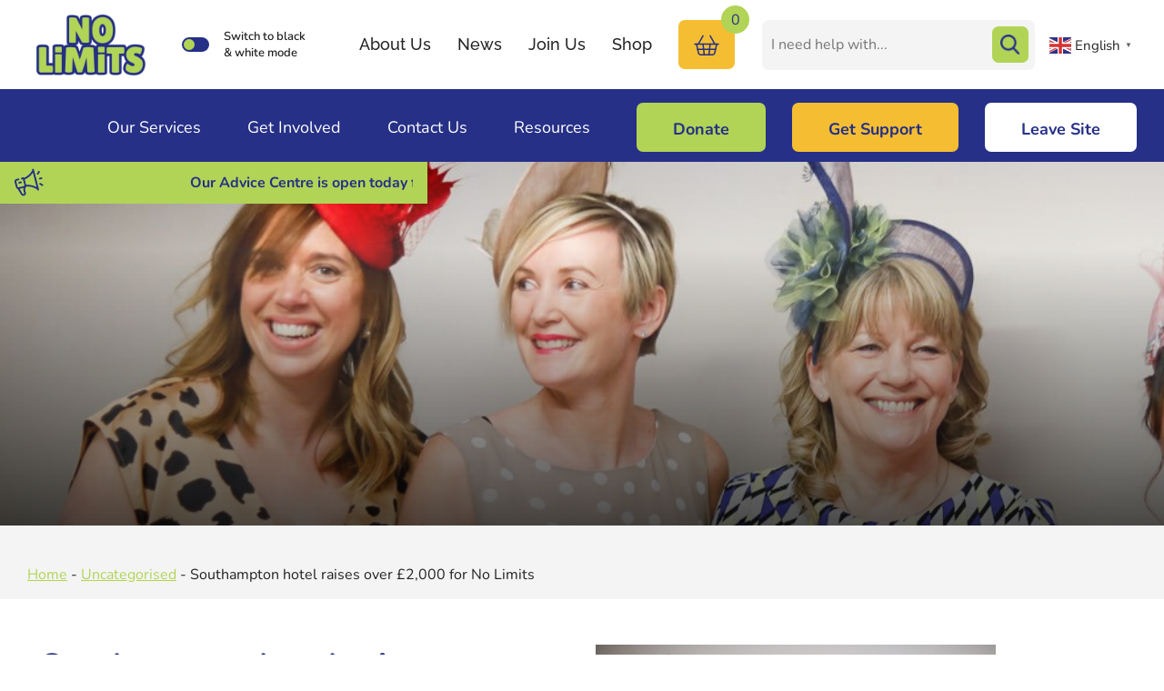

--- FILE ---
content_type: text/html; charset=UTF-8
request_url: https://nolimitshelp.org.uk/southampton-hotel-raises-over-2000-for-no-limits/
body_size: 19025
content:
<!DOCTYPE html>
<!--[if lt IE 7]><html class="no-js lt-ie9 lt-ie8 lt-ie7" lang="en"> <![endif]-->
<!--[if IE 7]><html class="no-js lt-ie9 lt-ie8" lang="en"> <![endif]-->
<!--[if IE 8]><html class="no-js lt-ie9" lang="en"> <![endif]-->
<!--[if IE 9]><html class="no-js lt-ie10" lang="en"> <![endif]-->
<!--[if gt IE 9]><!--><html class="no-js" lang="en"> <!--<![endif]--><head><meta http-equiv="Content-Type" content="text/html; charset=utf-8">
 <script>(function (w, d, s, l, i) {
			w[l] = w[l] || []; w[l].push({
				'gtm.start':
					new Date().getTime(), event: 'gtm.js'
			}); var f = d.getElementsByTagName(s)[0],
				j = d.createElement(s), dl = l != 'dataLayer' ? '&l=' + l : ''; j.async = true; j.src =
					'https://www.googletagmanager.com/gtm.js?id=' + i + dl; f.parentNode.insertBefore(j, f);
		})(window, document, 'script', 'dataLayer', 'GTM-PD5G92Z');</script>  <script>!function (f, b, e, v, n, t, s) {
			if (f.fbq) return; n = f.fbq = function () {
				n.callMethod ?
					n.callMethod.apply(n, arguments) : n.queue.push(arguments)
			};
			if (!f._fbq) f._fbq = n; n.push = n; n.loaded = !0; n.version = '2.0';
			n.queue = []; t = b.createElement(e); t.async = !0;
			t.src = v; s = b.getElementsByTagName(e)[0];
			s.parentNode.insertBefore(t, s)
		}(window, document, 'script',
			'https://connect.facebook.net/en_US/fbevents.js');
		fbq('init', '138017190211948');
		fbq('track', 'PageView');</script> <noscript><img height="1" width="1" src="https://www.facebook.com/tr?id=138017190211948&ev=PageView&noscript=1" /></noscript><meta http-equiv="X-UA-Compatible" content="IE=edge,chrome=1"><meta name="viewport" content="width=device-width, initial-scale=1.0" /><link rel="stylesheet" href="https://nolimitshelp.org.uk/wp-content/themes/Atelier/style.css" data-text media="print" onload="this.media='all'"><link rel="stylesheet" href="https://pro.fontawesome.com/releases/v5.10.0/css/all.css" integrity="sha384-AYmEC3Yw5cVb3ZcuHtOA93w35dYTsvhLPVnYs9eStHfGJvOvKxVfELGroGkvsg+p" crossorigin="anonymous" rel="stylesheet" media="print" onload="this.media='all'" /><link rel="stylesheet" href="https://nolimitshelp.org.uk/wp-content/themes/Atelier/assets/css/owl.carousel.min.css"><link rel="stylesheet" href="https://nolimitshelp.org.uk/wp-content/themes/Atelier/assets/css/owl.theme.default.min.css"><link async rel="stylesheet" href="https://nolimitshelp.org.uk/wp-content/themes/Atelier/assets/css/extra.min.css"><link rel="apple-touch-icon" sizes="57x57" href="https://nolimitshelp.org.uk/wp-content/themes/Atelier/assets/fav/apple-icon-57x57.png"><link rel="apple-touch-icon" sizes="60x60" href="https://nolimitshelp.org.uk/wp-content/themes/Atelier/assets/fav/apple-icon-60x60.png"><link rel="apple-touch-icon" sizes="72x72" href="https://nolimitshelp.org.uk/wp-content/themes/Atelier/assets/fav/apple-icon-72x72.png"><link rel="apple-touch-icon" sizes="76x76" href="https://nolimitshelp.org.uk/wp-content/themes/Atelier/assets/fav/apple-icon-76x76.png"><link rel="apple-touch-icon" sizes="114x114" href="https://nolimitshelp.org.uk/wp-content/themes/Atelier/assets/fav/apple-icon-114x114.png"><link rel="apple-touch-icon" sizes="120x120" href="https://nolimitshelp.org.uk/wp-content/themes/Atelier/assets/fav/apple-icon-120x120.png"><link rel="apple-touch-icon" sizes="144x144" href="https://nolimitshelp.org.uk/wp-content/themes/Atelier/assets/fav/apple-icon-144x144.png"><link rel="apple-touch-icon" sizes="152x152" href="https://nolimitshelp.org.uk/wp-content/themes/Atelier/assets/fav/apple-icon-152x152.png"><link rel="apple-touch-icon" sizes="180x180" href="https://nolimitshelp.org.uk/wp-content/themes/Atelier/assets/fav/apple-icon-180x180.png"><link rel="icon" type="image/png" sizes="192x192" href="https://nolimitshelp.org.uk/wp-content/themes/Atelier/assets/fav/android-icon-192x192.png"><link rel="icon" type="image/png" sizes="32x32" href="https://nolimitshelp.org.uk/wp-content/themes/Atelier/assets/fav/favicon-32x32.png"><link rel="icon" type="image/png" sizes="96x96" href="https://nolimitshelp.org.uk/wp-content/themes/Atelier/assets/fav/favicon-96x96.png"><link rel="icon" type="image/png" sizes="16x16" href="https://nolimitshelp.org.uk/wp-content/themes/Atelier/assets/fav/favicon-16x16.png"><link rel="manifest" href="https://nolimitshelp.org.uk/wp-content/themes/Atelier/assets/fav/manifest.json"><meta name="msapplication-TileColor" content="#ffffff"><meta name="msapplication-TileImage" content="https://nolimitshelp.org.uk/wp-content/themes/Atelier/assets/fav/ms-icon-144x144.png"><meta name="theme-color" content="#ffffff"> <script id="cookie-law-info-gcm-var-js">var _ckyGcm = {"status":true,"default_settings":[{"analytics":"denied","advertisement":"denied","functional":"denied","necessary":"granted","ad_user_data":"denied","ad_personalization":"denied","regions":"All"}],"wait_for_update":2000,"url_passthrough":false,"ads_data_redaction":false}</script> <script id="cookie-law-info-gcm-js" type="text/javascript" src="https://nolimitshelp.org.uk/wp-content/plugins/cookie-law-info/lite/frontend/js/gcm.min.js"></script> <script id="cookieyes" type="text/javascript" src="https://cdn-cookieyes.com/client_data/b82e34a8b913c7fb962e5b31/script.js"></script><link rel="preload" href="https://nolimitshelp.org.uk/wp-content/themes/Atelier/assets/fonts/nunito-v26-latin-regular.woff2" as="font" type="font/woff2" crossorigin="anonymous"><link rel="preload" href="https://nolimitshelp.org.uk/wp-content/themes/Atelier/assets/fonts/nunito-v26-latin-700.woff2" as="font" type="font/woff2" crossorigin="anonymous"><link rel="preload" href="https://nolimitshelp.org.uk/wp-content/themes/Atelier/assets/fonts/nunito-v26-latin-regular.woff2" as="font" type="font/woff2" crossorigin="anonymous"><link rel="preload" href="https://nolimitshelp.org.uk/wp-content/themes/Atelier/assets/fonts/raleway-v36-latin-500.woff2" as="font" type="font/woff2" crossorigin="anonymous"><title>Southampton hotel raises over £2,000 for No Limits - No Limits</title><meta name="description" content="Chilworth Manor and No Limits are beginning their second year of a fruitful partnership which has already raised several thousand pounds"/><meta name="robots" content="follow, index, max-snippet:-1, max-video-preview:-1, max-image-preview:large"/><link rel="canonical" href="https://nolimitshelp.org.uk/southampton-hotel-raises-over-2000-for-no-limits/" /><meta property="og:locale" content="en_GB" /><meta property="og:type" content="article" /><meta property="og:title" content="Southampton hotel raises over £2,000 for No Limits - No Limits" /><meta property="og:description" content="Chilworth Manor and No Limits are beginning their second year of a fruitful partnership which has already raised several thousand pounds" /><meta property="og:url" content="https://nolimitshelp.org.uk/southampton-hotel-raises-over-2000-for-no-limits/" /><meta property="og:site_name" content="No Limits" /><meta property="article:section" content="Uncategorised" /><meta property="og:updated_time" content="2021-03-12T15:39:35+00:00" /><meta property="og:image" content="https://nolimitshelp.org.uk/wp-content/uploads/2019/06/News-P-P-P.png" /><meta property="og:image:secure_url" content="https://nolimitshelp.org.uk/wp-content/uploads/2019/06/News-P-P-P.png" /><meta property="og:image:width" content="440" /><meta property="og:image:height" content="300" /><meta property="og:image:alt" content="Southampton hotel raises over £2,000 for No Limits" /><meta property="og:image:type" content="image/png" /><meta property="article:published_time" content="2019-06-07T13:55:26+01:00" /><meta property="article:modified_time" content="2021-03-12T15:39:35+00:00" /><meta name="twitter:card" content="summary_large_image" /><meta name="twitter:title" content="Southampton hotel raises over £2,000 for No Limits - No Limits" /><meta name="twitter:description" content="Chilworth Manor and No Limits are beginning their second year of a fruitful partnership which has already raised several thousand pounds" /><meta name="twitter:image" content="https://nolimitshelp.org.uk/wp-content/uploads/2019/06/News-P-P-P.png" /><meta name="twitter:label1" content="Written by" /><meta name="twitter:data1" content="Lesley Bestwick" /><meta name="twitter:label2" content="Time to read" /><meta name="twitter:data2" content="1 minute" /> <script type="application/ld+json" class="rank-math-schema">{"@context":"https://schema.org","@graph":[{"@type":["Organization","Person"],"@id":"https://nolimitshelp.org.uk/#person","name":"No Limits","url":"https://nolimitshelp.org.uk"},{"@type":"WebSite","@id":"https://nolimitshelp.org.uk/#website","url":"https://nolimitshelp.org.uk","name":"No Limits","publisher":{"@id":"https://nolimitshelp.org.uk/#person"},"inLanguage":"en-GB"},{"@type":"ImageObject","@id":"https://nolimitshelp.org.uk/wp-content/uploads/2019/06/News-P-P-P.png","url":"https://nolimitshelp.org.uk/wp-content/uploads/2019/06/News-P-P-P.png","width":"440","height":"300","inLanguage":"en-GB"},{"@type":"BreadcrumbList","@id":"https://nolimitshelp.org.uk/southampton-hotel-raises-over-2000-for-no-limits/#breadcrumb","itemListElement":[{"@type":"ListItem","position":"1","item":{"@id":"https://nolimitshelp.org.uk","name":"Home"}},{"@type":"ListItem","position":"2","item":{"@id":"https://nolimitshelp.org.uk/category/uncategorised/","name":"Uncategorised"}},{"@type":"ListItem","position":"3","item":{"@id":"https://nolimitshelp.org.uk/southampton-hotel-raises-over-2000-for-no-limits/","name":"Southampton hotel raises over \u00a32,000 for No Limits"}}]},{"@type":"WebPage","@id":"https://nolimitshelp.org.uk/southampton-hotel-raises-over-2000-for-no-limits/#webpage","url":"https://nolimitshelp.org.uk/southampton-hotel-raises-over-2000-for-no-limits/","name":"Southampton hotel raises over \u00a32,000 for No Limits - No Limits","datePublished":"2019-06-07T13:55:26+01:00","dateModified":"2021-03-12T15:39:35+00:00","isPartOf":{"@id":"https://nolimitshelp.org.uk/#website"},"primaryImageOfPage":{"@id":"https://nolimitshelp.org.uk/wp-content/uploads/2019/06/News-P-P-P.png"},"inLanguage":"en-GB","breadcrumb":{"@id":"https://nolimitshelp.org.uk/southampton-hotel-raises-over-2000-for-no-limits/#breadcrumb"}},{"@type":"Person","@id":"https://nolimitshelp.org.uk/author/lesleybestwick/","name":"Lesley Bestwick","url":"https://nolimitshelp.org.uk/author/lesleybestwick/","image":{"@type":"ImageObject","@id":"https://nolimitshelp.org.uk/wp-content/litespeed/avatar/ec43d10e51aeb6f2325d9f10883bf71c.jpg?ver=1768485487","url":"https://nolimitshelp.org.uk/wp-content/litespeed/avatar/ec43d10e51aeb6f2325d9f10883bf71c.jpg?ver=1768485487","caption":"Lesley Bestwick","inLanguage":"en-GB"}},{"@type":"BlogPosting","headline":"Southampton hotel raises over \u00a32,000 for No Limits - No Limits","datePublished":"2019-06-07T13:55:26+01:00","dateModified":"2021-03-12T15:39:35+00:00","articleSection":"Uncategorised","author":{"@id":"https://nolimitshelp.org.uk/author/lesleybestwick/","name":"Lesley Bestwick"},"publisher":{"@id":"https://nolimitshelp.org.uk/#person"},"description":"Chilworth Manor and No Limits are beginning their second year of a fruitful partnership which has already raised several thousand pounds","name":"Southampton hotel raises over \u00a32,000 for No Limits - No Limits","@id":"https://nolimitshelp.org.uk/southampton-hotel-raises-over-2000-for-no-limits/#richSnippet","isPartOf":{"@id":"https://nolimitshelp.org.uk/southampton-hotel-raises-over-2000-for-no-limits/#webpage"},"image":{"@id":"https://nolimitshelp.org.uk/wp-content/uploads/2019/06/News-P-P-P.png"},"inLanguage":"en-GB","mainEntityOfPage":{"@id":"https://nolimitshelp.org.uk/southampton-hotel-raises-over-2000-for-no-limits/#webpage"}}]}</script> <link rel='dns-prefetch' href='//cdn.jsdelivr.net' /><link rel="alternate" title="oEmbed (JSON)" type="application/json+oembed" href="https://nolimitshelp.org.uk/wp-json/oembed/1.0/embed?url=https%3A%2F%2Fnolimitshelp.org.uk%2Fsouthampton-hotel-raises-over-2000-for-no-limits%2F" /><link rel="alternate" title="oEmbed (XML)" type="text/xml+oembed" href="https://nolimitshelp.org.uk/wp-json/oembed/1.0/embed?url=https%3A%2F%2Fnolimitshelp.org.uk%2Fsouthampton-hotel-raises-over-2000-for-no-limits%2F&#038;format=xml" /><style id='wp-img-auto-sizes-contain-inline-css' type='text/css'>img:is([sizes=auto i],[sizes^="auto," i]){contain-intrinsic-size:3000px 1500px}
/*# sourceURL=wp-img-auto-sizes-contain-inline-css */</style><link rel='stylesheet' id='wp-block-library-css' href='https://nolimitshelp.org.uk/wp-includes/css/dist/block-library/style.min.css?ver=6.9' type='text/css' media="print" onload="this.media='all'" /><link rel='stylesheet' id='wc-blocks-style-css' href='https://nolimitshelp.org.uk/wp-content/plugins/woocommerce/assets/client/blocks/wc-blocks.css?ver=wc-10.4.3' type='text/css' media='all' /><style id='global-styles-inline-css' type='text/css'>:root{--wp--preset--aspect-ratio--square: 1;--wp--preset--aspect-ratio--4-3: 4/3;--wp--preset--aspect-ratio--3-4: 3/4;--wp--preset--aspect-ratio--3-2: 3/2;--wp--preset--aspect-ratio--2-3: 2/3;--wp--preset--aspect-ratio--16-9: 16/9;--wp--preset--aspect-ratio--9-16: 9/16;--wp--preset--color--black: #000000;--wp--preset--color--cyan-bluish-gray: #abb8c3;--wp--preset--color--white: #ffffff;--wp--preset--color--pale-pink: #f78da7;--wp--preset--color--vivid-red: #cf2e2e;--wp--preset--color--luminous-vivid-orange: #ff6900;--wp--preset--color--luminous-vivid-amber: #fcb900;--wp--preset--color--light-green-cyan: #7bdcb5;--wp--preset--color--vivid-green-cyan: #00d084;--wp--preset--color--pale-cyan-blue: #8ed1fc;--wp--preset--color--vivid-cyan-blue: #0693e3;--wp--preset--color--vivid-purple: #9b51e0;--wp--preset--gradient--vivid-cyan-blue-to-vivid-purple: linear-gradient(135deg,rgb(6,147,227) 0%,rgb(155,81,224) 100%);--wp--preset--gradient--light-green-cyan-to-vivid-green-cyan: linear-gradient(135deg,rgb(122,220,180) 0%,rgb(0,208,130) 100%);--wp--preset--gradient--luminous-vivid-amber-to-luminous-vivid-orange: linear-gradient(135deg,rgb(252,185,0) 0%,rgb(255,105,0) 100%);--wp--preset--gradient--luminous-vivid-orange-to-vivid-red: linear-gradient(135deg,rgb(255,105,0) 0%,rgb(207,46,46) 100%);--wp--preset--gradient--very-light-gray-to-cyan-bluish-gray: linear-gradient(135deg,rgb(238,238,238) 0%,rgb(169,184,195) 100%);--wp--preset--gradient--cool-to-warm-spectrum: linear-gradient(135deg,rgb(74,234,220) 0%,rgb(151,120,209) 20%,rgb(207,42,186) 40%,rgb(238,44,130) 60%,rgb(251,105,98) 80%,rgb(254,248,76) 100%);--wp--preset--gradient--blush-light-purple: linear-gradient(135deg,rgb(255,206,236) 0%,rgb(152,150,240) 100%);--wp--preset--gradient--blush-bordeaux: linear-gradient(135deg,rgb(254,205,165) 0%,rgb(254,45,45) 50%,rgb(107,0,62) 100%);--wp--preset--gradient--luminous-dusk: linear-gradient(135deg,rgb(255,203,112) 0%,rgb(199,81,192) 50%,rgb(65,88,208) 100%);--wp--preset--gradient--pale-ocean: linear-gradient(135deg,rgb(255,245,203) 0%,rgb(182,227,212) 50%,rgb(51,167,181) 100%);--wp--preset--gradient--electric-grass: linear-gradient(135deg,rgb(202,248,128) 0%,rgb(113,206,126) 100%);--wp--preset--gradient--midnight: linear-gradient(135deg,rgb(2,3,129) 0%,rgb(40,116,252) 100%);--wp--preset--font-size--small: 13px;--wp--preset--font-size--medium: 20px;--wp--preset--font-size--large: 36px;--wp--preset--font-size--x-large: 42px;--wp--preset--spacing--20: 0.44rem;--wp--preset--spacing--30: 0.67rem;--wp--preset--spacing--40: 1rem;--wp--preset--spacing--50: 1.5rem;--wp--preset--spacing--60: 2.25rem;--wp--preset--spacing--70: 3.38rem;--wp--preset--spacing--80: 5.06rem;--wp--preset--shadow--natural: 6px 6px 9px rgba(0, 0, 0, 0.2);--wp--preset--shadow--deep: 12px 12px 50px rgba(0, 0, 0, 0.4);--wp--preset--shadow--sharp: 6px 6px 0px rgba(0, 0, 0, 0.2);--wp--preset--shadow--outlined: 6px 6px 0px -3px rgb(255, 255, 255), 6px 6px rgb(0, 0, 0);--wp--preset--shadow--crisp: 6px 6px 0px rgb(0, 0, 0);}:where(.is-layout-flex){gap: 0.5em;}:where(.is-layout-grid){gap: 0.5em;}body .is-layout-flex{display: flex;}.is-layout-flex{flex-wrap: wrap;align-items: center;}.is-layout-flex > :is(*, div){margin: 0;}body .is-layout-grid{display: grid;}.is-layout-grid > :is(*, div){margin: 0;}:where(.wp-block-columns.is-layout-flex){gap: 2em;}:where(.wp-block-columns.is-layout-grid){gap: 2em;}:where(.wp-block-post-template.is-layout-flex){gap: 1.25em;}:where(.wp-block-post-template.is-layout-grid){gap: 1.25em;}.has-black-color{color: var(--wp--preset--color--black) !important;}.has-cyan-bluish-gray-color{color: var(--wp--preset--color--cyan-bluish-gray) !important;}.has-white-color{color: var(--wp--preset--color--white) !important;}.has-pale-pink-color{color: var(--wp--preset--color--pale-pink) !important;}.has-vivid-red-color{color: var(--wp--preset--color--vivid-red) !important;}.has-luminous-vivid-orange-color{color: var(--wp--preset--color--luminous-vivid-orange) !important;}.has-luminous-vivid-amber-color{color: var(--wp--preset--color--luminous-vivid-amber) !important;}.has-light-green-cyan-color{color: var(--wp--preset--color--light-green-cyan) !important;}.has-vivid-green-cyan-color{color: var(--wp--preset--color--vivid-green-cyan) !important;}.has-pale-cyan-blue-color{color: var(--wp--preset--color--pale-cyan-blue) !important;}.has-vivid-cyan-blue-color{color: var(--wp--preset--color--vivid-cyan-blue) !important;}.has-vivid-purple-color{color: var(--wp--preset--color--vivid-purple) !important;}.has-black-background-color{background-color: var(--wp--preset--color--black) !important;}.has-cyan-bluish-gray-background-color{background-color: var(--wp--preset--color--cyan-bluish-gray) !important;}.has-white-background-color{background-color: var(--wp--preset--color--white) !important;}.has-pale-pink-background-color{background-color: var(--wp--preset--color--pale-pink) !important;}.has-vivid-red-background-color{background-color: var(--wp--preset--color--vivid-red) !important;}.has-luminous-vivid-orange-background-color{background-color: var(--wp--preset--color--luminous-vivid-orange) !important;}.has-luminous-vivid-amber-background-color{background-color: var(--wp--preset--color--luminous-vivid-amber) !important;}.has-light-green-cyan-background-color{background-color: var(--wp--preset--color--light-green-cyan) !important;}.has-vivid-green-cyan-background-color{background-color: var(--wp--preset--color--vivid-green-cyan) !important;}.has-pale-cyan-blue-background-color{background-color: var(--wp--preset--color--pale-cyan-blue) !important;}.has-vivid-cyan-blue-background-color{background-color: var(--wp--preset--color--vivid-cyan-blue) !important;}.has-vivid-purple-background-color{background-color: var(--wp--preset--color--vivid-purple) !important;}.has-black-border-color{border-color: var(--wp--preset--color--black) !important;}.has-cyan-bluish-gray-border-color{border-color: var(--wp--preset--color--cyan-bluish-gray) !important;}.has-white-border-color{border-color: var(--wp--preset--color--white) !important;}.has-pale-pink-border-color{border-color: var(--wp--preset--color--pale-pink) !important;}.has-vivid-red-border-color{border-color: var(--wp--preset--color--vivid-red) !important;}.has-luminous-vivid-orange-border-color{border-color: var(--wp--preset--color--luminous-vivid-orange) !important;}.has-luminous-vivid-amber-border-color{border-color: var(--wp--preset--color--luminous-vivid-amber) !important;}.has-light-green-cyan-border-color{border-color: var(--wp--preset--color--light-green-cyan) !important;}.has-vivid-green-cyan-border-color{border-color: var(--wp--preset--color--vivid-green-cyan) !important;}.has-pale-cyan-blue-border-color{border-color: var(--wp--preset--color--pale-cyan-blue) !important;}.has-vivid-cyan-blue-border-color{border-color: var(--wp--preset--color--vivid-cyan-blue) !important;}.has-vivid-purple-border-color{border-color: var(--wp--preset--color--vivid-purple) !important;}.has-vivid-cyan-blue-to-vivid-purple-gradient-background{background: var(--wp--preset--gradient--vivid-cyan-blue-to-vivid-purple) !important;}.has-light-green-cyan-to-vivid-green-cyan-gradient-background{background: var(--wp--preset--gradient--light-green-cyan-to-vivid-green-cyan) !important;}.has-luminous-vivid-amber-to-luminous-vivid-orange-gradient-background{background: var(--wp--preset--gradient--luminous-vivid-amber-to-luminous-vivid-orange) !important;}.has-luminous-vivid-orange-to-vivid-red-gradient-background{background: var(--wp--preset--gradient--luminous-vivid-orange-to-vivid-red) !important;}.has-very-light-gray-to-cyan-bluish-gray-gradient-background{background: var(--wp--preset--gradient--very-light-gray-to-cyan-bluish-gray) !important;}.has-cool-to-warm-spectrum-gradient-background{background: var(--wp--preset--gradient--cool-to-warm-spectrum) !important;}.has-blush-light-purple-gradient-background{background: var(--wp--preset--gradient--blush-light-purple) !important;}.has-blush-bordeaux-gradient-background{background: var(--wp--preset--gradient--blush-bordeaux) !important;}.has-luminous-dusk-gradient-background{background: var(--wp--preset--gradient--luminous-dusk) !important;}.has-pale-ocean-gradient-background{background: var(--wp--preset--gradient--pale-ocean) !important;}.has-electric-grass-gradient-background{background: var(--wp--preset--gradient--electric-grass) !important;}.has-midnight-gradient-background{background: var(--wp--preset--gradient--midnight) !important;}.has-small-font-size{font-size: var(--wp--preset--font-size--small) !important;}.has-medium-font-size{font-size: var(--wp--preset--font-size--medium) !important;}.has-large-font-size{font-size: var(--wp--preset--font-size--large) !important;}.has-x-large-font-size{font-size: var(--wp--preset--font-size--x-large) !important;}
/*# sourceURL=global-styles-inline-css */</style><style id='classic-theme-styles-inline-css' type='text/css'>/*! This file is auto-generated */
.wp-block-button__link{color:#fff;background-color:#32373c;border-radius:9999px;box-shadow:none;text-decoration:none;padding:calc(.667em + 2px) calc(1.333em + 2px);font-size:1.125em}.wp-block-file__button{background:#32373c;color:#fff;text-decoration:none}
/*# sourceURL=/wp-includes/css/classic-themes.min.css */</style><link rel='stylesheet' id='awsm-jobs-general-css' href='https://nolimitshelp.org.uk/wp-content/plugins/wp-job-openings/assets/css/general.min.css?ver=3.5.4' type='text/css' media='all' /><link rel='stylesheet' id='awsm-jobs-style-css' href='https://nolimitshelp.org.uk/wp-content/plugins/wp-job-openings/assets/css/style.min.css?ver=3.5.4' type='text/css' media='all' /><style id='woocommerce-inline-inline-css' type='text/css'>.woocommerce form .form-row .required { visibility: visible; }
/*# sourceURL=woocommerce-inline-inline-css */</style><link rel='stylesheet' id='search-filter-plugin-styles-css' href='https://nolimitshelp.org.uk/wp-content/plugins/search-filter-pro/public/assets/css/search-filter.min.css?ver=2.5.21' type='text/css' media="print" onload="this.media='all'" /><link rel='stylesheet' id='main-stylesheet-css' href='https://nolimitshelp.org.uk/wp-content/themes/Atelier/assets/css/style.min.css?ver=1753782237' type='text/css' media='all' /><link rel='stylesheet' id='logo-panel-stylesheet-css' href='https://nolimitshelp.org.uk/wp-content/themes/Atelier/assets/css/logo-panel.css?ver=1753782237' type='text/css' media='all' /><link rel='stylesheet' id='image-gallery-stylesheet-css' href='https://nolimitshelp.org.uk/wp-content/themes/Atelier/assets/css/image-gallery.css?ver=1753782237' type='text/css' media='all' /><link rel='stylesheet' id='local-fonts-css' href='https://nolimitshelp.org.uk/wp-content/themes/Atelier/assets/css/fonts.css' type='text/css' media='all' /><link rel='stylesheet' id='slick-css' href='//cdn.jsdelivr.net/npm/slick-carousel@1.8.1/slick/slick.css?ver=1.8.1' type='text/css' media='all' /><link rel='stylesheet' id='gravity-forms-power-automate-css' href='https://nolimitshelp.org.uk/wp-content/plugins/gravity-forms-power-automate/public/css/gravity-forms-power-automate-public.css?ver=2.0.1' type='text/css' media='all' /><link rel='stylesheet' id='awsm-job-pro-flatpickr-css' href='https://nolimitshelp.org.uk/wp-content/plugins/pro-pack-for-wp-job-openings/assets/css/flatpickr.min.css?ver=4.6.9' type='text/css' media='all' /><link rel='stylesheet' id='awsm-job-pro-country-select-css' href='https://nolimitshelp.org.uk/wp-content/plugins/pro-pack-for-wp-job-openings/assets/css/intlTelInput.min.css?ver=17.0.16' type='text/css' media='all' /><link rel='stylesheet' id='awsm-job-pro-style-css' href='https://nolimitshelp.org.uk/wp-content/plugins/pro-pack-for-wp-job-openings/assets/css/style.min.css?ver=3.4.3' type='text/css' media='all' /> <script type="text/javascript" src="https://nolimitshelp.org.uk/wp-includes/js/jquery/jquery.min.js?ver=3.7.1" id="jquery-core-js"></script> <script type="text/javascript" src="https://nolimitshelp.org.uk/wp-includes/js/jquery/jquery-migrate.min.js?ver=3.4.1" id="jquery-migrate-js"></script> <script type="text/javascript" id="jquery-js-after">/*  */
// Passive listeners fix for jQuery events
// Make touch and wheel event listeners passive by default in jQuery
jQuery.event.special.touchstart = {
    setup: function(_, ns, handle) {
        this.addEventListener('touchstart', handle, { passive: !ns.includes('noPreventDefault') });
    }
};	
jQuery.event.special.touchmove = {
    setup: function(_, ns, handle) {
        this.addEventListener('touchmove', handle, { passive: !ns.includes('noPreventDefault') });
    }
};
jQuery.event.special.wheel = {
    setup: function(_, ns, handle) {
        this.addEventListener('wheel', handle, { passive: true });
    }
};
jQuery.event.special.mousewheel = {
    setup: function(_, ns, handle) {
        this.addEventListener('mousewheel', handle, { passive: true });
    }
};
//# sourceURL=jquery-js-after
/*  */</script> <script type="text/javascript" src="https://nolimitshelp.org.uk/wp-content/plugins/woocommerce/assets/js/jquery-blockui/jquery.blockUI.min.js?ver=2.7.0-wc.10.4.3" id="wc-jquery-blockui-js" defer="defer" data-wp-strategy="defer"></script> <script type="text/javascript" id="wc-add-to-cart-js-extra">/*  */
var wc_add_to_cart_params = {"ajax_url":"/wp-admin/admin-ajax.php","wc_ajax_url":"/?wc-ajax=%%endpoint%%","i18n_view_cart":"View basket","cart_url":"https://nolimitshelp.org.uk/cart/","is_cart":"","cart_redirect_after_add":"no"};
//# sourceURL=wc-add-to-cart-js-extra
/*  */</script> <script type="text/javascript" src="https://nolimitshelp.org.uk/wp-content/plugins/woocommerce/assets/js/frontend/add-to-cart.min.js?ver=10.4.3" id="wc-add-to-cart-js" defer="defer" data-wp-strategy="defer"></script> <script type="text/javascript" src="https://nolimitshelp.org.uk/wp-content/plugins/woocommerce/assets/js/js-cookie/js.cookie.min.js?ver=2.1.4-wc.10.4.3" id="wc-js-cookie-js" defer="defer" data-wp-strategy="defer"></script> <script type="text/javascript" id="woocommerce-js-extra">/*  */
var woocommerce_params = {"ajax_url":"/wp-admin/admin-ajax.php","wc_ajax_url":"/?wc-ajax=%%endpoint%%","i18n_password_show":"Show password","i18n_password_hide":"Hide password"};
//# sourceURL=woocommerce-js-extra
/*  */</script> <script type="text/javascript" src="https://nolimitshelp.org.uk/wp-content/plugins/woocommerce/assets/js/frontend/woocommerce.min.js?ver=10.4.3" id="woocommerce-js" defer="defer" data-wp-strategy="defer"></script> <script type="text/javascript" id="search-filter-plugin-build-js-extra">/*  */
var SF_LDATA = {"ajax_url":"https://nolimitshelp.org.uk/wp-admin/admin-ajax.php","home_url":"https://nolimitshelp.org.uk/","extensions":[]};
//# sourceURL=search-filter-plugin-build-js-extra
/*  */</script> <script type="text/javascript" defer src="https://nolimitshelp.org.uk/wp-content/plugins/search-filter-pro/public/assets/js/search-filter-build.min.js?ver=2.5.21" id="search-filter-plugin-build-js"></script> <script type="text/javascript" defer src="https://nolimitshelp.org.uk/wp-content/plugins/search-filter-pro/public/assets/js/chosen.jquery.min.js?ver=2.5.21" id="search-filter-plugin-chosen-js"></script> <script type="text/javascript" src="https://nolimitshelp.org.uk/wp-content/plugins/gravity-forms-power-automate/public/js/gravity-forms-power-automate-public.js?ver=2.0.1" id="gravity-forms-power-automate-js"></script> <link rel="https://api.w.org/" href="https://nolimitshelp.org.uk/wp-json/" /><link rel="alternate" title="JSON" type="application/json" href="https://nolimitshelp.org.uk/wp-json/wp/v2/posts/770" />	<noscript><style>.woocommerce-product-gallery{ opacity: 1 !important; }</style></noscript><link rel="icon" href="https://nolimitshelp.org.uk/wp-content/uploads/2024/07/cropped-Website-Favicon-1-32x32.png" sizes="32x32" /><link rel="icon" href="https://nolimitshelp.org.uk/wp-content/uploads/2024/07/cropped-Website-Favicon-1-192x192.png" sizes="192x192" /><link rel="apple-touch-icon" href="https://nolimitshelp.org.uk/wp-content/uploads/2024/07/cropped-Website-Favicon-1-180x180.png" /><meta name="msapplication-TileImage" content="https://nolimitshelp.org.uk/wp-content/uploads/2024/07/cropped-Website-Favicon-1-270x270.png" /><style type="text/css" id="wp-custom-css">#newsletter-signup {
	display: flex;
	justify-content: space-between;
	align-items: center;
}

@media(max-width: 600px) {
	#newsletter-signup {
		flex-direction: column;
	}
	
	#newsletter-signup h2 {
		text-align: center !important;
		margin-bottom: 20px !important;
	}
}

#newsletter-signup h2 {
	color: #fff;
	margin: 0;
	line-height: 1;
	text-align: left;
}

#newsletter-signup a {
	background: #b1d456;
	display: block;
	text-decoration: none;
	font-size: 1.4rem;
  padding: 0.8rem 1.5rem;
	transition: 0.3s;
	min-width: 150px;
	text-align: center;
	margin-left: 20px;
}

#newsletter-signup a:hover {
	background: #7EA123;
}



@media screen and (min-width: 1020px) {
.nav-main---w-dropdown>li>ul {
    width: 280px !important;
    }
}

@media screen and (min-width: 1020px) {
    .nav-main---w-dropdown li:hover ul .menu-item-has-children::before, 
    .nav-main---w-dropdown li:hover ul .menu-item-has-children::after {
            right: 7px !important;
    }
}

.navbar-two .nav-main li>ul li>ul {
    left: 245px !important;
    }

/* Slider Fixes 12/08/12 ^AG, reconcile with main stylesheet during next update */

.owl-banner .item {
	background-size: cover;
	background-position: center center;
	height: 500px;
}

.owl-carousel-split {
	display: flex !important;
	align-items: center;
	justify-content: center;
}

.owl-carousel-split-wrapper {
	position: relative !important;
	transform: none !important;
	top: auto !important;
	left: auto !important;
	padding: 6%;
}

@media only screen and (max-width: 1020px) {
	.owl-banner .owl-carousel--title {
		display: block;
	}
	
	.owl-banner .item {
		background-size: cover;
		background-position: center center;
		height: 500px;
		
	}
	
	.owl-carousel-split {
		display: flex !important;
		position: absolute;
		width: 100%;
		height: 100%;
		align-items: center;
		justify-content: center;
	}

	.owl-carousel-split-wrapper {
		position: relative !important;
		transform: none !important;
		top: auto !important;
		left: auto !important;
		padding: 42px;
		width: 100% !important;
	}	
	
	.owl-nav {
		margin-top: 0px !important;
	}
}

.display-table {
    display: table-cell;
    vertical-align: top;
}

  .navbar-two .nav-main li>ul li>ul li>ul {
            left: 231px !important;
        }

.footer--main .column {
	margin-bottom: 2em;
}

.funding-logos {
	display: flex;
	align-items: center;

	gap: 1em;
	margin-top: 0em;
}

.footer--main-headings {
	margin-top: 0em !important;
}

.funding-logos img {
	max-height: 90px;
	max-width: 200px;
	
	width: auto !important;
	margin: 0 1em;
	padding: 0 !important;
	align-self: auto;
}

//ANT ADDED THE BELOW FOR JOB PAGES AND GRAVITY FORMS
.wp-block-image.aligncenter, .wp-block-image.aligncenter>figcaption {
display: block;
}

.awsm-job-single-content .awsm-job-container {
    padding: 50px 25px;
}
.awsm-application-submit-btn {
    float: none !important;
    height: auto !important;
}
.awsm-job-category-filter-option {
  padding: 0 2.5625em 0 .9375em;
}
.capitalise-words input {
    text-transform: capitalize;
}
.all-caps-input input {
    text-transform: uppercase;</style><link rel='stylesheet' id='wspa-free-blocks-style-css' href='https://nolimitshelp.org.uk/wp-content/plugins/payment-addons-for-woocommerce//build/free.css?ver=1a7156d87e365871e4b0' type='text/css' media='all' /></head><body data-rsssl=1 class="wp-singular post-template-default single single-post postid-770 single-format-standard wp-theme-Atelier theme-Atelier woocommerce-no-js">
<noscript><iframe src="https://www.googletagmanager.com/ns.html?id=GTM-PD5G92Z" height="0" width="0" style="display:none;visibility:hidden"></iframe></noscript> <script type='text/javascript' src='//nolimitsgw.whoson.com/include.js?domain=www.nolimitshelp.org.uk'></script> <script type='text/javascript'>if (sWOTrackPage) sWOTrackPage();</script> <header class="header header---row" role="banner"><div class="row"><div class="header--items">
<a class="header--brand" href="/" style="display:flex;align-items:center;">
<img fetchpriority="high" loading="eager" as="image/jpeg" width="120" height="67" src="https://nolimitshelp.org.uk/wp-content/uploads/2025/02/Just-No-Limits-Green-Outline-300x168.webp" alt="No Limits Logo">
</a><div class="header--acc-toggle">
<label class="switch">
<input type="checkbox" id="acc-toggle">
<span class="slider round"></span>
</label><p>Switch to black &amp; white mode</p></div><nav class="navbar" id="navbar" role="navigation"><div class="menu-top-nav-container"><ul id="menu-top-nav" class="nav-main nav-main---w-dropdown"><li id="menu-item-16954" class="menu-item menu-item-type-post_type menu-item-object-page menu-item-16954"><a href="https://nolimitshelp.org.uk/about-us/">About Us</a></li><li id="menu-item-247" class="menu-item menu-item-type-post_type menu-item-object-page menu-item-247"><a href="https://nolimitshelp.org.uk/news/">News</a></li><li id="menu-item-18836" class="menu-item menu-item-type-post_type menu-item-object-page menu-item-18836"><a href="https://nolimitshelp.org.uk/vacancies/">Join Us</a></li><li id="menu-item-28302" class="menu-item menu-item-type-post_type menu-item-object-page menu-item-28302"><a href="https://nolimitshelp.org.uk/shop/">Shop</a></li></ul></div></nav>
<a href="https://nolimitshelp.org.uk/cart" class="header-basket">
<span class="cart-count">
0					</span>
<svg width="28" height="23" viewBox="0 0 28 23" fill="none" xmlns="http://www.w3.org/2000/svg">
<path d="M17.9001 10.5002L16.6001 22.2002" stroke="#263087" stroke-width="1.5" stroke-linecap="round" stroke-linejoin="round" />
<path d="M23.0999 10.5001L17.8999 1.40015" stroke="#263087" stroke-width="1.5" stroke-linecap="round" stroke-linejoin="round" />
<path d="M1 10.5002H27" stroke="#263087" stroke-width="1.5" stroke-linecap="round" stroke-linejoin="round" />
<path d="M2.94995 10.5002L5.02995 20.1202C5.1515 20.7164 5.47825 21.251 5.95332 21.631C6.42839 22.0111 7.02169 22.2125 7.62995 22.2002H20.37C20.9782 22.2125 21.5715 22.0111 22.0466 21.631C22.5216 21.251 22.8484 20.7164 22.9699 20.1202L25.18 10.5002" stroke="#263087" stroke-width="1.5" stroke-linecap="round" stroke-linejoin="round" />
<path d="M4.25 16.3501H23.75" stroke="#263087" stroke-width="1.5" stroke-linecap="round" stroke-linejoin="round" />
<path d="M4.8999 10.5001L10.0999 1.40015" stroke="#263087" stroke-width="1.5" stroke-linecap="round" stroke-linejoin="round" />
<path d="M10.1001 10.5002L11.4001 22.2002" stroke="#263087" stroke-width="1.5" stroke-linecap="round" stroke-linejoin="round" />
</svg>
</a><div class="header--search-toggle"><form action="https://nolimitshelp.org.uk" method="get" id="search-form">
<input class="input" type="text" name="s" id="s" value="" placeholder="I need help with..." />
<button class="searchicon" type="submit" aria-label="Search"></button></form></div><div class="gtranslate_wrapper" id="gt-wrapper-33761717"></div><div class="burger">
<span class="line top"></span>
<span class="line middle"></span>
<span class="line bottom"></span></div></div></div><nav class="navbar-two" id="navbar" role="navigation"><div class="row"><div class="menu-bottom-nav-container"><ul id="menu-bottom-nav" class="nav-main nav-main---w-dropdown"><li id="menu-item-17046" class="menu-item menu-item-type-custom menu-item-object-custom menu-item-has-children menu-item-17046"><a href="https://nolimitshelp.org.uk/our-services">Our Services</a><ul class="sub-menu"><li id="menu-item-17061" class="menu-item menu-item-type-post_type menu-item-object-page menu-item-has-children menu-item-17061"><a href="https://nolimitshelp.org.uk/advice-and-wellbeing-hub/">Advice &#038; Wellbeing Hub</a><ul class="sub-menu"><li id="menu-item-18406" class="menu-item menu-item-type-post_type menu-item-object-page menu-item-18406"><a href="https://nolimitshelp.org.uk/advice-and-wellbeing-hub/advice-centre/">Advice Centre</a></li><li id="menu-item-26727" class="menu-item menu-item-type-post_type menu-item-object-page menu-item-26727"><a href="https://nolimitshelp.org.uk/advice-and-wellbeing-hub/avenue-drop-in/">Avenue Drop-in (11-17)</a></li><li id="menu-item-18407" class="menu-item menu-item-type-post_type menu-item-object-page menu-item-18407"><a href="https://nolimitshelp.org.uk/advice-and-wellbeing-hub/school-and-college-drop-ins/">School &#038; College Drop-Ins</a></li></ul></li><li id="menu-item-17047" class="menu-item menu-item-type-post_type menu-item-object-page menu-item-has-children menu-item-17047"><a href="https://nolimitshelp.org.uk/mental-health-and-wellbeing/">Mental Health &#038; Wellbeing</a><ul class="sub-menu"><li id="menu-item-17082" class="menu-item menu-item-type-post_type menu-item-object-page menu-item-17082"><a href="https://nolimitshelp.org.uk/mental-health-and-wellbeing/therapeutic-support/">Therapeutic Support</a></li><li id="menu-item-28618" class="menu-item menu-item-type-post_type menu-item-object-page menu-item-28618"><a href="https://nolimitshelp.org.uk/mental-health-and-wellbeing/safe-haven-southampton/">Safe Haven Southampton</a></li><li id="menu-item-28616" class="menu-item menu-item-type-post_type menu-item-object-page menu-item-28616"><a href="https://nolimitshelp.org.uk/mental-health-and-wellbeing/safe-haven-nehf/">Safe Haven NEHF</a></li><li id="menu-item-28617" class="menu-item menu-item-type-post_type menu-item-object-page menu-item-28617"><a href="https://nolimitshelp.org.uk/mental-health-and-wellbeing/space-4u/">Space 4U (Isle of Wight)</a></li><li id="menu-item-23340" class="menu-item menu-item-type-post_type menu-item-object-page menu-item-23340"><a href="https://nolimitshelp.org.uk/mental-health-and-wellbeing/16-25-transitions/">16-25 Mental Health Transitions</a></li></ul></li><li id="menu-item-17048" class="menu-item menu-item-type-post_type menu-item-object-page menu-item-17048"><a href="https://nolimitshelp.org.uk/relationships-and-sexuality/">Relationships &#038; Sexuality</a></li><li id="menu-item-17049" class="menu-item menu-item-type-post_type menu-item-object-page menu-item-17049"><a href="https://nolimitshelp.org.uk/money/">Money</a></li><li id="menu-item-17050" class="menu-item menu-item-type-post_type menu-item-object-page menu-item-17050"><a href="https://nolimitshelp.org.uk/housing-and-homelessness/">Housing &#038; Homelessness</a></li><li id="menu-item-17051" class="menu-item menu-item-type-post_type menu-item-object-page menu-item-17051"><a href="https://nolimitshelp.org.uk/drug-and-alcohol-support-hub/">Drug &#038; Alcohol Support Hub (DASH)</a></li><li id="menu-item-17052" class="menu-item menu-item-type-post_type menu-item-object-page menu-item-has-children menu-item-17052"><a href="https://nolimitshelp.org.uk/education-and-employment/">Education &#038; Employment</a><ul class="sub-menu"><li id="menu-item-28696" class="menu-item menu-item-type-custom menu-item-object-custom menu-item-28696"><a href="https://nolimitshelp.org.uk/education-and-employment/#work-club">Work Club</a></li><li id="menu-item-29358" class="menu-item menu-item-type-post_type menu-item-object-page menu-item-29358"><a href="https://nolimitshelp.org.uk/education-and-employment/ips/">Individual Placement Support (IPS)</a></li></ul></li><li id="menu-item-17055" class="menu-item menu-item-type-post_type menu-item-object-page menu-item-has-children menu-item-17055"><a href="https://nolimitshelp.org.uk/family/">Family</a><ul class="sub-menu"><li id="menu-item-18409" class="menu-item menu-item-type-post_type menu-item-object-page menu-item-18409"><a href="https://nolimitshelp.org.uk/family/bright-beginnings/">Bright Beginnings</a></li></ul></li><li id="menu-item-17056" class="menu-item menu-item-type-post_type menu-item-object-page menu-item-17056"><a href="https://nolimitshelp.org.uk/sexual-health/">Sexual Health</a></li><li id="menu-item-17057" class="menu-item menu-item-type-post_type menu-item-object-page menu-item-17057"><a href="https://nolimitshelp.org.uk/crime-and-violence/">Crime &#038; Violence</a></li><li id="menu-item-17059" class="menu-item menu-item-type-post_type menu-item-object-page menu-item-17059"><a href="https://nolimitshelp.org.uk/sen/">Special Educational Needs</a></li><li id="menu-item-17060" class="menu-item menu-item-type-post_type menu-item-object-page menu-item-17060"><a href="https://nolimitshelp.org.uk/our-groups/">Our Groups</a></li><li id="menu-item-18654" class="menu-item menu-item-type-post_type menu-item-object-page menu-item-18654"><a href="https://nolimitshelp.org.uk/about-us/parents-and-professionals/">Parents &#038; Professionals</a></li><li id="menu-item-21451" class="menu-item menu-item-type-post_type menu-item-object-page menu-item-has-children menu-item-21451"><a href="https://nolimitshelp.org.uk/paid-for-services/">Paid-For Services</a><ul class="sub-menu"><li id="menu-item-30399" class="menu-item menu-item-type-post_type menu-item-object-page menu-item-30399"><a href="https://nolimitshelp.org.uk/paid-for-services/facilities-hire/">Facilities Hire at The Avenue</a></li></ul></li></ul></li><li id="menu-item-17077" class="menu-item menu-item-type-post_type menu-item-object-page menu-item-has-children menu-item-17077"><a href="https://nolimitshelp.org.uk/get-involved/">Get Involved</a><ul class="sub-menu"><li id="menu-item-24342" class="menu-item menu-item-type-post_type menu-item-object-page menu-item-has-children menu-item-24342"><a href="https://nolimitshelp.org.uk/get-involved/opportunities-for-young-people/">Opportunities for Young People</a><ul class="sub-menu"><li id="menu-item-24344" class="menu-item menu-item-type-post_type menu-item-object-page menu-item-24344"><a href="https://nolimitshelp.org.uk/get-involved/opportunities-for-young-people/youth-ambassadors/">Youth Ambassadors</a></li></ul></li><li id="menu-item-18730" class="menu-item menu-item-type-post_type menu-item-object-page menu-item-18730"><a href="https://nolimitshelp.org.uk/get-involved/volunteering/">Volunteering</a></li><li id="menu-item-17780" class="menu-item menu-item-type-post_type menu-item-object-page menu-item-has-children menu-item-17780"><a href="https://nolimitshelp.org.uk/get-involved/fundraise/">Fundraise</a><ul class="sub-menu"><li id="menu-item-27142" class="menu-item menu-item-type-custom menu-item-object-custom menu-item-27142"><a href="https://nolimitshelp.org.uk/get-involved/fundraise/#runfornolimits">Run for No Limits</a></li><li id="menu-item-26939" class="menu-item menu-item-type-post_type menu-item-object-page menu-item-26939"><a href="https://nolimitshelp.org.uk/get-involved/fundraise/corporate-fundraising/">Corporate Fundraising</a></li></ul></li><li id="menu-item-17781" class="menu-item menu-item-type-post_type menu-item-object-page menu-item-17781"><a href="https://nolimitshelp.org.uk/get-involved/corporate-partners/">Corporate Partners</a></li><li id="menu-item-28028" class="menu-item menu-item-type-post_type menu-item-object-page menu-item-28028"><a href="https://nolimitshelp.org.uk/about-us/parents-and-professionals/leave-a-testimony/">Leave a Testimony</a></li><li id="menu-item-18507" class="menu-item menu-item-type-post_type menu-item-object-page menu-item-18507"><a href="https://nolimitshelp.org.uk/vacancies/">Vacancies</a></li></ul></li><li id="menu-item-29377" class="menu-item menu-item-type-custom menu-item-object-custom menu-item-29377"><a href="https://nolimitshelp.org.uk/contact-us/">Contact Us</a></li><li id="menu-item-21640" class="menu-item menu-item-type-post_type menu-item-object-page menu-item-21640"><a href="https://nolimitshelp.org.uk/resources/">Resources</a></li><li id="menu-item-15464" class="menu-item menu-item-type-custom menu-item-object-custom menu-item-15464"><a href="https://nolimitshelp.org.uk/donate/">Donate</a></li><li id="menu-item-17045" class="menu-item menu-item-type-post_type menu-item-object-page menu-item-17045"><a href="https://nolimitshelp.org.uk/get-support/">Get Support</a></li><li id="menu-item-4883" class="menu-item menu-item-type-custom menu-item-object-custom menu-item-4883"><a href="https://google.co.uk">Leave Site</a></li></ul></div></div></nav><div class="slideout-menu"><div class="mobile-menu-wrap"><div class="slideout-menu-buttons"><a href="https://nolimitshelp.org.uk/get-support/" class="button green">Get support</a>
<a href="https://www.google.co.uk/" class="button yellow">Leave site</a></div><div class="header--search-toggle"><form action="/" method="get">
<input class="input" type="text" name="s" id="search" value="" placeholder="Search our services..." />
<button class="searchicon" type="submit" aria-label="Search"></button></form></div><nav class="mobile-menu"><div class="menu-bottom-nav-container"><ul id="menu-bottom-nav-1" class="nav-main nav-main---w-dropdown nav-mobile-1"><li class="menu-item menu-item-type-custom menu-item-object-custom menu-item-has-children menu-item-17046"><a href="https://nolimitshelp.org.uk/our-services">Our Services</a><ul class="sub-menu"><li class="menu-item menu-item-type-post_type menu-item-object-page menu-item-has-children menu-item-17061"><a href="https://nolimitshelp.org.uk/advice-and-wellbeing-hub/">Advice &#038; Wellbeing Hub</a><ul class="sub-menu"><li class="menu-item menu-item-type-post_type menu-item-object-page menu-item-18406"><a href="https://nolimitshelp.org.uk/advice-and-wellbeing-hub/advice-centre/">Advice Centre</a></li><li class="menu-item menu-item-type-post_type menu-item-object-page menu-item-26727"><a href="https://nolimitshelp.org.uk/advice-and-wellbeing-hub/avenue-drop-in/">Avenue Drop-in (11-17)</a></li><li class="menu-item menu-item-type-post_type menu-item-object-page menu-item-18407"><a href="https://nolimitshelp.org.uk/advice-and-wellbeing-hub/school-and-college-drop-ins/">School &#038; College Drop-Ins</a></li></ul></li><li class="menu-item menu-item-type-post_type menu-item-object-page menu-item-has-children menu-item-17047"><a href="https://nolimitshelp.org.uk/mental-health-and-wellbeing/">Mental Health &#038; Wellbeing</a><ul class="sub-menu"><li class="menu-item menu-item-type-post_type menu-item-object-page menu-item-17082"><a href="https://nolimitshelp.org.uk/mental-health-and-wellbeing/therapeutic-support/">Therapeutic Support</a></li><li class="menu-item menu-item-type-post_type menu-item-object-page menu-item-28618"><a href="https://nolimitshelp.org.uk/mental-health-and-wellbeing/safe-haven-southampton/">Safe Haven Southampton</a></li><li class="menu-item menu-item-type-post_type menu-item-object-page menu-item-28616"><a href="https://nolimitshelp.org.uk/mental-health-and-wellbeing/safe-haven-nehf/">Safe Haven NEHF</a></li><li class="menu-item menu-item-type-post_type menu-item-object-page menu-item-28617"><a href="https://nolimitshelp.org.uk/mental-health-and-wellbeing/space-4u/">Space 4U (Isle of Wight)</a></li><li class="menu-item menu-item-type-post_type menu-item-object-page menu-item-23340"><a href="https://nolimitshelp.org.uk/mental-health-and-wellbeing/16-25-transitions/">16-25 Mental Health Transitions</a></li></ul></li><li class="menu-item menu-item-type-post_type menu-item-object-page menu-item-17048"><a href="https://nolimitshelp.org.uk/relationships-and-sexuality/">Relationships &#038; Sexuality</a></li><li class="menu-item menu-item-type-post_type menu-item-object-page menu-item-17049"><a href="https://nolimitshelp.org.uk/money/">Money</a></li><li class="menu-item menu-item-type-post_type menu-item-object-page menu-item-17050"><a href="https://nolimitshelp.org.uk/housing-and-homelessness/">Housing &#038; Homelessness</a></li><li class="menu-item menu-item-type-post_type menu-item-object-page menu-item-17051"><a href="https://nolimitshelp.org.uk/drug-and-alcohol-support-hub/">Drug &#038; Alcohol Support Hub (DASH)</a></li><li class="menu-item menu-item-type-post_type menu-item-object-page menu-item-has-children menu-item-17052"><a href="https://nolimitshelp.org.uk/education-and-employment/">Education &#038; Employment</a><ul class="sub-menu"><li class="menu-item menu-item-type-custom menu-item-object-custom menu-item-28696"><a href="https://nolimitshelp.org.uk/education-and-employment/#work-club">Work Club</a></li><li class="menu-item menu-item-type-post_type menu-item-object-page menu-item-29358"><a href="https://nolimitshelp.org.uk/education-and-employment/ips/">Individual Placement Support (IPS)</a></li></ul></li><li class="menu-item menu-item-type-post_type menu-item-object-page menu-item-has-children menu-item-17055"><a href="https://nolimitshelp.org.uk/family/">Family</a><ul class="sub-menu"><li class="menu-item menu-item-type-post_type menu-item-object-page menu-item-18409"><a href="https://nolimitshelp.org.uk/family/bright-beginnings/">Bright Beginnings</a></li></ul></li><li class="menu-item menu-item-type-post_type menu-item-object-page menu-item-17056"><a href="https://nolimitshelp.org.uk/sexual-health/">Sexual Health</a></li><li class="menu-item menu-item-type-post_type menu-item-object-page menu-item-17057"><a href="https://nolimitshelp.org.uk/crime-and-violence/">Crime &#038; Violence</a></li><li class="menu-item menu-item-type-post_type menu-item-object-page menu-item-17059"><a href="https://nolimitshelp.org.uk/sen/">Special Educational Needs</a></li><li class="menu-item menu-item-type-post_type menu-item-object-page menu-item-17060"><a href="https://nolimitshelp.org.uk/our-groups/">Our Groups</a></li><li class="menu-item menu-item-type-post_type menu-item-object-page menu-item-18654"><a href="https://nolimitshelp.org.uk/about-us/parents-and-professionals/">Parents &#038; Professionals</a></li><li class="menu-item menu-item-type-post_type menu-item-object-page menu-item-has-children menu-item-21451"><a href="https://nolimitshelp.org.uk/paid-for-services/">Paid-For Services</a><ul class="sub-menu"><li class="menu-item menu-item-type-post_type menu-item-object-page menu-item-30399"><a href="https://nolimitshelp.org.uk/paid-for-services/facilities-hire/">Facilities Hire at The Avenue</a></li></ul></li></ul></li><li class="menu-item menu-item-type-post_type menu-item-object-page menu-item-has-children menu-item-17077"><a href="https://nolimitshelp.org.uk/get-involved/">Get Involved</a><ul class="sub-menu"><li class="menu-item menu-item-type-post_type menu-item-object-page menu-item-has-children menu-item-24342"><a href="https://nolimitshelp.org.uk/get-involved/opportunities-for-young-people/">Opportunities for Young People</a><ul class="sub-menu"><li class="menu-item menu-item-type-post_type menu-item-object-page menu-item-24344"><a href="https://nolimitshelp.org.uk/get-involved/opportunities-for-young-people/youth-ambassadors/">Youth Ambassadors</a></li></ul></li><li class="menu-item menu-item-type-post_type menu-item-object-page menu-item-18730"><a href="https://nolimitshelp.org.uk/get-involved/volunteering/">Volunteering</a></li><li class="menu-item menu-item-type-post_type menu-item-object-page menu-item-has-children menu-item-17780"><a href="https://nolimitshelp.org.uk/get-involved/fundraise/">Fundraise</a><ul class="sub-menu"><li class="menu-item menu-item-type-custom menu-item-object-custom menu-item-27142"><a href="https://nolimitshelp.org.uk/get-involved/fundraise/#runfornolimits">Run for No Limits</a></li><li class="menu-item menu-item-type-post_type menu-item-object-page menu-item-26939"><a href="https://nolimitshelp.org.uk/get-involved/fundraise/corporate-fundraising/">Corporate Fundraising</a></li></ul></li><li class="menu-item menu-item-type-post_type menu-item-object-page menu-item-17781"><a href="https://nolimitshelp.org.uk/get-involved/corporate-partners/">Corporate Partners</a></li><li class="menu-item menu-item-type-post_type menu-item-object-page menu-item-28028"><a href="https://nolimitshelp.org.uk/about-us/parents-and-professionals/leave-a-testimony/">Leave a Testimony</a></li><li class="menu-item menu-item-type-post_type menu-item-object-page menu-item-18507"><a href="https://nolimitshelp.org.uk/vacancies/">Vacancies</a></li></ul></li><li class="menu-item menu-item-type-custom menu-item-object-custom menu-item-29377"><a href="https://nolimitshelp.org.uk/contact-us/">Contact Us</a></li><li class="menu-item menu-item-type-post_type menu-item-object-page menu-item-21640"><a href="https://nolimitshelp.org.uk/resources/">Resources</a></li><li class="menu-item menu-item-type-custom menu-item-object-custom menu-item-15464"><a href="https://nolimitshelp.org.uk/donate/">Donate</a></li><li class="menu-item menu-item-type-post_type menu-item-object-page menu-item-17045"><a href="https://nolimitshelp.org.uk/get-support/">Get Support</a></li><li class="menu-item menu-item-type-custom menu-item-object-custom menu-item-4883"><a href="https://google.co.uk">Leave Site</a></li></ul></div><div class="menu-top-nav-container"><ul id="menu-top-nav-1" class="nav-main nav-main---w-dropdown nav-mobile-2"><li class="menu-item menu-item-type-post_type menu-item-object-page menu-item-16954"><a href="https://nolimitshelp.org.uk/about-us/">About Us</a></li><li class="menu-item menu-item-type-post_type menu-item-object-page menu-item-247"><a href="https://nolimitshelp.org.uk/news/">News</a></li><li class="menu-item menu-item-type-post_type menu-item-object-page menu-item-18836"><a href="https://nolimitshelp.org.uk/vacancies/">Join Us</a></li><li class="menu-item menu-item-type-post_type menu-item-object-page menu-item-28302"><a href="https://nolimitshelp.org.uk/shop/">Shop</a></li></ul></div><div class="mobile-menu-bottom"><ul><li><a href="https://nolimitshelp.org.uk/donate/">Make a donation</a></li></ul></div></nav><div class="menu--social"><p>Follow us</p><ul class="menu--social-nav"><li>
<a target="_blank" aria-label="Social link" href="https://www.facebook.com/nolimitshelp">
<svg width="26" height="27" viewBox="0 0 26 27" fill="none" xmlns="http://www.w3.org/2000/svg">
<g clip-path="url(#clip0_2_461)">
<path d="M13 0.209961C5.82036 0.209961 0 6.03032 0 13.21C0 19.3064 4.19744 24.4222 9.85972 25.8272V17.1828H7.17912V13.21H9.85972V11.4981C9.85972 7.07344 11.8622 5.02256 16.2063 5.02256C17.03 5.02256 18.4512 5.18428 19.0325 5.34548V8.94648C18.7257 8.91424 18.1927 8.89812 17.5308 8.89812C15.3993 8.89812 14.5756 9.70568 14.5756 11.8049V13.21H18.8219L18.0924 17.1828H14.5756V26.1148C21.0127 25.3374 26.0005 19.8566 26.0005 13.21C26 6.03032 20.1796 0.209961 13 0.209961Z" fill="white" />
</g>
<defs>
<clipPath id="clip0_2_461">
<rect width="26" height="26" fill="white" transform="translate(0 0.209961)" />
</clipPath>
</defs>
</svg>
</a></li><li>
<a target="_blank" aria-label="Social link" href="https://www.linkedin.com/company/nolimitshelp">
<svg width="25" height="27" viewBox="0 0 25 27" fill="none" xmlns="http://www.w3.org/2000/svg">
<g clip-path="url(#clip0_2_463)">
<path d="M23.1494 0.209961H1.8457C0.825195 0.209961 0 1.04785 0 2.08379V24.3311C0 25.367 0.825195 26.21 1.8457 26.21H23.1494C24.1699 26.21 25 25.367 25 24.3361V2.08379C25 1.04785 24.1699 0.209961 23.1494 0.209961ZM7.41699 22.3658H3.70605V9.95488H7.41699V22.3658ZM5.56152 8.26387C4.37012 8.26387 3.4082 7.26348 3.4082 6.02949C3.4082 4.79551 4.37012 3.79512 5.56152 3.79512C6.74805 3.79512 7.70996 4.79551 7.70996 6.02949C7.70996 7.2584 6.74805 8.26387 5.56152 8.26387ZM21.3037 22.3658H17.5977V16.333C17.5977 14.8959 17.5732 13.0424 15.6689 13.0424C13.7402 13.0424 13.4473 14.6115 13.4473 16.2314V22.3658H9.74609V9.95488H13.3008V11.651H13.3496C13.8428 10.676 15.0537 9.64512 16.8555 9.64512C20.6104 9.64512 21.3037 12.2146 21.3037 15.5561V22.3658Z" fill="white" />
</g>
<defs>
<clipPath id="clip0_2_463">
<rect width="25" height="26" fill="white" transform="translate(0 0.209961)" />
</clipPath>
</defs>
</svg>
</a></li><li>
<a target="_blank" aria-label="Social link" href="https://twitter.com/nolimitshelp?lang=en">
<svg width="26" height="27" viewBox="0 0 26 27" fill="none" xmlns="http://www.w3.org/2000/svg">
<path d="M19.8535 2.27252H23.5081L15.5239 11.398L24.9167 23.8157H17.5622L11.8019 16.2844L5.21078 23.8157H1.55397L10.0939 14.055L1.08334 2.27252H8.62454L13.8313 9.15638L19.8535 2.27252ZM18.5708 21.6282H20.5959L7.52418 4.34508H5.35109L18.5708 21.6282Z" fill="white" />
</svg>
</a></li><li>
<a target="_blank" aria-label="Social link" href="https://www.instagram.com/nolimitshelp/?igshid=16neizdln50zc">
<svg width="26" height="27" viewBox="0 0 26 27" fill="none" xmlns="http://www.w3.org/2000/svg">
<g clip-path="url(#clip0_2_464)">
<path d="M13 2.55098C16.4734 2.55098 16.8848 2.56621 18.2508 2.62715C19.5203 2.68301 20.2059 2.89629 20.6629 3.07402C21.2672 3.30762 21.7039 3.59199 22.1559 4.04395C22.6129 4.50098 22.8922 4.93262 23.1258 5.53691C23.3035 5.99395 23.5168 6.68457 23.5727 7.94902C23.6336 9.32012 23.6488 9.73145 23.6488 13.1998C23.6488 16.6732 23.6336 17.0846 23.5727 18.4506C23.5168 19.7201 23.3035 20.4057 23.1258 20.8627C22.8922 21.467 22.6078 21.9037 22.1559 22.3557C21.6988 22.8127 21.2672 23.092 20.6629 23.3256C20.2059 23.5033 19.5152 23.7166 18.2508 23.7725C16.8797 23.8334 16.4684 23.8486 13 23.8486C9.52656 23.8486 9.11524 23.8334 7.74922 23.7725C6.47969 23.7166 5.79414 23.5033 5.33711 23.3256C4.73281 23.092 4.29609 22.8076 3.84414 22.3557C3.38711 21.8986 3.10781 21.467 2.87422 20.8627C2.69648 20.4057 2.4832 19.715 2.42734 18.4506C2.36641 17.0795 2.35117 16.6682 2.35117 13.1998C2.35117 9.72637 2.36641 9.31504 2.42734 7.94902C2.4832 6.67949 2.69648 5.99395 2.87422 5.53691C3.10781 4.93262 3.39219 4.4959 3.84414 4.04395C4.30117 3.58691 4.73281 3.30762 5.33711 3.07402C5.79414 2.89629 6.48477 2.68301 7.74922 2.62715C9.11524 2.56621 9.52656 2.55098 13 2.55098ZM13 0.209961C9.4707 0.209961 9.02891 0.225195 7.64258 0.286133C6.26133 0.34707 5.31172 0.570508 4.48906 0.89043C3.63086 1.22559 2.90469 1.66738 2.18359 2.39355C1.45742 3.11465 1.01563 3.84082 0.680469 4.69395C0.360547 5.52168 0.137109 6.46621 0.0761719 7.84746C0.0152344 9.23887 0 9.68066 0 13.21C0 16.7393 0.0152344 17.1811 0.0761719 18.5674C0.137109 19.9486 0.360547 20.8982 0.680469 21.7209C1.01563 22.5791 1.45742 23.3053 2.18359 24.0264C2.90469 24.7475 3.63086 25.1943 4.48398 25.5244C5.31172 25.8443 6.25625 26.0678 7.6375 26.1287C9.02383 26.1896 9.46563 26.2049 12.9949 26.2049C16.5242 26.2049 16.966 26.1896 18.3523 26.1287C19.7336 26.0678 20.6832 25.8443 21.5059 25.5244C22.359 25.1943 23.0852 24.7475 23.8063 24.0264C24.5273 23.3053 24.9742 22.5791 25.3043 21.726C25.6242 20.8982 25.8477 19.9537 25.9086 18.5725C25.9695 17.1861 25.9848 16.7443 25.9848 13.215C25.9848 9.68574 25.9695 9.24395 25.9086 7.85762C25.8477 6.47637 25.6242 5.52676 25.3043 4.7041C24.9844 3.84082 24.5426 3.11465 23.8164 2.39355C23.0953 1.67246 22.3691 1.22559 21.516 0.895508C20.6883 0.575586 19.7438 0.352148 18.3625 0.291211C16.9711 0.225195 16.5293 0.209961 13 0.209961Z" fill="white" />
<path d="M13 6.53223C9.31328 6.53223 6.32227 9.52324 6.32227 13.21C6.32227 16.8967 9.31328 19.8877 13 19.8877C16.6867 19.8877 19.6777 16.8967 19.6777 13.21C19.6777 9.52324 16.6867 6.53223 13 6.53223ZM13 17.5416C10.6082 17.5416 8.66836 15.6018 8.66836 13.21C8.66836 10.8182 10.6082 8.87832 13 8.87832C15.3918 8.87832 17.3316 10.8182 17.3316 13.21C17.3316 15.6018 15.3918 17.5416 13 17.5416Z" fill="white" />
<path d="M21.5008 6.26812C21.5008 7.13141 20.8 7.82711 19.9418 7.82711C19.0785 7.82711 18.3828 7.12633 18.3828 6.26812C18.3828 5.40484 19.0836 4.70914 19.9418 4.70914C20.8 4.70914 21.5008 5.40992 21.5008 6.26812Z" fill="white" />
</g>
<defs>
<clipPath id="clip0_2_464">
<rect width="26" height="26" fill="white" transform="translate(0 0.209961)" />
</clipPath>
</defs>
</svg>
</a></li></ul></div></div></div></header><div class="main-content" data-main-content><div class="menu-buttons">
<a class="menu-button lgreen" href="https://nolimitshelp.org.uk/get-support/">Get Support</a>
<a class="menu-button yellow" href="https://www.google.co.uk/">Leave Site</a></div><div class="header-notice">
<img width="38" height="36" src="https://nolimitshelp.org.uk/wp-content/themes/Atelier/assets/img/shoutout.svg" alt="Notice"><div class="header-notice-container"><p>Our Advice Centre is open today from 10:00am &#8211; 5:00pm</p></div></div><style>.navbar-two {
			background-color: #263087 !important;
		}</style><style>.navbar-two .nav-main>li:nth-child(5) {
			background-color: #B1D456 !important;
		}</style><style>.navbar-two .nav-main>li:nth-child(5) a {
			color: #263087 !important;
		}</style><style>.navbar-two .nav-main>li:nth-child(6) {
			background-color: #F5BE32 !important;
		}</style><style>.navbar-two .nav-main>li:nth-child(6) a {
			color: #263087 !important;
		}</style><main class="main"><div class="banner"><div class="banner--img" data-cover-image="">
<img src="https://nolimitshelp.org.uk/wp-content/uploads/2019/06/News-PPP-Banner.png" alt="Placeholder"></div><div class="banner--content"><div class="row"><div class="large-12 column"></div></div></div></div><div class="bg-grey"><div class="banner-heading"><div class="row"><nav aria-label="breadcrumbs" class="rank-math-breadcrumb"><p><a href="https://nolimitshelp.org.uk">Home</a><span class="separator"> - </span><a href="https://nolimitshelp.org.uk/category/uncategorised/">Uncategorised</a><span class="separator"> - </span><span class="last">Southampton hotel raises over £2,000 for No Limits</span></p></nav></div></div></div><div class="panel text-left"><div class="row"><div class="large-12 large-push-12 column">
<img width="440" height="300" src="https://nolimitshelp.org.uk/wp-content/uploads/2019/06/News-P-P-P.png" class="attachment-full size-full" alt="" decoding="async" fetchpriority="high" srcset="https://nolimitshelp.org.uk/wp-content/uploads/2019/06/News-P-P-P.png 440w, https://nolimitshelp.org.uk/wp-content/uploads/2019/06/News-P-P-P-300x205.png 300w, https://nolimitshelp.org.uk/wp-content/uploads/2019/06/News-P-P-P-400x273.png 400w, https://nolimitshelp.org.uk/wp-content/uploads/2019/06/News-P-P-P-367x250.png 367w, https://nolimitshelp.org.uk/wp-content/uploads/2019/06/News-P-P-P-293x200.png 293w" sizes="(max-width: 440px) 100vw, 440px" /></div><div class="large-12 large-pull-12 column"><h2 class="panel--title blue bold">Southampton hotel raises over £2,000 for No Limits</h2><p class="bold textColor">7th June 2019</p><p>Luxury hotel Chilworth Manor and local charity No Limits are beginning their second year of a fruitful partnership which has already raised several thousand pounds for young people in Southampton.</p><p>Chilworth Manor has hosted a number of events to help raise much needed funds for the charity over the last year, including a Father’s Day Fun Day, a Christmas Fayre and Pimms, Pamper &amp; Prepare.</p><p>Rachel Denham, Director of Sales at Chilworth Manor, said “We have always been impressed with the corporate and fundraising teams at No Limits, their events are always well organised and well attended, we have lots of fun raising awareness as well as vital funds for such an important charity in Southampton”.</p><p>Natalie Hutchins, Fundraising Officer at No Limits, said “We are so lucky to have such a wonderful partnership with Chilworth Manor Hotel. Without their support we would not have been able to host such exciting events which have helped us to raise much needed money to support children and young people across Hampshire. We are looking forward to continuing with our partnership and holding future events.”</p><p>No Limits offers free and confidential support to children and young people under the age of 26 in Southampton and across Hampshire. The charity supports, advises and educates young people, helping them to gain the skills and knowledge needed to manage their lives, grow in confidence and build brighter futures.<br />
The next big event that Chilworth Manor will be running in aid of No Limits is a family Christmas Carol Concert on Friday 15th December.</p></div></div></div></main><div class="sticky-socials initial active hide-socials "><div class="close-btn"><p>Hide</p></div><div class="content"><p>Find Us</p></div><div class="inner-wrap">
<a href="https://www.facebook.com/nolimitshelp" target="_blank" aria-label="Social media link" class="social-link facebook-social">
<svg xmlns="http://www.w3.org/2000/svg" viewBox="0 0 512 512">
<path d="M504 256C504 119 393 8 256 8S8 119 8 256c0 123.78 90.69 226.38 209.25 245V327.69h-63V256h63v-54.64c0-62.15 37-96.48 93.67-96.48 27.14 0 55.52 4.84 55.52 4.84v61h-31.28c-30.8 0-40.41 19.12-40.41 38.73V256h68.78l-11 71.69h-57.78V501C413.31 482.38 504 379.78 504 256z" />
</svg>
</a>
<a href="https://www.linkedin.com/company/nolimitshelp/" target="_blank" aria-label="Social media link" class="social-link linkedin-social">
<svg xmlns="http://www.w3.org/2000/svg" viewBox="0 0 448 512">
<path d="M416 32H31.9C14.3 32 0 46.5 0 64.3v383.4C0 465.5 14.3 480 31.9 480H416c17.6 0 32-14.5 32-32.3V64.3c0-17.8-14.4-32.3-32-32.3zM135.4 416H69V202.2h66.5V416zm-33.2-243c-21.3 0-38.5-17.3-38.5-38.5S80.9 96 102.2 96c21.2 0 38.5 17.3 38.5 38.5 0 21.3-17.2 38.5-38.5 38.5zm282.1 243h-66.4V312c0-24.8-.5-56.7-34.5-56.7-34.6 0-39.9 27-39.9 54.9V416h-66.4V202.2h63.7v29.2h.9c8.9-16.8 30.6-34.5 62.9-34.5 67.2 0 79.7 44.3 79.7 101.9V416z" />
</svg>
</a>
<a href="https://www.tiktok.com/@nolimitshelp" target="_blank" aria-label="Social media link" class="social-link tiktok-social">
<svg xmlns="http://www.w3.org/2000/svg" viewBox="0 0 448 512">
<path d="M448 209.9a210.1 210.1 0 0 1 -122.8-39.3V349.4A162.6 162.6 0 1 1 185 188.3V278.2a74.6 74.6 0 1 0 52.2 71.2V0l88 0a121.2 121.2 0 0 0 1.9 22.2h0A122.2 122.2 0 0 0 381 102.4a121.4 121.4 0 0 0 67 20.1z" />
</svg>
</a>
<a href="https://www.instagram.com/nolimitshelp/" target="_blank" aria-label="Social media link" class="social-link instagram-social">
<svg xmlns="http://www.w3.org/2000/svg" viewBox="0 0 448 512">
<path d="M224.1 141c-63.6 0-114.9 51.3-114.9 114.9s51.3 114.9 114.9 114.9S339 319.5 339 255.9 287.7 141 224.1 141zm0 189.6c-41.1 0-74.7-33.5-74.7-74.7s33.5-74.7 74.7-74.7 74.7 33.5 74.7 74.7-33.6 74.7-74.7 74.7zm146.4-194.3c0 14.9-12 26.8-26.8 26.8-14.9 0-26.8-12-26.8-26.8s12-26.8 26.8-26.8 26.8 12 26.8 26.8zm76.1 27.2c-1.7-35.9-9.9-67.7-36.2-93.9-26.2-26.2-58-34.4-93.9-36.2-37-2.1-147.9-2.1-184.9 0-35.8 1.7-67.6 9.9-93.9 36.1s-34.4 58-36.2 93.9c-2.1 37-2.1 147.9 0 184.9 1.7 35.9 9.9 67.7 36.2 93.9s58 34.4 93.9 36.2c37 2.1 147.9 2.1 184.9 0 35.9-1.7 67.7-9.9 93.9-36.2 26.2-26.2 34.4-58 36.2-93.9 2.1-37 2.1-147.8 0-184.8zM398.8 388c-7.8 19.6-22.9 34.7-42.6 42.6-29.5 11.7-99.5 9-132.1 9s-102.7 2.6-132.1-9c-19.6-7.8-34.7-22.9-42.6-42.6-11.7-29.5-9-99.5-9-132.1s-2.6-102.7 9-132.1c7.8-19.6 22.9-34.7 42.6-42.6 29.5-11.7 99.5-9 132.1-9s102.7-2.6 132.1 9c19.6 7.8 34.7 22.9 42.6 42.6 11.7 29.5 9 99.5 9 132.1s2.7 102.7-9 132.1z" />
</svg>
</a></div></div><div class="panel bg-green-lt"><div class="row"><div id="newsletter-signup"><h2>
Stay up to date with our newsletter</h2>
<a href="/newsletter/" class="bg-blue">
Sign Up
</a></div></div></div><footer class="footer"><div class="footer--main"><div class="row"><div class="medium-10 large-4 column" data-equal>
<img class="lozad small-footer-image" data-src="https://nolimitshelp.org.uk/wp-content/themes/Atelier/assets/img/no-limits-logo-white.png" alt="No Limits Footer Logo"></div><div class="medium-10 large-5 column" data-equal><p>No Limits Advice Centre</p><p>13 High Street</p><p>Southampton</p><p>SO14 2DF</p><p>Tel: <a href="tel:+442380224224">02380 224 224</a></p><p>Email: <a href="mailto:enquiries@nolimitshelp.org.uk">enquiries@nolimitshelp.org.uk</a></p></div><div class="medium-10 large-5 column" data-equal><ul class="footer--social-nav"><li><h2 class="footer--main-headings">Follow us</h2></li><li><a target="_blank" aria-label="Social link" href="https://www.facebook.com/nolimitshelp"><i class="fab fa-facebook-f"></i></a></li><li><a target="_blank" aria-label="Social link" href="https://www.linkedin.com/company/nolimitshelp"><i class="fab fa-linkedin-in"></i></a></li><li><a target="_blank" aria-label="Social link" href="https://www.tiktok.com/@nolimitshelp"><i>
<svg xmlns="http://www.w3.org/2000/svg" width="21" height="45" viewBox="0 0 448 512">
<path fill="#fff" d="M448 209.9a210.1 210.1 0 0 1 -122.8-39.3V349.4A162.6 162.6 0 1 1 185 188.3V278.2a74.6 74.6 0 1 0 52.2 71.2V0l88 0a121.2 121.2 0 0 0 1.9 22.2h0A122.2 122.2 0 0 0 381 102.4a121.4 121.4 0 0 0 67 20.1z" />
</svg></i></a></li><li><a target="_blank" aria-label="Social link" href="https://www.instagram.com/nolimitshelp/?igshid=16neizdln50zc"><i class="fab fa-instagram"></i></a></li></ul></div><div class="medium-10 large-10 column funding-logos" data-equal>
<a href="https://www.fundraisingregulator.org.uk/validate?registrant=NO+LIMITS+%28SOUTH%29" class="fr-digital-badge" style="height: auto; width: 200px; text-decoration: none;" target="_blank"><img src="https://www.fundraisingregulator.org.uk/fr-badge/3add5fb4-8190-46eb-ab4d-7d5122e971ac/en/white" width="100%" alt="Fundraising Regulator badge with validation link" loading="lazy"></a>
<img class='funding-logo lozad' data-src="/wp-content/uploads/2022/10/AQS-logo.jpg" alt="Advice Quality Standard Logo">
<img loading="lazy" src="/wp-content/uploads/2025/08/CYPN_Awards_2025_Logo_Finalist.png" alt="CYPN Awards Finalist" class="funding-logo"></div></div><div class="row"><div class="medium-20 medium-centered column"><p class="footer--reg">Registered Charity No. 1088835 | Company Limited by Guarantee No. 04183173 | Registered Office: 35 The Avenue, Southampton, SO17 1XN.</p></div></div></div><div class="footer--small-print"><div class="row"><div class="medium-18 medium-centered column">
<a href="/terms-and-conditions">Terms &amp; Conditions</a> | <a href="/privacy-policy">Privacy Policy</a> | <a href="https://nolimitshelp.org.uk/shop/terms-and-conditions/">Terms of Sale</a></div></div><div class='row'><p class="sign-off centre-text">Site by Atelier Studios | <a href="https://www.atelierstudios.com" target="_blank" title="Web Design Agency Southampton">Web Design Southampton</a></p></div></div></footer></div> <script>// Ensure jQuery is loaded before main theme scripts
	(function() {
		function loadMainScript() {
			if (typeof jQuery !== 'undefined') {
				// Create a script element and load main.min.js
				var script = document.createElement('script');
				script.src = 'https://nolimitshelp.org.uk/wp-content/themes/Atelier/assets/scripts/main.min.js';
				script.onload = function() {
					console.log('Theme scripts loaded successfully');
				};
				document.head.appendChild(script);
			} else {
				// If jQuery isn't ready, wait and try again
				setTimeout(loadMainScript, 50);
			}
		}

		// Start trying to load the script
		if (document.readyState === 'loading') {
			document.addEventListener('DOMContentLoaded', loadMainScript);
		} else {
			loadMainScript();
		}
	})();</script> <script src="https://nolimitshelp.org.uk/wp-content/themes/Atelier/assets/scripts/lozad.min.js"></script> <script src="https://nolimitshelp.org.uk/wp-content/themes/Atelier/assets/scripts/luxon.js"></script>  <script>(function() {
		function loadJQueryDependentScripts() {
			if (typeof jQuery !== 'undefined') {
				// Load scripts that depend on jQuery
				var scripts = [
					'https://nolimitshelp.org.uk/wp-content/themes/Atelier/assets/scripts/owl.carousel.js',
					'https://cdnjs.cloudflare.com/ajax/libs/waypoints/2.0.3/waypoints.min.js',
					'https://nolimitshelp.org.uk/wp-content/themes/Atelier/assets/scripts/jquery.counterup.min.js'
				];

				scripts.forEach(function(src) {
					var script = document.createElement('script');
					script.src = src;
					document.head.appendChild(script);
				});
			} else {
				setTimeout(loadJQueryDependentScripts, 100);
			}
		}

		if (document.readyState === 'loading') {
			document.addEventListener('DOMContentLoaded', loadJQueryDependentScripts);
		} else {
			loadJQueryDependentScripts();
		}
	})();</script> <script src="https://nolimitshelp.org.uk/wp-content/themes/Atelier/assets/scripts/flexibility.js"></script> <script>jQuery(document).ready(function() {
		jQuery("#close").click(function() {
			jQuery('#banner_rotate').css('display', 'none');
			jQuery('.header .burger').css('top', '30px');
		});

		// Backup accordion functionality for compatibility
		var acc = document.getElementsByClassName("accordion-button");
		var i;

		for (i = 0; i < acc.length; i++) {
			acc[i].addEventListener("click", function() {
				this.classList.toggle("active");
				if (typeof jQuery !== 'undefined') {
					jQuery(this).find('i').toggleClass('fa-times fa-plus');
				}
				var panel = this.nextElementSibling;

				if (panel.style.display === "block") {
					panel.style.display = "none";
				} else {
					panel.style.display = "block";
				}
			});
		}

		// Enhanced accordion functionality for data-accordion elements
		jQuery('[data-accordion-trigger]').on('click', function(e) {
			e.preventDefault();

			var trigger = jQuery(this);
			var accordion = trigger.closest('[data-accordion]');
			var content = trigger.next('[data-accordion-content]');

			if (trigger.parent().hasClass('active')) {
				return;
			}

			// Close other active accordions
			jQuery('.active', accordion).removeClass('active').find('[data-accordion-content]').slideUp();

			// Open clicked accordion
			content.slideDown();
			trigger.parent().addClass('active');

			// Update URL hash if available
			var hash = trigger.find('a').attr('href');
			if (hash && history.pushState) {
				history.pushState(null, null, hash);
			}
		});

	});</script>  <script type="text/javascript">jQuery(document).ready(function($) {
		// Listen for form submission
		$('body').on('submit', '.gform_wrapper form', function(event) {
			// Find the email field with the custom class
			var emailField = $(this).find('.email-validation input');
			if (emailField.length > 0) {
				var emailValue = emailField.val().trim(); // Trim spaces

				// Regular expression for validating email addresses
				var emailRegex = /^[a-zA-Z0-9._%+-]+@[a-zA-Z0-9.-]+\.[a-zA-Z]{2,}$/;

				// Check if the email field is not empty
				if (emailValue !== "") {
					// If email is entered, check if it matches the format
					if (!emailRegex.test(emailValue)) {
						// If not, show an error message and prevent form submission
						alert('Please enter a valid email address.');
						event.preventDefault();
					}
				}
			}

		});
	});</script>  <script type="text/javascript">jQuery(document).ready(function($) {
		// Listen for form submission
		$('body').on('submit', '.gform_wrapper form', function(event) {
			// Find the postcode field with the custom class
			var postcodeField = $(this).find('.uk-postcode input');
			if (postcodeField.length > 0) {
				var postcodeValue = postcodeField.val().toUpperCase().trim(); // Convert to uppercase and trim spaces

				// Regular expression for validating UK postcodes
				var postcodeRegex = /^[A-Z]{1,2}\d[A-Z\d]? ?\d[A-Z]{2}$/;

				// Check if the postcode field is not empty
				if (postcodeValue !== "") {
					// If postcode is entered, check if it matches the format
					if (!postcodeRegex.test(postcodeValue)) {
						// If not, show an error message and prevent form submission
						alert('Please enter a valid UK postcode.');
						event.preventDefault();
					} else {
						// Ensure there is only a single space and not a double space
						postcodeValue = postcodeValue.replace(/\s+/g, " "); // Replace multiple spaces with a single space

						// Check if there's already a space, if not, insert one in the correct position
						if (!postcodeValue.includes(" ")) {
							postcodeValue = postcodeValue.replace(/^(.*?)(\d[A-Z]{2})$/, "$1 $2");
						}

						postcodeField.val(postcodeValue); // Apply the corrected format
					}
				}
			}
		});
	});</script>  <script type="speculationrules">{"prefetch":[{"source":"document","where":{"and":[{"href_matches":"/*"},{"not":{"href_matches":["/wp-*.php","/wp-admin/*","/wp-content/uploads/*","/wp-content/*","/wp-content/plugins/*","/wp-content/themes/Atelier/*","/*\\?(.+)"]}},{"not":{"selector_matches":"a[rel~=\"nofollow\"]"}},{"not":{"selector_matches":".no-prefetch, .no-prefetch a"}}]},"eagerness":"conservative"}]}</script> <script type='text/javascript'>(function () {
			var c = document.body.className;
			c = c.replace(/woocommerce-no-js/, 'woocommerce-js');
			document.body.className = c;
		})();</script> <script type="text/javascript" src="https://nolimitshelp.org.uk/wp-content/plugins/pro-pack-for-wp-job-openings/assets/js/public/job-block.js?ver=3.4.3" id="awsm-job-block-pro-scripts-js"></script> <script type="text/javascript" id="awsm-job-scripts-js-extra">/*  */
var awsmJobsPublic = {"ajaxurl":"https://nolimitshelp.org.uk/wp-admin/admin-ajax.php","is_tax_archive":"","is_search":"","job_id":"0","wp_max_upload_size":"536870912","deep_linking":{"search":true,"spec":true,"pagination":true},"i18n":{"loading_text":"Loading...","form_error_msg":{"general":"Error in submitting your application. Please refresh the page and retry.","file_validation":"The file you have selected is too large."}},"vendors":{"selectric":true,"jquery_validation":true}};
var awsmJobsPublic = {"ajaxurl":"https://nolimitshelp.org.uk/wp-admin/admin-ajax.php","is_tax_archive":"","is_search":"","job_id":"0","wp_max_upload_size":"536870912","deep_linking":{"search":true,"spec":true,"pagination":true},"i18n":{"loading_text":"Loading...","form_error_msg":{"general":"Error in submitting your application. Please refresh the page and retry.","file_validation":"The file you have selected is too large."}},"vendors":{"selectric":true,"jquery_validation":true}};
//# sourceURL=awsm-job-scripts-js-extra
/*  */</script> <script type="text/javascript" src="https://nolimitshelp.org.uk/wp-content/plugins/wp-job-openings/assets/js/script.min.js?ver=3.5.4" id="awsm-job-scripts-js"></script> <script type="text/javascript" src="https://nolimitshelp.org.uk/wp-includes/js/jquery/ui/core.min.js?ver=1.13.3" id="jquery-ui-core-js"></script> <script type="text/javascript" src="https://nolimitshelp.org.uk/wp-includes/js/jquery/ui/datepicker.min.js?ver=1.13.3" id="jquery-ui-datepicker-js"></script> <script type="text/javascript" id="jquery-ui-datepicker-js-after">/*  */
jQuery(function(jQuery){jQuery.datepicker.setDefaults({"closeText":"Close","currentText":"Today","monthNames":["January","February","March","April","May","June","July","August","September","October","November","December"],"monthNamesShort":["Jan","Feb","Mar","Apr","May","Jun","Jul","Aug","Sep","Oct","Nov","Dec"],"nextText":"Next","prevText":"Previous","dayNames":["Sunday","Monday","Tuesday","Wednesday","Thursday","Friday","Saturday"],"dayNamesShort":["Sun","Mon","Tue","Wed","Thu","Fri","Sat"],"dayNamesMin":["S","M","T","W","T","F","S"],"dateFormat":"dS MM yy","firstDay":1,"isRTL":false});});
//# sourceURL=jquery-ui-datepicker-js-after
/*  */</script> <script type="text/javascript" src="//cdn.jsdelivr.net/npm/slick-carousel@1.8.1/slick/slick.min.js?ver=2.8.3" id="slick-js"></script> <script type="text/javascript" src="https://nolimitshelp.org.uk/wp-content/themes/Atelier/scripts/lib/modernizr-2.8.3.js?ver=6.9" id="modernizr-js"></script> <script type="text/javascript" src="https://nolimitshelp.org.uk/wp-content/themes/Atelier/assets/scripts/lite-yt-embed.js?ver=6.9" id="lite-yt-embed-js"></script> <script type="text/javascript" src="https://nolimitshelp.org.uk/wp-includes/js/comment-reply.min.js?ver=6.9" id="comment-reply-js" async="async" data-wp-strategy="async" fetchpriority="low"></script> <script type="text/javascript" src="https://nolimitshelp.org.uk/wp-content/themes/Atelier/assets/scripts/owl.carousel.min.js" id="owl-carousel-js"></script> <script type="text/javascript" src="https://nolimitshelp.org.uk/wp-content/themes/Atelier/assets/scripts/extra.js" id="custom-slider-js"></script> <script type="text/javascript" src="https://nolimitshelp.org.uk/wp-content/plugins/woocommerce/assets/js/sourcebuster/sourcebuster.min.js?ver=10.4.3" id="sourcebuster-js-js"></script> <script type="text/javascript" id="wc-order-attribution-js-extra">/*  */
var wc_order_attribution = {"params":{"lifetime":1.0e-5,"session":30,"base64":false,"ajaxurl":"https://nolimitshelp.org.uk/wp-admin/admin-ajax.php","prefix":"wc_order_attribution_","allowTracking":true},"fields":{"source_type":"current.typ","referrer":"current_add.rf","utm_campaign":"current.cmp","utm_source":"current.src","utm_medium":"current.mdm","utm_content":"current.cnt","utm_id":"current.id","utm_term":"current.trm","utm_source_platform":"current.plt","utm_creative_format":"current.fmt","utm_marketing_tactic":"current.tct","session_entry":"current_add.ep","session_start_time":"current_add.fd","session_pages":"session.pgs","session_count":"udata.vst","user_agent":"udata.uag"}};
//# sourceURL=wc-order-attribution-js-extra
/*  */</script> <script type="text/javascript" src="https://nolimitshelp.org.uk/wp-content/plugins/woocommerce/assets/js/frontend/order-attribution.min.js?ver=10.4.3" id="wc-order-attribution-js"></script> <script type="text/javascript" src="https://nolimitshelp.org.uk/wp-content/plugins/pro-pack-for-wp-job-openings/assets/js/flatpickr.min.js?ver=4.6.9" id="awsm-job-pro-flatpickr-js"></script> <script type="text/javascript" src="https://nolimitshelp.org.uk/wp-content/plugins/pro-pack-for-wp-job-openings/assets/js/intlTelInput.min.js?ver=17.0.16" id="awsm-job-pro-country-select-js"></script> <script type="text/javascript" id="awsm-job-pro-scripts-js-extra">/*  */
var awsmProJobsPublic = {"datepicker":"default","iti":{"show_country_code":false,"utils_url":"https://nolimitshelp.org.uk/wp-content/plugins/pro-pack-for-wp-job-openings/assets/js/intlTelInput-utils.min.js"},"i18n":{"repeater":{"add_more":"Add More","edit":"Edit","update":"Update","remove":"Delete"},"file_upload":{"uploading":"Uploading....","cancel_upload":"Cancel","upload_canceled":"Upload canceled.","cancel_upload_confirmation":"Are you sure you want to cancel this upload?","remove_file":"Remove","max_files":"You are not allowed to upload more than the file limit: {{maxFiles}}.","invalid_file_type":"You can't upload files of this type.","file_size":"File upload failed. Maximum allowed file size is {{maxFilesize}}MB"}}};
//# sourceURL=awsm-job-pro-scripts-js-extra
/*  */</script> <script type="text/javascript" src="https://nolimitshelp.org.uk/wp-content/plugins/pro-pack-for-wp-job-openings/assets/js/script.min.js?ver=3.4.3" id="awsm-job-pro-scripts-js"></script> <script type="text/javascript" id="gt_widget_script_33761717-js-before">/*  */
window.gtranslateSettings = /* document.write */ window.gtranslateSettings || {};window.gtranslateSettings['33761717'] = {"default_language":"en","languages":["ar","bg","zh-CN","en","el","hi","ps","fa","pl","pt","ro","es","ur"],"url_structure":"none","flag_style":"2d","flag_size":24,"wrapper_selector":"#gt-wrapper-33761717","alt_flags":[],"horizontal_position":"inline","flags_location":"\/wp-content\/plugins\/gtranslate\/flags\/"};
//# sourceURL=gt_widget_script_33761717-js-before
/*  */</script><script src="https://nolimitshelp.org.uk/wp-content/plugins/gtranslate/js/popup.js?ver=6.9" data-no-optimize="1" data-no-minify="1" data-gt-orig-url="/southampton-hotel-raises-over-2000-for-no-limits/" data-gt-orig-domain="nolimitshelp.org.uk" data-gt-widget-id="33761717" defer></script> </body></html>
<!-- Page optimized by LiteSpeed Cache @2026-01-20 17:56:05 -->

<!-- Page cached by LiteSpeed Cache 7.7 on 2026-01-20 17:56:05 -->

--- FILE ---
content_type: text/css
request_url: https://nolimitshelp.org.uk/wp-content/themes/Atelier/assets/css/extra.min.css
body_size: 5004
content:
p a {
    color: #b1d456;
    text-decoration: underline;
}
@media screen and (min-width: 768px) {
    [class*="col-"] + [class*="col-"] {
        margin-top: 0 !important;
    }
}
.main {
    clear: both;
}
.gdpr {
    color: #606060;
}
.display-block {
    display: block;
}
.display-table {
    display: table-cell;
    vertical-align: middle;
    width: 48%;
    padding-right: 2%;
}
@media screen and (max-width: 1024px) {
    .display-table {
        display: block !important;
        width: 100%;
        text-align: left;
    }
}
.display-table iframe {
    margin-top: 2rem;
    margin-bottom: 2rem;
    width: 100%;
}
.rank-math-breadcrumb {
    padding-top: 28px;
}
.navbar-two .nav-main > li:nth-child(2) {
    height: 66px;
}
.big-button {
    background: #b1d456;
    padding: 13px 40px;
    line-height: 23px;
    text-decoration: none !important;
    margin-top: 20px;
    display: inline-block;
}
.button {
    text-decoration: none !important;
}
.bg-blue-lt a {
    color: #b1d456 !important;
}
a.bg-green-lt {
    color: #263086 !important;
}
.banner .banner--content {
    padding-bottom: 2em !important;
}
.term-desc {
    text-align: left;
    margin-top: 12px;
}
.navbar-two .nav-main > li:nth-child(6) {
    margin-right: 29px !important;
}
.navbar-two .nav-main > li:nth-child(7) a {
    margin-right: 0px !important;
}
.navbar-two .nav-main > li:nth-child(7) {
    background: #fff;
    padding: 13px 40px;
    line-height: 23px;
    margin-right: 0;
}
.navbar-two .nav-main > li:nth-child(7) a {
    color: #263087;
}
@media screen and (max-width: 1167px) {
    .navbar-two .nav-main li {
        margin: 0 7px 0 0 !important;
    }
    .navbar-two .nav-main > li:nth-child(6) {
        margin: 0 7px 0 0 !important;
    }
}
@media only screen and (max-width: 1020px) {
    .menu-buttons .menu-button {
        display: inline-block;
        text-align: center;
        background-color: #0072ce;
        color: #fff;
        font-size: 1rem;
        padding: 0;
        font-weight: 700;
        border-radius: 10px;
        height: 48px;
        display: flex;
        align-items: center;
        justify-content: center;
        width: 49%;
    }
    .menu-buttons .menu-button.lgreen {
        background: #b1d456;
        color: #263087;
    }
    .menu-buttons .menu-button.teal {
        background: #119da4;
        color: #fff;
    }
    .menu-buttons .menu-button.sblue {
        background: #0072ce;
        color: #fff;
    }
    .menu-buttons .menu-button.dblue {
        background: #263087;
        color: #fff;
    }
    .menu-buttons .menu-button.yellow {
        background: #f5be32;
        color: #263087;
    }
    .panel {
        padding: 2em 0 !important;
    }
}
@media only screen and (max-width: 1020px) {
    .header .slideout-menu .mobile-menu-wrap .nav-main li.tracking-gethelp {
        display: none;
    }
}
.navbar-two .nav-main > li:nth-child(5),
.navbar-two .nav-main > li:nth-child(6),
.navbar-two .nav-main > li:nth-child(7),
.button,
#newsletter-signup a,
input[type="submit"],
.big-button,
.cli-plugin-button {
    border-radius: 7px;
}
#newsletter-signup h2 {
    color: #263087 !important;
}
#newsletter-signup a {
    background: #263087 !important;
    color: #fff !important;
}
@media (max-width: 600px) {
    #newsletter-signup a {
        margin: 0 !important;
    }
    .footer--main {
        text-align: center;
    }
}
#multi-step-form .fw-step-block,
#multi-step-form .fw-step-block {
    clear: both !important;
}
#multi-step-form input[type="radio"]:not(:checked) + label,
#multi-step-form input[type="radio"]:checked + label {
    margin-bottom: 50px !important;
}
.text-underline {
    text-decoration: none;
}
.fa-times {
    position: absolute;
    top: 10px;
    right: 10px;
    color: #fff;
}
#cookie-law-info-bar {
    z-index: 999999 !important;
}
.navbar-two .nav-main > li:nth-child(6) ul {
    top: 55px;
}
.ct-btn {
    background: #b1d456;
    display: block;
    text-decoration: none;
    font-size: 1.4rem;
    padding: 0.8rem 1.5rem;
    transition: 0.3s;
    min-width: 150px;
    text-align: center;
    margin-left: 10px;
    margin-right: 10px;
}
.funding-logo {
    padding-top: 20px;
    max-width: 188px;
    display: block;
}
.display-table .panel-wrapper,
.display-table .panel-wrapper .panel--title,
.display-table .panel-wrapper .panel p {
    margin-top: -20px !important;
}
.accordion {
    padding: 2.125em 0;
}
.accordion .accordion-button {
    color: #fff;
    cursor: pointer;
    padding: 1.7rem;
    width: 100%;
    border: none;
    text-align: left;
    outline: 0;
    font-size: 28px;
    transition: 0.4s;
    display: block;
    box-sizing: border-box;
    font-weight: 700;
}
@media only screen and (max-width: 700px) {
    .accordion .accordion-button {
        font-size: 20px;
    }
    .accordion .accordion-panel {
        font-size: 18px;
    }
}
.accordion:after {
    clear: both;
}
.accordion-panel h2 {
    color: #263087;
    font-size: 2.25em;
}
.accordion-panel h3,
.accordion-panel h4 {
    font-size: 1.25em;
    color: #263087;
}
.accordion .accordion-button i {
    float: right;
    position: relative;
    top: auto;
    right: auto;
}
.accordion .accordion-button {
    background-color: #0072ce;
}
.accordion .accordion-button:first-of-type {
    border-top-left-radius: 10px;
    border-top-right-radius: 10px;
}
.accordion .accordion-button:last-of-type {
    border-bottom-left-radius: 10px;
    border-bottom-right-radius: 10px;
}
.accordion .accordion-button-1,
.accordion .accordion-button-3,
.accordion .accordion-button-5,
.accordion .accordion-button-7,
.accordion .accordion-button-9,
.accordion .accordion-button-11,
.accordion .accordion-button-13,
.accordion .accordion-button-15,
.accordion .accordion-button-17 {
    background-color: #119da4;
}
.accordion .accordion-panel {
    padding: 2.778rem 3.333rem;
    display: none;
    background-color: #fff;
    overflow: hidden;
    font-family: "Raleway";
    font-size: 20px;
    p:has(> iframe) {
        display: flex;
    }
    p > iframe {
        height: 350px;
        margin: auto;
        max-width: 100%;
    }
}
ol > li {
    font-size: 1.25em;
    font-family: "Raleway", sans-serif;
}
.accordion .accordion-panel ul > li {
    font-size: 20px;
}
ul > li {
    font-size: 1.25em;
    font-family: "Raleway", sans-serif;
}
.ninja-forms-form-wrap * {
    font-size: 18px !important;
    color: #222 !important;
    margin: 0 0 10px !important;
    font-weight: 400 !important;
    font-family: "Raleway", sans-serif !important;
}
.ninja-forms-form-wrap input[type="radio"]:not(:checked) + label,
.ninja-forms-form-wrap input[type="radio"]:checked + label {
    margin-right: 15px !important;
}
.ninja-forms-form-wrap .fw-text-input,
#multi-step-form .fw-text-input[type="text"],
.ninja-forms-form-wrap .fw-textarea,
#multi-step-form input.msfp-registration-input {
    width: 100% !important;
    height: 46px !important;
    font-size: 1em !important;
    line-height: 1 !important;
    padding: 0 10px !important;
    border-color: #222 !important;
    position: relative;
}
.ninja-forms-form-wrap input[type="checkbox"] + label {
    position: relative !important;
    padding-left: 38px !important;
    cursor: pointer !important;
    display: inline-block !important;
    height: 26px !important;
    line-height: 26px !important;
    font-size: 1rem !important;
    font-weight: 400 !important;
    color: #404040 !important;
    margin-bottom: 0 !important;
    -webkit-user-select: none !important;
}
.nf-form-cont h3 {
    font-size: 1.8em;
    font-weight: 400;
    line-height: 1.2;
    margin: 20px 0 20px 0 !important;
    color: #222;
}
.ninja-forms-form-wrap .field-wrap input[type="button"] {
    background: #b1d456;
    display: block;
    text-decoration: none;
    font-size: 1.4rem;
    padding: 0.8rem 1.5rem;
    transition: 0.3s;
    min-width: 150px;
    text-align: center;
    margin-left: 20px;
    border: 1px solid #b1d456;
    border-radius: 5px;
}
.ninja-forms-req-symbol {
    color: #e80000 !important;
}
@media only screen and (max-width: 600px) {
    .ninja-forms-form-wrap input[type="radio"]:not(:checked) + label {
        height: auto !important;
    }
}
.nf-error-msg {
    margin-bottom: 30px !important;
    color: #e80000 !important;
    margin-top: -10px !important;
}
.nf-error .ninja-forms-field {
    border: 1px solid #e80000;
    margin-bottom: 0 !important;
}
.ninja-forms-form-wrap input[type="radio"]:not(:checked) + label {
    margin-bottom: 0 !important;
}
.wpcf7 form.sent .wpcf7-response-output {
    color: #263087;
}
.footer .footer--social-nav > li {
    margin-bottom: 10px !important;
}
.footer .footer--social-nav > li > a i {
    line-height: 45px !important;
}
.footer--main .column {
    height: 100% !important;
}
.footer .footer--social-nav li:nth-child(4) > a {
    background-color: #000000 !important;
}
@media screen and (min-width: 992px) {
    .fixed-header {
        position: fixed;
        top: 0;
        z-index: 500;
    }
}
@media screen and (max-width: 992px) {
    .owl-banner .owl-nav {
        bottom: 40px !important;
    }
    .owl-banner .owl-dots {
        bottom: 80px !important;
    }
}
img[data-src] {
    background: none !important;
}
*[data-bg-src] {
    background: none !important;
}
.sticky-socials {
    position: fixed;
    top: 50%;
    right: 0;
    transform: translateY(-50%);
    z-index: 100;
    background-color: #fff;
    box-shadow: 0 5px 20px rgb(0 0 0 / 0.05);
    -webkit-box-shadow: 0 5px 20px rgb(0 0 0 / 0.05);
    transition: 0.25s;
}
.sticky-socials.active {
    right: -65px;
}
.hide-socials {
    display: none;
}
.sticky-socials .inner-wrap {
    display: flex;
    flex-direction: column;
    padding: 0.5rem;
}
.sticky-socials .close-btn {
    position: absolute;
    cursor: pointer;
    padding: 1rem 0;
    top: 50%;
    transform: translateY(-50%);
    right: 100%;
    border-radius: 0.25rem 0 0 0.25rem;
    z-index: -1;
    background-color: #0c0f31;
    box-shadow: 0 5px 20px rgb(0 0 0 / 0.05);
    -webkit-box-shadow: 0 5px 20px rgb(0 0 0 / 0.05);
}
.sticky-socials .close-btn p {
    transform: rotate(90deg);
    color: #fff;
    font-weight: 700;
    font-size: 0.75rem;
}
.sticky-socials a svg {
    height: 30px;
    width: auto;
}
.sticky-socials a path {
    fill: #fff;
}
.sticky-socials .social-link {
    display: flex;
    justify-content: center;
    align-items: center;
    padding: 0.5rem;
    margin-bottom: 0.5rem;
    transition: 0.25s;
}
.sticky-socials .social-link:hover {
    opacity: 0.7;
}
.sticky-socials .social-link:last-child {
    margin-bottom: 0;
}
.sticky-socials .content {
    width: 100%;
    background-color: #0c0f31;
}
.sticky-socials .content p {
    color: #fff;
    font-weight: 700;
    font-size: 0.8rem;
    padding: 0.5rem;
}
.facebook-social {
    background-color: #3b5998;
}
.linkedin-social {
    background-color: #0277b5;
}
.tiktok-social {
    background-color: #000;
}
.instagram-social {
    background-color: #e1306c;
}
.header .row {
    position: relative;
}
@media screen and (max-width: 1020px) {
    .header .burger {
        top: 12px !important;
    }
}
.search .panel {
    overflow: visible;
}
.search .main-content {
    margin-top: 80px;
}
.form_popup_container,
#gform_confirmation_wrapper_1 {
    position: fixed;
    width: 100%;
    height: 100%;
    background: rgb(0 0 0 / 0.3);
    left: 0;
    top: 0;
    display: none;
    flex-direction: center;
    align-items: center;
    justify-content: center;
    z-index: 100;
}
.form_popup_container.open,
#gform_confirmation_wrapper_1 {
    display: flex;
}
.form_popup,
.gform_confirmation_message {
    width: 75%;
    background: #fff;
    padding: 40px;
    text-align: center;
    font-size: 1.5rem;
    position: relative;
    border-radius: 10px;
}
.form_popup p,
.gform_confirmation_message p {
    margin: 0;
}
.form_popup .button,
.gform_confirmation_message .button {
    background: #263087;
    color: #fff;
    margin-top: 30px;
    margin-left: 10px;
    margin-right: 10px;
}
.gform_previous_button {
    color: #263087;
}
.gform_next_button {
    background: #263087;
    color: #fff;
}
.form_popup_close {
    font-size: 1.5rem;
    position: absolute;
    top: 5px;
    right: 20px;
    font-weight: 700;
    cursor: pointer;
}
.gform_wrapper {
    margin-top: 50px;
    margin-bottom: 50px;
}
.gchoice label {
    margin-right: 1.5rem;
}
.gform_heading .gform_description {
    font-size: 24px;
    margin-bottom: 20px;
    display: block;
    font-weight: 700;
}
#input_1_62 .gchoice {
    height: 35px;
    display: none;
}
.gform_wrapper.gravity-theme .gf_step_active .gf_step_number,
.gform_wrapper.gravity-theme .gf_step_completed .gf_step_number:before {
    background: #263087 !important;
    border-color: #263087 !important;
    color: #fff !important;
}
.header--items {
    display: flex;
    align-items: center;
}
.header--translate {
    display: flex;
    flex-direction: row;
    justify-content: center;
    align-items: space-between;
    position: relative;
    width: 66px;
    cursor: pointer;
}
.header--translate span {
    display: block;
}
.header--translate-container {
    margin-left: 2rem;
}
.header--translate-dropdown {
    width: 100%;
    position: absolute;
    top: 30px;
    overflow: hidden;
    transition: max-height 0.3s;
    text-align: center;
}
.header--translate-dropdown a {
    display: block;
    padding: 3px 10px;
    color: #fff;
    border-bottom: 1px solid lighten(#fff, 10%);
}
.header--translate-dropdown.open {
    max-height: 1000px;
}
.header--translate-dropdown svg path {
    fill: #000;
}
.header--acc-toggle {
    display: flex;
    align-items: center;
    margin: auto;
}
@media screen and (max-width: 1020px) {
    .header--acc-toggle {
        display: none;
    }
    .gtranslate_wrapper {
        display: none;
    }
}
.header--acc-toggle p {
    font-size: 13px;
    max-width: 100px;
    margin: 0 0 0 1rem;
    font-weight: 600;
}
.switch {
    position: relative;
    display: inline-block;
    width: 30px;
    height: 16px;
}
.switch input {
    opacity: 0;
    width: 0;
    height: 0;
}
.slider {
    position: absolute;
    cursor: pointer;
    top: 0;
    left: 0;
    right: 0;
    bottom: 0;
    background-color: #263087;
    -webkit-transition: 0.4s;
    transition: 0.4s;
}
.slider:before {
    position: absolute;
    content: "";
    height: 12px;
    width: 12px;
    left: 2px;
    bottom: 2px;
    background-color: #b1d456;
    -webkit-transition: 0.4s;
    transition: 0.4s;
}
input:checked + .slider {
    background-color: #263087;
}
input:focus + .slider {
    box-shadow: 0 0 1px #333;
}
input:checked + .slider:before {
    -webkit-transform: translateX(14px);
    -ms-transform: translateX(14px);
    transform: translateX(14px);
}
.slider.round {
    border-radius: 34px;
}
.slider.round:before {
    border-radius: 50%;
}
.r-popup-container {
    background: rgb(0 0 0 / 0.7);
    position: fixed;
    top: 0;
    left: 0;
    width: 100%;
    height: 100%;
    display: none;
    align-items: center;
    justify-content: center;
    z-index: 20;
}
.open {
    display: flex;
}
.r-popup {
    position: relative;
}
.r-popup-close {
    position: absolute;
    right: 24px;
    top: 10px;
    font-size: 2rem;
    color: #263087;
    cursor: pointer;
}
.r-popup-content {
    max-width: 650px;
    background: #f5be32;
    border-radius: 50px;
    padding: 50px;
    text-align: center;
}
.r-popup-content form input#rPopNo + label:before {
    border: none;
}
.r-popup-content form p {
    margin-bottom: 0;
}
.r-popup-content form textarea {
    background: none;
    border-radius: 20px;
    border: 2px solid #263087;
    height: 150px;
    text-align: left;
}
.r-popup-content form {
    text-align: center;
}
.r-popup-content form button {
    float: none;
    margin-top: 1rem;
    font-size: 1.125rem;
}
.r-popup-content form button[type="submit"] {
    background: #263087;
    color: #fff;
    border: 1px solid #263087;
}
.r-popup-content form button.closeModal {
    background: none;
    border: 1px solid #263087;
    color: #263087;
}
.r-popup-content-title {
    background: #263087;
    display: inline-block;
    margin: 0 auto;
    color: #fff;
    font-size: 1.8rem;
    padding: 0 20px;
    font-weight: 700;
    font-family: "Nunito", sans-serif;
}
.r-popup-content p {
    text-align: center;
    clear: both;
}
.r-popup-content-radios {
    text-align: center;
}
.r-popup-content-radios #rPopNo + label {
    font-size: 0;
    width: 85px;
    height: 85px;
}
.r-popup-content form input#rPopNo + label:before {
    border: none;
    width: 85px;
    height: 85px;
    background-image: url(../img/thumbs-down.svg);
    background-size: contain;
    background-position: center;
    background-repeat: no-repeat;
}
.r-popup-content-radios #rPopYes + label {
    font-size: 0;
    width: 85px;
    height: 85px;
}
.r-popup-content form input#rPopYes + label:before {
    border: none;
    width: 85px;
    height: 85px;
    background-image: url(../img/thumbs-up.svg);
    background-size: contain;
    background-position: center;
    background-repeat: no-repeat;
}
.r-popup-content form input[type="radio"]:not(:checked) + label:before {
    background-color: #fff0;
}
.r-popup-content form input[type="radio"]:checked + label:before {
    background-color: #fff;
}
.r-popup-content form input[type="radio"]:checked + label:after {
    content: none !important;
}
.r-popup-content form input[type="radio"]:not(:checked) + label,
.r-popup-content form input[type="radio"]:checked + label {
    float: none !important;
}
.panel .resource .panel--title {
    font-size: 2.5rem;
    color: #b1d456;
}
.bg-grey.panel .resource .panel--title {
    color: #263087;
}
.page-template-news .panel-news {
    padding: 0 0 3.125em 0;
}
.page-template-news .banner-heading {
    padding: 2em 0 0 !important;
}
.bg-grey .banner-heading h1 {
    color: #263087;
}
@media only screen and (max-width: 1020px) {
    .page-template-news .panel.panel-news {
        padding: 0 0 2em 0;
    }
}
@media only screen and (min-width: 1020px) {
    .panel .resource .panel--title {
        font-size: 4.25em;
        margin-bottom: 0;
    }
}
.gf-custom-container .gform_heading {
    background-color: #f5be32;
    color: #263087;
    border-top-left-radius: 10px;
    border-top-right-radius: 10px;
    cursor: pointer;
    padding: 1.7rem;
    width: 100%;
    border: none;
    text-align: left;
    outline: 0;
    font-size: 28px;
    transition: 0.4s;
    display: block;
    box-sizing: border-box;
    font-weight: 700;
}
.gf-custom-container .gform_heading .gform_description {
    margin-bottom: 0;
    margin-top: 0.5rem;
}
.gf-custom-container .gform_heading h2 {
    font-size: 28px;
}
.gf-custom-container #gform_1,
.gf-custom-container #gform_2 {
    background: #fff;
    padding: 1rem 1.5rem;
    border-bottom-left-radius: 10px;
    border-bottom-right-radius: 10px;
}
@media screen and (max-width: 600px) {
    .gf-custom-container #gform_1,
    .gf-custom-container #gform_2 {
        padding: 1rem 0;
    }
    .gf-custom-container #gform_1 input[type="checkbox"] + label,
    .gf-custom-container #gform_2 input[type="checkbox"] + label {
        height: auto;
        margin-bottom: 5px;
    }
}
.small-footer-image {
    max-width: 200px;
    width: 100%;
}
.referral-form-wrap.hidden {
    display: none;
}
.referal-intro-question {
    max-width: 900px;
    background-color: #263087;
    margin: 2rem auto;
    border-radius: 10px;
    padding: 2rem 1rem;
    color: #fff;
}
.referal-intro-question p {
    margin-bottom: 1rem;
    text-align: center;
}
.referal-intro-question .referral-answer-wrap {
    display: flex;
    justify-content: center;
    align-items: stretch;
    margin-top: 1rem;
}
@media screen and (max-width: 768px) {
    .referral-answer-wrap {
        flex-direction: column;
    }
}
.referal-intro-question .referral-answer-wrap button {
    margin-top: 1rem;
    flex: 1;
    color: #263087;
}
.referal-intro-question .referral-answer-wrap button.active {
    background-color: #f5be32;
}
.referral-behalf-popup {
    position: fixed;
    height: 100vh;
    width: 100%;
    top: 0;
    left: 0;
    display: flex;
    align-items: center;
    justify-content: center;
    z-index: 99999;
}
.referral-behalf-popup.hidden {
    display: none;
}
.referral-behalf-popup .overlay {
    position: absolute;
    height: 100%;
    width: 100%;
    top: 0;
    left: 0;
    z-index: 0;
    background: rgb(0 0 0 / 0.5);
}
.referral-behalf-popup .content-wrap {
    position: relative;
    z-index: 1;
    background: #263087;
    color: #fff;
    padding: 2rem;
    border-radius: 10px;
    max-width: 600px;
    width: 100%;
    margin: 0.5rem;
}
.referral-behalf-popup .content-wrap p {
    color: #fff;
    text-align: center;
}
.referral-behalf-popup .content-wrap p a {
    color: #b1d456;
    text-decoration: underline;
}
.referral-behalf-popup .content-wrap svg {
    height: 30px;
    width: auto;
    position: absolute;
    top: 5px;
    right: 5px;
    cursor: pointer;
}
.referral-behalf-popup .content-wrap svg path {
    fill: #fff;
}
.bg-yellow {
    background: #f5be32;
}
.bg-blue {
    background: #263087;
}
.bg-white {
    background: #fff;
}
.btn-blue {
    background: #263087;
    color: #fff;
}
.btn-yellow {
    background: #f5be32;
    color: #263087;
}
.btn-white {
    background: #fff;
    color: #263087;
}
.button-panel-item.bg-blue h3,
.button-panel-item.bg-blue h4 {
    color: #f5be32;
}
.button-panel-item.bg-yellow {
    color: #263087;
}
.button-panel-item.bg-blue {
    color: #fff;
}
.button-panel-item.bg-white {
    color: #263087;
}
.button-panel button {
    transition: 0.25s;
}
.button-panel button:hover {
    opacity: 0.7;
}
.button-panel .button-panel-wrap {
    display: flex;
    justify-content: center;
    align-items: stretch;
    gap: 2rem;
    flex-wrap: wrap;
}
.button-panel .button-panel-wrap .button-panel-item {
    width: calc(33% - 2rem);
    display: block;
    border-radius: 10px;
    overflow: hidden;
}
@media screen and (max-width: 1100px) {
    .button-panel .button-panel-wrap .button-panel-item {
        width: calc(50% - 2rem);
    }
}
@media screen and (max-width: 992px) {
    .button-panel .button-panel-wrap {
        gap: 1rem;
    }
    .button-panel .button-panel-wrap .button-panel-item {
        width: 100%;
    }
}
.button-panel-icon {
    display: flex;
    align-items: center;
    justify-content: center;
}
.button-panel-icon img {
    height: 200px;
}
.button-panel .button-panel-inner {
    display: flex;
    flex-direction: column;
    height: 100%;
    padding-top: 1rem;
}
.button-panel .button-panel-inner .button-panel-content {
    flex: 1;
    padding: 0 1rem 2rem 1rem;
}
.button-panel .button-panel-inner .button-panel-content p {
    font-size: 1.125rem;
}
.password-protected-wrap {
    height: 70vh;
    min-height: 500px;
    display: flex;
    justify-content: center;
    align-items: center;
    padding: 1rem;
}
.password-protected-wrap form label {
    font-weight: 700;
}
.password-protected-wrap form input[type="submit"] {
    float: none;
    margin-bottom: 1rem;
}
.custom-password-message {
    display: inline-block;
    background-color: #e80000;
    font-size: 12px;
    padding: 0.5rem 1rem;
    color: #fff;
}
nav .nav-main---w-dropdown li.current-menu-item a {
    font-weight: 700;
}
.wo-inline .wo-chat-btn .wo-title {
    margin: 0 20px 0 10px !important;
}
@media screen and (max-width: 600px) {
    .display-table iframe {
        width: 100% !important;
    }
    form.resource-filter input[type="submit"] {
        float: none;
        margin-top: 0;
        margin-bottom: 2rem;
        padding: 0 0.9375em;
        width: 100%;
    }
}
.gform_confirmation_message {
    margin: 0 auto;
}

.panel-link-blob-blocks .column .panel-link-image {
    max-width: 265px;
    width: 100%;
    height: 230px;
    background-repeat: no-repeat;
    background-size: contain;
    background-position: center;
    display: flex;
    align-items: center;
    justify-content: center;
    margin: 0 auto;
}
.panel-link-blob-blocks .column .panel-link-image img {
    max-width: 128px;
    width: 100%;
}
.panel-link-blob-blocks .column .panel-link-image p {
    font-weight: bold;
    font-size: 1.25rem;
    text-align: center;
    color: #263087;
    padding: 0.5rem 1rem;
}
.panel-link-blob-blocks .panel---title {
    font-weight: bold;
}

.panel-link-coloured-blocks .panel-link-blocks-wrapper {
    border-radius: 40px;
    padding: 1.125rem 3rem;
    margin-bottom: 1rem;
    text-align: left;
}

.panel-link-blob-blocks .icon-link-title,
.panel-link-coloured-blocks .icon-link-title {
    margin: 0 auto 40px;
}

.panel-link-coloured-blocks .panel-link-blocks-wrapper.bg-white {
    background-color: #ffffff;
}

.panel-link-coloured-blocks .panel-link-blocks-wrapper.bg-dark-blue {
    background-color: #263087;
}

.panel-link-coloured-blocks .panel-link-blocks-wrapper.bg-teal-blue {
    background-color: #119da4;
}

.panel-link-coloured-blocks .panel-link-blocks-wrapper.bg-ice-blue {
    background-color: #0072ce;
}

.panel-link-coloured-blocks .panel-link-blocks-wrapper.bg-lime-green {
    background-color: #b1d456;
}

.panel-link-coloured-blocks .panel-link-blocks-wrapper.bg-yellow {
    background-color: #f5be32;
}

.panel-link-coloured-blocks .panel-link-blocks-wrapper.bg-black {
    background-color: #000000;
}

.panel-link-coloured-blocks .panel-link-blocks-wrapper.bg-dark-grey {
    background-color: #333333;
}

.panel-link-coloured-blocks .panel-link-blocks-wrapper.bg-medium-grey {
    background-color: #888888;
}

.panel-link-coloured-blocks .panel-link-blocks-wrapper.bg-light-grey {
    background-color: #cccccc;
}

.panel-link-coloured-blocks .panel-link-blocks-wrapper.bg-light-pink {
    background-color: #ffbce5;
}

/* Text color rules for contrast */
/* Light backgrounds get dark text */
.panel-link-coloured-blocks .panel-link-blocks-wrapper.bg-white,
.panel-link-coloured-blocks .panel-link-blocks-wrapper.bg-light-grey,
.panel-link-coloured-blocks .panel-link-blocks-wrapper.bg-light-pink,
.panel-link-coloured-blocks .panel-link-blocks-wrapper.bg-yellow,
.panel-link-coloured-blocks .panel-link-blocks-wrapper.bg-lime-green {
    color: #13194a !important;
}

.panel-link-coloured-blocks .panel-link-blocks-wrapper.bg-white *,
.panel-link-coloured-blocks .panel-link-blocks-wrapper.bg-light-grey *,
.panel-link-coloured-blocks .panel-link-blocks-wrapper.bg-light-pink *,
.panel-link-coloured-blocks .panel-link-blocks-wrapper.bg-yellow *,
.panel-link-coloured-blocks .panel-link-blocks-wrapper.bg-lime-green * {
    color: #13194a !important;
}

/* Dark backgrounds get white text */
.panel-link-coloured-blocks .panel-link-blocks-wrapper.bg-black,
.panel-link-coloured-blocks .panel-link-blocks-wrapper.bg-dark-blue,
.panel-link-coloured-blocks .panel-link-blocks-wrapper.bg-dark-grey,
.panel-link-coloured-blocks .panel-link-blocks-wrapper.bg-medium-grey,
.panel-link-coloured-blocks .panel-link-blocks-wrapper.bg-teal-blue,
.panel-link-coloured-blocks .panel-link-blocks-wrapper.bg-ice-blue {
    color: #ffffff !important;
}

.panel-link-coloured-blocks .panel-link-blocks-wrapper.bg-black *,
.panel-link-coloured-blocks .panel-link-blocks-wrapper.bg-dark-blue *,
.panel-link-coloured-blocks .panel-link-blocks-wrapper.bg-dark-grey *,
.panel-link-coloured-blocks .panel-link-blocks-wrapper.bg-medium-grey *,
.panel-link-coloured-blocks .panel-link-blocks-wrapper.bg-teal-blue *,
.panel-link-coloured-blocks .panel-link-blocks-wrapper.bg-ice-blue * {
    color: #ffffff !important;
}

.panel-link-blob-blocks-grid {
    display: flex;
    flex-wrap: wrap;
    gap: 1rem;
    justify-content: center;
}
.panel-link-blob-blocks-grid .column {
    max-width: 270px;
    width: 100%;
    margin: 0 auto;
}
/*
.panel-link-blob-blocks-grid {
    --grid-max-col-count: 4;
    --grid-min-col-size: 250px;
    --grid-gap: 1rem;

    --grid-col-size-calc: calc((100% - var(--grid-gap) * var(--grid-max-col-count)) / var(--grid-max-col-count));
    --grid-col-min-size-calc: min(100%, max(var(--grid-min-col-size), var(--grid-col-size-calc)));

    display: grid;
    gap: var(--grid-gap);
    grid-template-columns: repeat(auto-fit, minmax(var(--grid-col-min-size-calc), 1fr));
}

@media screen and (max-width: 1024px) {
    .panel-link-blob-blocks-grid > :last-child:nth-child(odd) {
        grid-column: 1 / -1; 
        margin: 0 auto;
        width: calc(50% - 0.5rem);
    }
}

@media screen and (max-width: 640px) {
    .panel-link-blob-blocks-grid {
        --grid-gap: 1.5rem;
    }
}



@media screen and (max-width: 1020px) {
    .panel-link-blob-blocks-grid {
        grid-template-columns: repeat(2, 1fr);
    }
}
@media screen and (max-width: 640px) {
    .panel-link-blob-blocks-grid {
        grid-template-columns: 1fr;
    }
} */

.panel-link-blob-blocks .icon-link-title > h2,
.panel-link-coloured-blocks .icon-link-title > h2 {
    color: #263087;
}
@media screen and (max-width: 640px) {
    .panel-link-coloured-blocks .panel-link-blocks-wrapper {
        padding: 1.5rem 3rem;
    }
}

.header-basket {
    flex-shrink: 0;
    background-color: #f5be32;
    position: relative;
    border-radius: 7px;
    display: flex;
    justify-content: center;
    align-items: center;
    width: 62px;
    height: 54px;
}

.header-basket .cart-count {
    position: absolute;
    top: -1rem;
    right: -1rem;
    border-radius: 50%;
    background-color: #b1d456;
    width: 31px;
    height: 31px;
    display: flex;
    justify-content: center;
    align-items: center;
    color: #263087;
}

@media (max-width: 1024px) {
    .header .row {
        padding: 0 0.5rem;
    }

    .header-basket {
        margin-left: auto;
        margin-right: 8rem;

        width: 52px;
        height: 46px;
    }
}

/* Font-weight rules for link-blocks and blob-blocks */
.panel-link-coloured-blocks .panel-link-blocks-wrapper h1,
.panel-link-coloured-blocks .panel-link-blocks-wrapper h2,
.panel-link-coloured-blocks .panel-link-blocks-wrapper h3,
.panel-link-coloured-blocks .panel-link-blocks-wrapper h4,
.panel-link-coloured-blocks .panel-link-blocks-wrapper h5,
.panel-link-coloured-blocks .panel-link-blocks-wrapper h6 {
    font-weight: 700 !important;
}


.panel-link-blob-blocks h1,
.panel-link-blob-blocks h2,
.panel-link-blob-blocks h3,
.panel-link-blob-blocks h4,
.panel-link-blob-blocks h5,
.panel-link-blob-blocks h6 {
    font-weight: 700 !important;
}


@media screen and (max-width: 640px) {
    .funder-logos {
        justify-content: center;
        flex-wrap: wrap;
    }
}


--- FILE ---
content_type: text/css
request_url: https://nolimitshelp.org.uk/wp-content/themes/Atelier/assets/css/style.min.css?ver=1753782237
body_size: 16174
content:
#multi-step-form select,form select{background:url('../img/down-arrow.png?1570198864') 97% 49%/27px 15px no-repeat #fff}.banner,.owl-story .owl-story-img-wrapper img{max-height:400px}.quote blockquote,dfn{font-style:italic}@font-face{font-family:icon-font;src:url("../fonts/icon-font.eot");src:url("../fonts/icon-font.eot?#iefix") format("embedded-opentype"),url("../fonts/icon-font.ttf") format("truetype"),url("../fonts/icon-font.woff") format("woff"),url("../fonts/icon-font.svg#icon-font") format("svg");font-weight:400;font-style:normal}#mc_embed_signup,.display-block,.loading .spinner,article,aside,details,figcaption,figure,footer,header,hgroup,main,nav,section,summary{display:block}#mce-responses,.centered-grid .column,.display-inline,.resource form,.resource-filter ul li,.searchandfilter ul li,audio,canvas,video{display:inline-block}audio:not([controls]){display:none;height:0}.mobile-menu #menu-bottom-nav-1 li.menu-item-4883,.navbar-two .nav-main li>ul li:after,[hidden]{display:none}html{font-size:100%;-webkit-text-size-adjust:100%;-ms-text-size-adjust:100%}button,html,input,select,textarea{font-family:Nunito,sans-serif}html.greyscale{-webkit-filter:grayscale(100%)!important;-moz-filter:grayscale(100%)!important;-ms-filter:grayscale(100%)!important;-o-filter:grayscale(100%)!important;filter:grayscale(100%)!important;filter:gray!important}a:focus{outline:dotted thin}.owl-banner .owl-nav [class*=owl-]:focus,.owl-story .owl-nav [class*=owl-]:focus,.panel .latest-news .owl-next:focus,.panel .latest-news .owl-prev:focus,a:active,a:hover{outline:0}h6{font-size:.67em;margin:2.33em 0}abbr[title]{border-bottom:1px dotted}.navbar-two .nav-main>li:nth-child(5) a,.navbar-two .nav-main>li:nth-child(6) a,.navbar-two .nav-main>li:nth-child(7) a,b,strong{font-weight:700}mark{background:#ff0;color:#000}.icon-round:hover,hr{background:#222}dl,menu,ol,p,pre,ul{margin:1em 0}code,kbd,pre,samp{font-family:monospace,serif;font-size:1em}pre{white-space:pre;white-space:pre-wrap;word-wrap:break-word}q{quotes:none}q:after,q:before{content:'';content:none}small{font-size:80%}sub,sup{font-size:75%;line-height:0;position:relative;vertical-align:baseline}sup{top:-.5em}sub{bottom:-.25em}dd{margin:0 0 0 40px}menu,ol,ul{padding:0 0 0 20px}nav ol,nav ul{list-style:none}img{border:0;-ms-interpolation-mode:bicubic;max-width:100%}svg:not(:root){overflow:hidden}figure,form{margin:0}fieldset{border:1px solid silver;margin:0 2px;padding:.35em .625em .75em}legend{border:0;padding:0;white-space:normal}button,input,select,textarea{font-size:100%;margin:0;vertical-align:baseline}button,input{line-height:normal}button,html input[type=button],input[type=reset],input[type=submit]{-webkit-appearance:button;cursor:pointer}button,input[type=text],select,textarea{-webkit-appearance:none;-moz-appearance:none;border-radius:0}button[disabled],input[disabled]{cursor:default}input[type=checkbox],input[type=radio]{box-sizing:border-box;padding:0}input[type=search]{-webkit-appearance:textfield}input[type=search]::-webkit-search-cancel-button,input[type=search]::-webkit-search-decoration{-webkit-appearance:none}button::-moz-focus-inner,input::-moz-focus-inner{border:0;padding:0}textarea{overflow:auto;vertical-align:top}table{border-collapse:collapse;border-spacing:0}.panel-statistics .color-2,.turquoise{color:#119da4}.blue-dk{color:#0c0f31}.blue,.blue-alt{color:#263087}.mc-field-group label,.mobile-menu #menu-top-nav-1 li a,.white{color:#fff}.green{color:#b1d456}#multi-step-form .fw-text-input,#multi-step-form .fw-text-input[type=text],#multi-step-form .fw-textarea,#multi-step-form input.msfp-registration-input,.textColor{color:#222!important}a,body{color:#222}.bg-grey{background-color:#f4f4f4}.bg-turquoise,.call-to-action .call-to-action-wrapper:nth-child(2){background-color:#119da4}.bg-green-lt,.call-to-action .call-to-action-wrapper:first-child{background-color:#b1d456}.bg-blue{background-color:#263087}.bg-blue-lt,.call-to-action .call-to-action-wrapper:nth-child(3){background-color:#0072ce}.center,.centered,.centered-columns,.centered-grid,.col-2-offset-inline,.col-3-offset-inline,.col-4-offset-inline,.footer .links-list{text-align:center}*{-webkit-box-sizing:border-box;-moz-box-sizing:border-box;box-sizing:border-box;margin:0}body{margin:0;font:400 100%/1.5 Nunito,sans-serif;padding:0;-webkit-font-smoothing:antialiased;-moz-osx-font-smoothing:grayscale}a{-moz-transition:color .3s ease-in-out;-o-transition:color .3s ease-in-out;-webkit-transition:color .3s ease-in-out;transition:color .3s ease-in-out;text-decoration:none}img[data-src]{background:url('../img/loading.gif?1570198864') 50%/25px no-repeat}[data-bg-src]{background:url('../img/loading.gif?1570198864') 50%/25px no-repeat!important}.icon span:not(.ui-icon),.pagination-wrapper .pagination>li.next>a>span,.pagination-wrapper .pagination>li.next>span>span,.pagination-wrapper .pagination>li.prev>a>span,.pagination-wrapper .pagination>li.prev>span>span,.visuallyhidden,[class*=icon-] span:not(.ui-icon),[data-icon]:before span{border:0;clip:rect(0 0 0 0);height:1px;margin:-1px;overflow:hidden;padding:0;position:absolute;width:1px}.footer .footer--social-nav li:nth-child(2)>a,.icon-round{width:2.5em;height:2.5em;-moz-transition:background .2s linear;-o-transition:background .2s linear;-webkit-transition:background .2s linear}.visuallyhidden.focusable:active,.visuallyhidden.focusable:focus{clip:auto;height:auto;margin:0;overflow:visible;position:static;width:auto}.text-left{text-align:left!important}.underline{text-decoration:underline}.border-none{border:none!important}.margin-top-0,.no-top{margin-top:0!important}h1,h2,h3,h4,h5{font-size:1em;line-height:1.1em;margin:1em 0;font-weight:400}.h1,h1,ol>li,ul>li{margin-bottom:.625em}.h1,h1{font-size:1.875em;font-weight:700;line-height:1.25em;font-style:normal}.h1 a,.icon,[class*=icon-],h1 a{text-decoration:none}#multi-step-form fieldset>legend:first-child,.h1:first-child,.h2:first-child,.h3:first-child,.main hr:first-child,.navbar,.quote blockquote>p:first-child,.testimonial blockquote>p:first-child,form fieldset>legend:first-child,h1:first-child,h2:first-child,h3:first-child,p:first-child{margin-top:0}#multi-step-form fieldset>legend,.h2,form fieldset>legend,h2{font-size:2.25em;color:#222;font-weight:700;font-family:Nunito,sans-serif;margin-bottom:.3125em;line-height:1.3125em}.h3,h3{font-size:1.5em;font-weight:400;line-height:1.5em;margin:.9375em 0 .625em}.h4,.h5,h4,h5{font-weight:700}.aside>div:last-child,.centered-columns .centered:last-child,.col-3-offset>.column,.col-5-offset>.column:nth-last-child(-n+2),.h3:last-child,.quote blockquote>p:last-child,.testimonial blockquote>p:last-child,h3:last-child,p:last-child{margin-bottom:0}.navbar .nav-main li,.navbar-two .nav-main li{float:left;margin:0 29px 0 0;position:relative}h1+h3,h2+h3{margin-top:-.1875em}.h4,h4{font-size:1.25em;margin:.625em 0 .3125em;line-height:1.375em}.h5,h5,hr{margin:.625em 0}.h4+p,h4+p{margin-top:.5em}.h5,h5{font-size:1.0625em}.bold,.lead,.navbar .nav-main li,blockquote{font-weight:400}blockquote{margin:0}ol>li,ul>li{font-family:Raleway,sans-serif}.lead{font-size:1.125em}.small{font-size:.9375em;color:#808184;margin-top:-.3125em}address{font-style:normal;margin-bottom:1em}.inline-address{display:inline}hr{border:none;height:1px}p{line-height:1.4375em}.alignleft{float:left;margin-right:.9375em}.alignright{float:right;margin-left:.9375em}.aligncenter{display:block;margin:.625em auto}.icon,.pagination-wrapper .pagination>li.next>a.disabled:before,.pagination-wrapper .pagination>li.next>a.disabled:hover:before,.pagination-wrapper .pagination>li.next>a:before,.pagination-wrapper .pagination>li.next>span.disabled:before,.pagination-wrapper .pagination>li.next>span.disabled:hover:before,.pagination-wrapper .pagination>li.next>span:before,.pagination-wrapper .pagination>li.prev>a.disabled:before,.pagination-wrapper .pagination>li.prev>a.disabled:hover:before,.pagination-wrapper .pagination>li.prev>a:before,.pagination-wrapper .pagination>li.prev>span.disabled:before,.pagination-wrapper .pagination>li.prev>span.disabled:hover:before,.pagination-wrapper .pagination>li.prev>span:before,[class*=icon-]:before,[data-icon]:before{font-family:icon-font;speak:none;font-style:normal;font-weight:400;font-variant:normal;text-transform:none;line-height:1;-webkit-font-smoothing:antialiased;-moz-osx-font-smoothing:grayscale}.icon-arrow-down:before{content:"\e900"}.icon-arrow-left-double:before{content:"\e901"}.icon-arrow-left:before,.pagination-wrapper .pagination>li.next>a.disabled:before,.pagination-wrapper .pagination>li.next>a.disabled:hover:before,.pagination-wrapper .pagination>li.next>a:before,.pagination-wrapper .pagination>li.next>span.disabled:before,.pagination-wrapper .pagination>li.next>span.disabled:hover:before,.pagination-wrapper .pagination>li.next>span:before,.pagination-wrapper .pagination>li.prev>a.disabled:before,.pagination-wrapper .pagination>li.prev>a.disabled:hover:before,.pagination-wrapper .pagination>li.prev>a:before,.pagination-wrapper .pagination>li.prev>span.disabled:before,.pagination-wrapper .pagination>li.prev>span.disabled:hover:before,.pagination-wrapper .pagination>li.prev>span:before{content:"\e902"}.icon-arrow-right-double:before{content:"\e903"}.icon-arrow-right:before,.pagination-wrapper .pagination>li.next>a.disabled:before,.pagination-wrapper .pagination>li.next>a.disabled:hover:before,.pagination-wrapper .pagination>li.next>a:before,.pagination-wrapper .pagination>li.next>a:hover:before,.pagination-wrapper .pagination>li.next>span.disabled:before,.pagination-wrapper .pagination>li.next>span.disabled:hover:before,.pagination-wrapper .pagination>li.next>span:before,.pagination-wrapper .pagination>li.next>span:hover:before{content:"\e904"}.icon-arrow-up:before{content:"\e905"}.icon-delivery:before{content:"\e906"}.icon-drag:before{content:"\e907"}.icon-eat:before{content:"\e908"}.icon-facebook:before{content:"\e909"}.icon-instagram:before{content:"\e90a"}.icon-location:before{content:"\e90b"}.icon-phone:before{content:"\e90c"}.icon-pointer:before{content:"\e90d"}.icon-search:before{content:"\e90e"}.icon-shop:before{content:"\e90f"}.icon-sleep:before{content:"\e910"}.icon-tick:before{content:"\e911"}.icon-trade:before{content:"\e912"}.icon-trash:before{content:"\e913"}.icon-twitter:before{content:"\e914"}.icon-web:before{content:"\e915"}.icon-round{border:1px solid #222;background:0 0;line-height:2.25em;font-size:.875em;border-radius:100%;text-align:center;color:#fff;display:inline-block;transition:background .2s linear}.icon-round:before{font-size:1.125em;line-height:1.875em}#multi-step-form button,#multi-step-form input[type=submit],.button,form button,form input[type=submit]{display:inline-block;outline:0;-webkit-font-smoothing:antialiased;font-family:Raleway,sans-serif;position:relative;text-align:center;padding:.5em .9375em;height:auto;line-height:1.375em;font-size:1.25em;font-weight:500;text-transform:capitalize;border:none;cursor:pointer;letter-spacing:.5px;-moz-transition:background .2s linear,top .2s linear,color .2s linear;-o-transition:background .2s linear,top .2s linear,color .2s linear;-webkit-transition:background .2s linear,top .2s linear,color .2s linear;transition:background .2s linear,top .2s linear,color .2s linear}#multi-step-form button:not(.button--icon)>[class*=icon-],#multi-step-form input[type=submit]:not(.button--icon)>[class*=icon-],.button:not(.button--icon)>[class*=icon-],form button:not(.button--icon)>[class*=icon-],form input[type=submit]:not(.button--icon)>[class*=icon-]{border-color:#fff;font-size:.625em;margin-right:.9375em;position:relative;top:-.125em}.navbar .nav-main li>ul,.navbar-two .nav-main li>ul{position:absolute;max-height:0;padding:0;visibility:hidden;left:0;text-align:left;overflow:hidden;list-style:none}#multi-step-form p>button,#multi-step-form p>input[type=submit],form p>button,form p>input[type=submit],p>.button{margin-top:.625em;font-size:1em}#multi-step-form button.bg-green-lt:hover,#multi-step-form input.bg-green-lt[type=submit]:hover,.button.bg-green-lt:hover,form button.bg-green-lt:hover,form input.bg-green-lt[type=submit]:hover{background-color:#7ea123}.button--ghost,input[type=button].button--ghost{background:0 0;border:1px solid #222;color:#222}.button--ghost:hover,.pagination-wrapper .pagination>li>.active,.pagination-wrapper .pagination>li>.current,input[type=button].button--ghost:hover{background:#222;color:#fff}#multi-step-form .panel.panel---bg-img button,#multi-step-form .panel.panel---bg-img button.button--ghost:hover,#multi-step-form .panel.panel---bg-img input.button--ghost[type=submit]:hover,#multi-step-form .panel.panel---bg-img input[type=submit],.button--white,.button--white.button--ghost:hover,.panel.panel---bg-img #multi-step-form button,.panel.panel---bg-img #multi-step-form button.button--ghost:hover,.panel.panel---bg-img #multi-step-form input.button--ghost[type=submit]:hover,.panel.panel---bg-img #multi-step-form input[type=submit],.panel.panel---bg-img .button,.panel.panel---bg-img .button--ghost.button:hover,.panel.panel---bg-img form button,.panel.panel---bg-img form button.button--ghost:hover,.panel.panel---bg-img form input.button--ghost[type=submit]:hover,.panel.panel---bg-img form input[type=submit],.panel.panel---primary .button--ghost.panel--button:hover,.panel.panel---primary .panel--button,form .panel.panel---bg-img button,form .panel.panel---bg-img button.button--ghost:hover,form .panel.panel---bg-img input.button--ghost[type=submit]:hover,form .panel.panel---bg-img input[type=submit]{background:#fff;color:#222}#multi-step-form .panel.panel---bg-img button:hover,#multi-step-form .panel.panel---bg-img input[type=submit]:hover,.button--white:hover,.modal .modal-close:hover,.panel.panel---bg-img #multi-step-form button:hover,.panel.panel---bg-img #multi-step-form input[type=submit]:hover,.panel.panel---bg-img .button:hover,.panel.panel---bg-img form button:hover,.panel.panel---bg-img form input[type=submit]:hover,.panel.panel---primary .panel--button:hover,form .panel.panel---bg-img button:hover,form .panel.panel---bg-img input[type=submit]:hover{background:#b3b3b3}#multi-step-form .panel.panel---bg-img button.button--ghost,#multi-step-form .panel.panel---bg-img input.button--ghost[type=submit],.button--white.button--ghost,.panel.panel---bg-img #multi-step-form button.button--ghost,.panel.panel---bg-img #multi-step-form input.button--ghost[type=submit],.panel.panel---bg-img .button--ghost.button,.panel.panel---bg-img form button.button--ghost,.panel.panel---bg-img form input.button--ghost[type=submit],.panel.panel---primary .button--ghost.panel--button,form .panel.panel---bg-img button.button--ghost,form .panel.panel---bg-img input.button--ghost[type=submit]{border-color:#fff;color:#fff;background:0 0}#breadcrumbs a,.navbar-two .nav-main li>ul li>a:hover,.panel-statistics .color-3{color:#0072ce}.button--small{font-size:.75em;line-height:2.5em}.button--block{display:block;text-align:left}.button--wide{display:block;width:100%}.button--al,.footer,.panel-link-blocks,form{text-align:left}.navbar .nav-main{overflow:visible;display:block;clear:none;font-weight:700;height:25px}.navbar .nav-main li{text-align:center;height:auto;text-transform:uppercase;font-size:16px;line-height:24px;color:#fff;max-width:171px}.navbar .nav-main li:hover>ul,.navbar-two .nav-main li:hover>ul{visibility:visible;overflow:visible}.navbar .nav-main li a{color:#222;font-family:Raleway,sans-serif;text-decoration:none;font-size:1.125em;font-weight:500;text-transform:capitalize}.navbar .nav-main li>ul{top:84px;width:180px;font-weight:400;margin:0}.navbar-two{float:right;width:100%;background-color:#263087;height:5em}.navbar-two ul li a{color:#fff;font-family:Nunito,sans-serif;font-weight:700;font-size:1.125em}.navbar-two ul{float:right;margin-top:.9375em}.navbar-two .nav-main>li:nth-child(5){background:#b1d456;padding:13px 40px;line-height:23px;font-weight:700}.navbar-two .nav-main>li:nth-child(5) a{margin-right:0;color:#263087}.navbar-two .nav-main>li:nth-child(6){background:#119da4;padding:13px 40px;line-height:23px;margin-right:0;font-weight:700}.navbar-two .nav-main>li:nth-child(6) a{margin-right:0}.navbar-two .nav-main{overflow:visible;display:block;clear:none;font-weight:700}.navbar-two .nav-main>li:first-child{height:66px}.navbar-two .nav-main li{text-align:center;padding-top:0;font-weight:400;text-transform:capitalize;font-size:30px;color:#fff;max-width:256px}.navbar-two .nav-main li a{color:#fff;font-family:Nunito,sans-serif;text-decoration:none;font-size:18px;font-weight:400;margin-right:22px}#breadcrumbs a,.panel-link-blocks .panel-link-blocks-wrapper p a{text-decoration:underline}.navbar-two .nav-main li>ul{top:65px;max-width:260px;font-weight:400;margin:0;z-index:19;-moz-box-shadow:0 13px 11.88px .12px rgba(0,0,0,.18);-webkit-box-shadow:0 13px 11.88px .12px rgba(0,0,0,.18);box-shadow:0 13px 11.88px .12px rgba(0,0,0,.18)}.navbar-two .nav-main li>ul li{background-color:#fff;font-size:20px;width:100%;text-transform:capitalize;max-width:260px;text-align:left;padding-top:.3125em;padding-bottom:.3125em;height:auto}.navbar-two .nav-main li>ul li>ul{left:181px;top:-15px;width:260px;background:#fff;max-height:30em;padding:15px}.navbar-two .nav-main li>ul li>a{margin:0;font-size:18px;font-family:Nunito,sans-serif;font-weight:300;text-align:left;color:#263087}.mobile-menu ul li .mobile-expand{position:relative;top:19px;right:1.25em;width:24px;height:24px;cursor:pointer;float:right;background-image:url('../img/down-arrow.svg');background-position:center;background-size:contain;background-repeat:no-repeat;border:none;transform:none;-webkit-transition:-webkit-transform .3s ease-in-out;-ms-transition:-ms-transform .3s ease-in-out;transition:transform .3s ease-in-out}.mobile-menu ul li ul li .mobile-expand{width:24px;height:16px;right:25px}.mobile-menu ul li.active .mobile-expand{background-image:url('../img/down-arrow-blue.svg')}.mobile-menu ul li .mobile-expand.open{transform:rotate(180deg);-webkit-transition:-webkit-transform .3s ease-in-out;-ms-transition:-ms-transform .3s ease-in-out;transition:transform .3s ease-in-out}.mobile-menu #menu-bottom-nav-1,.mobile-menu #menu-top-nav-1{margin:0;padding:0;color:#fff}#multi-step-form .form-row,.aside>div,.space-bottom-dbl,form .form-row{margin-bottom:1.25em}#multi-step-form .form-row:after,#multi-step-form .form-row:before,.clear:after,.clear:before,.col-3-offset:after,.col-3-offset:before,.col-5-offset:after,.col-5-offset:before,.pagination-wrapper .pagination:after,.pagination-wrapper .pagination:before,.row .row.collapse:after,.row .row.collapse:before,.row .row:after,.row .row:before,.row:after,.row:before,.video-play:after,.video-play:before,form .form-row:after,form .form-row:before{content:" ";display:table}#multi-step-form .form-row:after,.clear:after,.col-3-offset:after,.col-5-offset:after,.pagination-wrapper .pagination:after,.row .row.collapse:after,.row .row:after,.row:after,.video-play:after,form .form-row:after{clear:both}#multi-step-form fieldset,form fieldset{border:none;padding:0;margin:0}#multi-step-form label,form label{display:block;height:auto;line-height:1.5em;text-align:left;color:#222;font-size:1em;font-family:Raleway,sans-serif;margin-bottom:.625em;-moz-transition:color .2s linear;-o-transition:color .2s linear;-webkit-transition:color .2s linear;transition:color .2s linear}#multi-step-form label.error,form label.error{color:red;line-height:normal;height:auto;margin:.9375em 0 0}#multi-step-form select,form select{color:#222;margin-top:15px;line-height:2.25em}#multi-step-form label .required,.panel--testimonial p,.panel-latest-news p,.panel-statistics .wrapper a,.panel-statistics .wrapper p,form label .required{color:#222}#multi-step-form input[type=color],#multi-step-form input[type=date],#multi-step-form input[type=datetime-local],#multi-step-form input[type=datetime],#multi-step-form input[type=email],#multi-step-form input[type=file],#multi-step-form input[type=month],#multi-step-form input[type=number],#multi-step-form input[type=password],#multi-step-form input[type=search],#multi-step-form input[type=tel],#multi-step-form input[type=text],#multi-step-form input[type=time],#multi-step-form input[type=url],#multi-step-form input[type=week],#multi-step-form textarea,form input[type=color],form input[type=date],form input[type=datetime-local],form input[type=datetime],form input[type=email],form input[type=file],form input[type=month],form input[type=number],form input[type=password],form input[type=search],form input[type=tel],form input[type=text],form input[type=time],form input[type=url],form input[type=week],form textarea{width:100%;font-family:Nunito,sans-serif;font-weight:400;padding:.5em .625em;height:67px;outline:0;background:#fff;border:1px solid #ccc;line-height:1.5625em;font-size:1em;margin-top:15px;-moz-border-radius:0;-webkit-border-radius:0;border-radius:0;-moz-transition:border .2s linear,background .2s linear;-o-transition:border .2s linear,background .2s linear;-webkit-transition:border .2s linear,background .2s linear;transition:border .2s linear,background .2s linear}#multi-step-form input[type=color].error,#multi-step-form input[type=date].error,#multi-step-form input[type=datetime-local].error,#multi-step-form input[type=datetime].error,#multi-step-form input[type=email].error,#multi-step-form input[type=file].error,#multi-step-form input[type=month].error,#multi-step-form input[type=number].error,#multi-step-form input[type=password].error,#multi-step-form input[type=search].error,#multi-step-form input[type=tel].error,#multi-step-form input[type=text].error,#multi-step-form input[type=time].error,#multi-step-form input[type=url].error,#multi-step-form input[type=week].error,#multi-step-form select.error,#multi-step-form textarea.error,form input[type=color].error,form input[type=date].error,form input[type=datetime-local].error,form input[type=datetime].error,form input[type=email].error,form input[type=file].error,form input[type=month].error,form input[type=number].error,form input[type=password].error,form input[type=search].error,form input[type=tel].error,form input[type=text].error,form input[type=time].error,form input[type=url].error,form input[type=week].error,form select.error,form textarea.error{border-color:red;-webkit-box-shadow:0 0 10px rgba(255,0,0,.6);-moz-box-shadow:0 0 10px rgba(255,0,0,.6);box-shadow:0 0 10px rgba(255,0,0,.6)}#multi-step-form input[type=color]:focus,#multi-step-form input[type=date]:focus,#multi-step-form input[type=datetime-local]:focus,#multi-step-form input[type=datetime]:focus,#multi-step-form input[type=email]:focus,#multi-step-form input[type=file]:focus,#multi-step-form input[type=month]:focus,#multi-step-form input[type=number]:focus,#multi-step-form input[type=password]:focus,#multi-step-form input[type=search]:focus,#multi-step-form input[type=tel]:focus,#multi-step-form input[type=text]:focus,#multi-step-form input[type=time]:focus,#multi-step-form input[type=url]:focus,#multi-step-form input[type=week]:focus,#multi-step-form textarea:focus,form input[type=color]:focus,form input[type=date]:focus,form input[type=datetime-local]:focus,form input[type=datetime]:focus,form input[type=email]:focus,form input[type=file]:focus,form input[type=month]:focus,form input[type=number]:focus,form input[type=password]:focus,form input[type=search]:focus,form input[type=tel]:focus,form input[type=text]:focus,form input[type=time]:focus,form input[type=url]:focus,form input[type=week]:focus,form textarea:focus{border-color:#b3b3b3;background:#fff;outline:0;-webkit-box-shadow:none;-moz-box-shadow:none;box-shadow:none}#multi-step-form input[type=color][disabled],#multi-step-form input[type=date][disabled],#multi-step-form input[type=datetime-local][disabled],#multi-step-form input[type=datetime][disabled],#multi-step-form input[type=email][disabled],#multi-step-form input[type=file][disabled],#multi-step-form input[type=month][disabled],#multi-step-form input[type=number][disabled],#multi-step-form input[type=password][disabled],#multi-step-form input[type=search][disabled],#multi-step-form input[type=tel][disabled],#multi-step-form input[type=text][disabled],#multi-step-form input[type=time][disabled],#multi-step-form input[type=url][disabled],#multi-step-form input[type=week][disabled],#multi-step-form textarea[disabled],form input[type=color][disabled],form input[type=date][disabled],form input[type=datetime-local][disabled],form input[type=datetime][disabled],form input[type=email][disabled],form input[type=file][disabled],form input[type=month][disabled],form input[type=number][disabled],form input[type=password][disabled],form input[type=search][disabled],form input[type=tel][disabled],form input[type=text][disabled],form input[type=time][disabled],form input[type=url][disabled],form input[type=week][disabled],form textarea[disabled]{background:#e6e6e6}@media screen and (max-width:786px){#multi-step-form input[type=color],#multi-step-form input[type=date],#multi-step-form input[type=datetime-local],#multi-step-form input[type=datetime],#multi-step-form input[type=email],#multi-step-form input[type=file],#multi-step-form input[type=month],#multi-step-form input[type=number],#multi-step-form input[type=password],#multi-step-form input[type=search],#multi-step-form input[type=tel],#multi-step-form input[type=text],#multi-step-form input[type=time],#multi-step-form input[type=url],#multi-step-form input[type=week],#multi-step-form textarea,form input[type=color],form input[type=date],form input[type=datetime-local],form input[type=datetime],form input[type=email],form input[type=file],form input[type=month],form input[type=number],form input[type=password],form input[type=search],form input[type=tel],form input[type=text],form input[type=time],form input[type=url],form input[type=week],form textarea{height:47px}}form textarea{height:auto;min-height:120px;line-height:normal;padding:.625em}form select{width:100%;font-weight:400;font-size:1em;height:4.1875em;padding:0 1.5625em 0 .9375em;border:1px solid #ccc;-moz-transition:border .2s linear;-o-transition:border .2s linear;-webkit-transition:border .2s linear;transition:border .2s linear}#multi-step-form select:focus,form select:focus{outline:0;border-color:#7a7a7a}#multi-step-form select:disabled,form select:disabled{background:url('../img/select-dropdown.png?1613423306') 97% 49% no-repeat #f2f2f2;border:1px solid #bfbfbf}form select::-ms-expand{display:none}#multi-step-form input[type=checkbox]:checked,#multi-step-form input[type=checkbox]:not(:checked),#multi-step-form input[type=radio]:checked,#multi-step-form input[type=radio]:not(:checked),form input[type=checkbox]:checked,form input[type=checkbox]:not(:checked),form input[type=radio]:checked,form input[type=radio]:not(:checked){position:absolute;left:-9999px;visibility:hidden}#multi-step-form input[type=radio]:checked+label,#multi-step-form input[type=radio]:not(:checked)+label,form input[type=radio]:checked+label,form input[type=radio]:not(:checked)+label{float:left;position:relative;padding-left:40px;cursor:pointer;display:inline-block;height:31px;line-height:34px;font-size:1rem;margin-bottom:0;font-weight:400;-webkit-user-select:none;-moz-user-select:none;-khtml-user-select:none;-ms-user-select:none;-moz-transition:.28s;-o-transition:.28s;-webkit-transition:.28s;transition:.28s}#multi-step-form input[type=radio]+label:after,#multi-step-form input[type=radio]+label:before,form input[type=radio]+label:after,form input[type=radio]+label:before{content:'';position:absolute;left:0;top:0;margin:4px;width:26px;height:26px;z-index:0;-moz-transition:.28s;-o-transition:.28s;-webkit-transition:.28s;transition:.28s}#multi-step-form input[type=radio]:not(:checked)+label:before,form input[type=radio]:not(:checked)+label:before{border-radius:50%;background-color:#fff;border:1px solid #404040}#multi-step-form input[type=radio]:not(:checked)+label:after,form input[type=radio]:not(:checked)+label:after{border-radius:50%;background-color:#fff;border:1px solid #404040;z-index:-1;-moz-transform:scale(0);-ms-transform:scale(0);-webkit-transform:scale(0);transform:scale(0)}#multi-step-form input[type=radio]:checked+label:before,form input[type=radio]:checked+label:before{border-radius:50%;border:1px solid #404040}#multi-step-form input[type=radio]:checked+label:after,form input[type=radio]:checked+label:after{border-radius:50%;border:2px solid #222;background-color:#222;z-index:0;-moz-transform:scale(.3);-ms-transform:scale(.3);-webkit-transform:scale(.3);transform:scale(.3)}#multi-step-form input[type=checkbox]+label+input[type=checkbox]+label,#multi-step-form input[type=radio]+label+input[type=radio]+label,form input[type=checkbox]+label+input[type=checkbox]+label,form input[type=radio]+label+input[type=radio]+label{margin-left:15px}#multi-step-form input[type=checkbox]+label,form input[type=checkbox]+label{position:relative;padding-left:38px;cursor:pointer;display:inline-block;height:26px;line-height:26px;font-size:1rem;font-weight:400;color:#404040;margin-bottom:0;-webkit-user-select:none;-moz-user-select:none;-khtml-user-select:none;-ms-user-select:none}#multi-step-form input[type=checkbox]+label:before,form input[type=checkbox]+label:before{content:'';top:0;width:18px;height:18px;border:1px solid #fff;margin-top:2px;-moz-transition:.2s;-o-transition:.2s;-webkit-transition:.2s}#multi-step-form input[type=checkbox]+label:after,#multi-step-form input[type=checkbox]+label:before,form input[type=checkbox]+label:after,form input[type=checkbox]+label:before{content:'';left:0;position:absolute;transition:border .25s,background-color .25s,width .2s .1s,height .2s .1s,top .2s .1s,left .2s .1s;z-index:1}#multi-step-form input[type=checkbox]:not(:checked)+label:before,form input[type=checkbox]:not(:checked)+label:before{width:0;height:0;border:3px solid transparent;left:6px;top:10px;-webkit-transform:rotateZ(37deg);transform:rotateZ(37deg);-webkit-transform-origin:20% 40%;transform-origin:100% 100%}#multi-step-form input[type=checkbox]:not(:checked)+label:after,form input[type=checkbox]:not(:checked)+label:after{height:26px;width:26px;background-color:#fff;border:1px solid #404040;top:0;z-index:0}#multi-step-form input[type=checkbox]:checked+label:before,form input[type=checkbox]:checked+label:before{top:2px;left:4px;width:8px;height:15px;border-top:2px solid transparent;border-left:2px solid transparent;border-right:2px solid #fff;border-bottom:2px solid #fff;-webkit-transform:rotateZ(37deg);transform:rotateZ(37deg);-webkit-transform-origin:100% 100%;transform-origin:100% 100%}#multi-step-form input[type=checkbox]:checked+label:after,form input[type=checkbox]:checked+label:after{top:0;width:26px;height:26px;border:1px solid #222;background-color:#222;z-index:0}#multi-step-form .file-field,.loading,form .file-field{position:relative}#multi-step-form .file-field .file-path-wrapper,form .file-field .file-path-wrapper{overflow:hidden;padding-left:10px}#multi-step-form .file-field input.file-path,form .file-field input.file-path{width:100%}#multi-step-form .file-field .button,#multi-step-form .file-field button,#multi-step-form .file-field form button,#multi-step-form .file-field input[type=submit],#multi-step-form form .file-field button,#multi-step-form form .file-field input[type=submit],form #multi-step-form .file-field button,form .file-field #multi-step-form button,form .file-field #multi-step-form input[type=submit],form .file-field .button,form .file-field button,form .file-field input[type=submit]{float:left}#multi-step-form .file-field span,form .file-field span{cursor:pointer}#multi-step-form .file-field input[type=file],form .file-field input[type=file]{position:absolute;top:0;right:0;left:0;bottom:0;width:100%;margin:0;padding:0;font-size:20px;cursor:pointer;opacity:0}#multi-step-form p.error,#multi-step-form ul.error,form p.error,form ul.error{color:red}#multi-step-form{text-align:left;margin-bottom:30px!important}#multi-step-form select{width:100%;font-weight:400;font-size:1em;height:4.1875em;padding:0 10px!important;border:1px solid #ccc;-moz-transition:border .2s linear;-o-transition:border .2s linear;-webkit-transition:border .2s linear;transition:border .2s linear}#multi-step-form select::-ms-expand{display:none}.mc-field-group{display:inline-block;min-width:40%;margin-right:1.25em}#mc-embedded-subscribe{float:none;height:4.1875em}#mc_embed_signup div.mce_inline_error{position:absolute;background-color:#b1d456!important}form button,form input[type=submit]{height:42px;padding-left:40px;padding-right:40px;float:right;color:#263087;background-color:#b1d456}form button:after,form input[type=submit]:after{content:'';clear:both}@media only screen and (max-width:960px){form button,form input[type=submit]{padding-left:10px;padding-right:10px}}@media only screen and (max-width:818px){.mc-field-group{width:98%;margin-top:30px;display:block;margin-right:auto;margin-left:auto}form button,form input[type=submit]{margin-top:30px;padding-left:40px;padding-right:40px}}.spinner{display:none;width:40px;height:40px;position:absolute;left:50%;top:0;-moz-transform:translate(-50%,100px);-ms-transform:translate(-50%,100px);-webkit-transform:translate(-50%,100px);transform:translate(-50%,100px)}.spinner:after,.spinner:before{content:'';display:block;width:100%;height:100%;border-radius:50%;background-color:#222;opacity:.6;position:absolute;top:0;left:0;-webkit-animation:2s ease-in-out infinite sk-bounce;animation:2s ease-in-out infinite sk-bounce}.spinner:after{-webkit-animation-delay:-1s;animation-delay:-1s}.spinner-static{position:static;-moz-transform:translate(0,0);-ms-transform:translate(0,0);-webkit-transform:translate(0,0);transform:translate(0,0)}@-webkit-keyframes sk-bounce{0%,100%{-webkit-transform:scale(0)}50%{-webkit-transform:scale(1)}}@keyframes sk-bounce{0%,100%{transform:scale(0);-webkit-transform:scale(0)}50%{transform:scale(1);-webkit-transform:scale(1)}}body.loading:after{content:'';display:block;top:0;bottom:0;left:0;right:0;position:fixed;z-index:4;background-color:rgba(0,0,0,.4);-moz-transition:background .5s linear;-o-transition:background .5s linear;-webkit-transition:background .5s linear;transition:background .5s linear}body.loading .spinner{position:fixed;top:50%;left:50%;z-index:5;-moz-transform:translate(-50%,-50%);-ms-transform:translate(-50%,-50%);-webkit-transform:translate(-50%,-50%);transform:translate(-50%,-50%)}.pagination-wrapper{text-align:center;position:relative;margin-top:20px;clear:both}.pagination-wrapper .pagination{display:inline-block;margin:18px 0}.pagination-wrapper .pagination>li{border:none;margin:0 0 0 10px;float:none;display:inline-block;font-weight:400;font-family:Nunito,sans-serif;font-size:1em}.pagination-wrapper .pagination>li:first-child{margin-left:0}.pagination-wrapper .pagination>li:before{content:none}.pagination-wrapper .pagination>li>a,.pagination-wrapper .pagination>li>a:focus,.pagination-wrapper .pagination>li>a:hover,.pagination-wrapper .pagination>li>span,.pagination-wrapper .pagination>li>span:focus{color:#919191;background:0 0;font-family:Nunito,sans-serif;height:24px;width:24px;line-height:24px;padding:0 .3125em;font-size:1em;border:none;display:block;-moz-transition:color linear,background .2s linear;-o-transition:color linear,background .2s linear;-webkit-transition:color linear,background .2s linear;transition:color linear,background .2s linear}.pagination-wrapper .pagination>li>a:focus:hover,.pagination-wrapper .pagination>li>a:hover,.pagination-wrapper .pagination>li>a:hover:hover,.pagination-wrapper .pagination>li>span:focus:hover,.pagination-wrapper .pagination>li>span:hover{background:#919191;color:#fff}.pagination-wrapper .pagination>li.next>a,.pagination-wrapper .pagination>li.next>a.disabled,.pagination-wrapper .pagination>li.next>a.disabled:hover,.pagination-wrapper .pagination>li.next>span,.pagination-wrapper .pagination>li.next>span.disabled,.pagination-wrapper .pagination>li.next>span.disabled:hover,.pagination-wrapper .pagination>li.prev>a,.pagination-wrapper .pagination>li.prev>a.disabled,.pagination-wrapper .pagination>li.prev>a.disabled:hover,.pagination-wrapper .pagination>li.prev>span,.pagination-wrapper .pagination>li.prev>span.disabled,.pagination-wrapper .pagination>li.prev>span.disabled:hover{height:24px;width:24px;line-height:26px}.pagination-wrapper .pagination>li.next>a.disabled:hover,.pagination-wrapper .pagination>li.next>a.disabled:hover:hover,.pagination-wrapper .pagination>li.next>a:hover,.pagination-wrapper .pagination>li.next>span.disabled:hover,.pagination-wrapper .pagination>li.next>span.disabled:hover:hover,.pagination-wrapper .pagination>li.next>span:hover,.pagination-wrapper .pagination>li.prev>a.disabled:hover,.pagination-wrapper .pagination>li.prev>a.disabled:hover:hover,.pagination-wrapper .pagination>li.prev>a:hover,.pagination-wrapper .pagination>li.prev>span.disabled:hover,.pagination-wrapper .pagination>li.prev>span.disabled:hover:hover,.pagination-wrapper .pagination>li.prev>span:hover{background:0 0}.pagination-wrapper .pagination>li.next>a:hover,.pagination-wrapper .pagination>li.prev>a:hover{color:#fff;cursor:pointer;background:#222;border-color:#222}.video-wrapper{position:relative;padding-bottom:56.25%;height:0}.video-wrapper iframe{position:absolute;top:0;left:0;width:100%;height:100%}.space-top-dbl,form .video-wrapper{margin-top:1.25em}.modal{position:fixed;top:100%;left:0;right:0;bottom:0;z-index:5;-moz-transition:top .3s ease-in-out;-o-transition:top .3s ease-in-out;-webkit-transition:top .3s ease-in-out;transition:top .3s ease-in-out;background-color:rgba(0,0,0,.8)}.modal.active{top:0;display:block}.modal .modal-inner{background:#fff;padding:1.875em;width:85%;max-width:600px;position:absolute;left:50%;top:60px;bottom:20px;-moz-transform:translate(-50%,0);-ms-transform:translate(-50%,0);-webkit-transform:translate(-50%,0);transform:translate(-50%,0)}.row .row,[class*=col-]>.column{padding-right:0;padding-left:0}.modal .modal-close{position:absolute;top:15px;right:15px;height:35px;width:35px;border:none;outline:0;background:0 0;-moz-transition:background .3s linear;-o-transition:background .3s linear;-webkit-transition:background .3s linear;transition:background .3s linear;-moz-border-radius:100%;-webkit-border-radius:100%;border-radius:100%}.modal .modal-close:after,.modal .modal-close:before{content:'';display:block;position:absolute;height:20px;width:3px;top:7px;right:16px;background:#fff;-moz-transform:rotate(-45deg);-ms-transform:rotate(-45deg);-webkit-transform:rotate(-45deg);transform:rotate(-45deg);-moz-transition:background .3s linear,-moz-transform .3s linear;-o-transition:background .3s linear,-o-transform .3s linear;-webkit-transition:background .3s linear,-webkit-transform .3s linear;transition:background .3s linear,transform .3s linear}.modal .modal-close:after{height:3px;width:20px;top:16px;right:8px}.modal .modal-close:hover:after,.modal .modal-close:hover:before{background:#fff;-moz-transform:rotate(-225deg);-ms-transform:rotate(-225deg);-webkit-transform:rotate(-225deg);transform:rotate(-225deg)}.banner .banner--video video,.modal .modal-close span{display:none}.modal .modal--tooltip{background:#222;color:#fff;overflow:auto}.modal .modal-close--alt{width:225px;right:75px;text-align:left;padding-left:25px;text-transform:uppercase;line-height:2em;-moz-border-radius:125px;-webkit-border-radius:125px;border-radius:125px;-moz-transition:background .3s linear,color .3s linear;-o-transition:background .3s linear,color .3s linear;-webkit-transition:background .3s linear,color .3s linear;transition:background .3s linear,color .3s linear}.modal .modal-close--alt:hover{color:#fff}.modal .modal--video{padding:0;max-width:1000px;top:50%;bottom:auto;margin-top:17px;-moz-transform:translate(-50%,-50%);-ms-transform:translate(-50%,-50%);-webkit-transform:translate(-50%,-50%);transform:translate(-50%,-50%)}.modal .modal--video iframe{height:100%;width:100%}.modal .modal--video .modal-close{top:-40px;right:-40px}.video-play.video-only .video{width:100%;float:none}.row{margin:0 auto;padding-left:1.875em;padding-right:1.875em;max-width:85.625em;width:100%}.row.collapse .column,.row.collapse .columns{padding-left:0;padding-right:0;float:left}.row .row{margin-left:-.9375em;margin-right:-.9375em;max-width:none;width:auto}.row .row.collapse{margin-left:0;margin-right:0;max-width:none;width:auto}.column,.columns{padding-left:.9375em;padding-right:.9375em;width:100%;float:left;position:relative}@media only screen{.small-1{width:4.16667%}.small-2{width:8.33333%}.small-3{width:12.5%}.small-4{width:16.66667%}.small-5{width:20.83333%}.small-6{width:25%}.small-7{width:29.16667%}.small-8{width:33.33333%}.small-9{width:37.5%}.small-10{width:41.66667%}.small-11{width:45.83333%}.small-12{width:50%}.small-13{width:54.16667%}.small-14{width:58.33333%}.small-15{width:62.5%}.small-16{width:66.66667%}.small-17{width:70.83333%}.small-18{width:75%}.small-19{width:79.16667%}.small-20{width:83.33333%}.small-21{width:87.5%}.small-22{width:91.66667%}.small-23{width:95.83333%}.small-24{width:100%}.small-offset-0{margin-left:0}.small-offset-1{margin-left:4.16667%}.small-offset-2{margin-left:8.33333%}.small-offset-3{margin-left:12.5%}.small-offset-4{margin-left:16.66667%}.small-offset-5{margin-left:20.83333%}.small-offset-6{margin-left:25%}.small-offset-7{margin-left:29.16667%}.small-offset-8{margin-left:33.33333%}.small-offset-9{margin-left:37.5%}.small-offset-10{margin-left:41.66667%}.small-offset-11{margin-left:45.83333%}.small-offset-12{margin-left:50%}.small-offset-13{margin-left:54.16667%}.small-offset-14{margin-left:58.33333%}.small-offset-15{margin-left:62.5%}.small-offset-16{margin-left:66.66667%}.small-offset-17{margin-left:70.83333%}.small-offset-18{margin-left:75%}.small-offset-19{margin-left:79.16667%}.small-offset-20{margin-left:83.33333%}.small-offset-21{margin-left:87.5%}.small-offset-22{margin-left:91.66667%}[class*=column]+[class*=column].end{float:left}.column.small-centered,.columns.small-centered{margin-left:auto;margin-right:auto;float:none!important}.column.small-uncentered,.columns.small-uncentered{margin-left:0;margin-right:0;float:left!important}.small-hidden{display:none}}.col-2-offset-inline .column,.col-3-offset-inline .column{float:none;text-align:left;margin-bottom:.625em}.col-3-offset{display:flex;flex-wrap:wrap;justify-content:center}.col-4-offset>.column,.divider.divider-space-bottom,.panel-link-blocks .panel--title,.space-bottom{margin-bottom:.625em}@media screen and (min-width:480px){.col-4-offset:after,.col-4-offset:before{content:" ";display:table}.col-4-offset:after{clear:both}.col-4-offset>.column{width:-webkit-calc(50% - 5px);width:calc(50% - 5px);padding:0;margin-left:10px;margin-bottom:10px}.col-4-offset>.column:nth-child(odd){margin-left:0;clear:left}.col-4-offset>.column:nth-last-child(-n+2){margin-bottom:0}}.col-4-offset-inline .column,.col-4-offset-inline .column:last-child:not(:first-child){float:none;text-align:left;margin-bottom:3%}.col-5-offset>.column{width:-webkit-calc(50% - 5px);width:calc(50% - 5px);padding:0;margin-left:10px;margin-bottom:.625em}.col-5-offset>.column:nth-child(odd){margin-left:0;clear:left}body.editor{margin-top:48px}.wrapper{position:relative;z-index:99}.container{width:100%;overflow:hidden;max-width:100%;margin-left:auto;margin-right:auto}.banner .banner--img>img,.banner .banner--img>video,.banner .banner--video>img,.banner .banner--video>video,.chromeframe,.content-box---w-img .content-box--img>img,.content-box---w-img .content-box--img>video,.panel.panel---bg-img>.panel---bg-img--img>img,.panel.panel---bg-img>.panel---bg-img--img>video,.row-full{max-width:none}.container:after{content:" ";display:block;clear:both}.panel .latest-news .owl-stage-outer,.row-visible{overflow:visible}.row-full{padding:0;margin:0}.spacer{padding-top:3.75em;padding-bottom:3.75em}.spacer+.spacer{padding-top:1.875em}.section{padding-top:.625em;padding-bottom:.625em}.section-half{padding-top:1.25em;padding-bottom:1.25em}.container{padding:0 1.25em}.clear-left{clear:left}.divider.divider-space-top,.space-top{margin-top:.625em}.divider{border-bottom:1px solid #d6d5d4}.white-bottom{border-bottom:1px solid #fff}.centered-columns .centered{display:inline-block;width:100%;margin-bottom:.625em}.chromeframe{margin:0;z-index:500;position:fixed;text-align:center;background:#fff;width:100%;top:0;left:0;right:0;zoom:1}.banner,.banner>*{position:relative}.chromeframe+.header{top:55px}.valign{display:table}.valign-center{display:table-cell;vertical-align:middle}*,:after,:before{-webkit-box-sizing:border-box;-moz-box-sizing:border-box;box-sizing:border-box}.footer .footer--reg{font-size:.875em;font-family:Raleway,sans-serif;color:#fff;text-align:center;margin-top:2.5em!important}.footer .footer--main{padding:1.875em 0;background:#0c0f31}.footer .footer--main p{color:#fff;font-size:1em;font-family:Raleway,sans-serif;margin:.125em}.footer .footer--main p a,.nav-main---w-dropdown li.current-menu-item a,.panel-statistics .color-1{color:#b1d456}.footer .footer--main .footer--main-headings{color:#fff;font-size:1.75em;font-family:Nunito,sans-serif;margin-top:1.25em;margin-bottom:.5em}.footer .footer--main .footer--main-headings-second,.right-col{margin-top:.625em}.footer .footer--main .footer--main-nav{list-style:none;padding-left:0;margin-top:0}.footer .footer--main .footer--main-nav li{margin:.125em}.footer .footer--main .footer--main-nav li a{color:#fff;margin:.125em;font-family:Raleway,sans-serif;font-size:1em}@media screen and (max-width:1300px){.footer .footer--main .medium-12{width:70%}.footer .footer--main .medium-6{width:30%}}@media screen and (max-width:730px){.footer .footer--main .medium-12,.footer .footer--main .medium-6{width:100%}}.footer .footer--social-links{float:left;margin:0}.footer .footer--social-nav{display:inline-block;margin:.625em 0 0;padding:0;list-style:none}.footer .footer--social-nav li{padding:0;margin:0}.footer .footer--social-nav>li{float:left;margin-left:.625em}.footer .footer--social-nav li:first-child{float:none}.footer .footer--social-nav li:nth-child(2){margin-left:0}.footer .footer--social-nav li:nth-child(2)>a{border:1px solid #3b5998;background:#3b5998;line-height:2.25em;font-size:.875em;border-radius:100%;text-align:center;color:#fff;display:inline-block;transition:background .2s linear;border:none}.footer .footer--social-nav li:nth-child(3)>a,.footer .footer--social-nav li:nth-child(4)>a{-moz-transition:background .2s linear;-o-transition:background .2s linear;-webkit-transition:background .2s linear;width:2.5em;height:2.5em;display:inline-block;text-align:center;color:#fff}.footer .footer--social-nav li:nth-child(2)>a:before{font-size:1.125em;line-height:1.875em}.footer .footer--social-nav li:nth-child(2)>a:hover{background:#222}.footer .footer--social-nav li:nth-child(3)>a{border:1px solid #0077b5;background:#0077b5;line-height:2.25em;font-size:.875em;border-radius:100%;transition:background .2s linear;border:none}.footer .footer--social-nav li:nth-child(3)>a:before{font-size:1.125em;line-height:1.875em}.footer .footer--social-nav li:nth-child(3)>a:hover{background:#222}.footer .footer--social-nav li:nth-child(4)>a{border:1px solid #55acee;background:#55acee;line-height:2.25em;font-size:.875em;border-radius:100%;transition:background .2s linear;border:none}.footer .footer--social-nav li:nth-child(4)>a:before{font-size:1.125em;line-height:1.875em}.footer .footer--social-nav li:nth-child(4)>a:hover{background:#222}.footer .footer--social-nav li:nth-child(5)>a{border:1px solid #fb3958;background:#fb3958;width:2.5em;height:2.5em;line-height:2.25em;font-size:.875em;border-radius:100%;text-align:center;color:#fff;display:inline-block;-moz-transition:background .2s linear;-o-transition:background .2s linear;-webkit-transition:background .2s linear;transition:background .2s linear;border:none}.footer .footer--social-nav li:nth-child(5)>a:before{font-size:1.125em;line-height:1.875em}.footer .footer--social-nav li:nth-child(5)>a:hover{background:#222}.footer .footer--social-nav>li>a i{font-size:24px;line-height:37px}.footer .footer--small-print{background:#000;color:#fff;padding:.9375em 0;text-align:center}.footer .footer--small-print a,.footer .footer--small-print span{font-size:.9375em;color:#fff;margin-right:.3125em;font-family:Raleway,sans-serif;line-height:31px}.footer .footer--small-print a:last-child,.footer .footer--small-print span:last-child{margin-left:.3125em}.banner .banner--video img,.footer .footer--small-print .copyright{display:block}.main-col{margin-top:1.875em;padding-bottom:1.875em}@media screen and (max-width:767px){#multi-step-form .form-row>.column:not(:last-child),form .form-row>.column:not(:last-child){margin-bottom:.625em}.aside{margin-top:20px}}.banner>*{z-index:2}.banner:before{z-index:2;content:'';position:absolute;top:0;left:0;right:0;bottom:0;background-image:url('[data-uri]');background-size:100%;background-image:-webkit-gradient(linear,50% 0,50% 100%,color-stop(0,rgba(255,255,255,0)),color-stop(24%,rgba(255,255,255,.24)),color-stop(100%,#000));background-image:-moz-linear-gradient(top,rgba(255,255,255,0) 0,rgba(255,255,255,.24) 24%,#000 100%);background-image:-webkit-linear-gradient(top,rgba(255,255,255,0) 0,rgba(255,255,255,.24) 24%,#000 100%);background-image:linear-gradient(to bottom,rgba(255,255,255,0) 0,rgba(255,255,255,.24) 24%,#000 100%);opacity:.7}.banner .banner--img,.banner .banner--video{z-index:1;overflow:hidden;position:absolute;top:0;left:0;right:0;bottom:0}.banner .banner--content{position:relative;padding:3.125em 1.875em;text-align:center}.banner h1,.banner h2{font-size:2.25em;color:#b1d456;font-family:Nunito,sans-serif}.banner p{font-size:1.75em;color:#b1d456;font-family:Nunito,sans-serif}.banner .banner--description{color:#fff;font-size:1.375em}.banner-heading h1{font-size:2.25em;color:#b1d456;font-family:Nunito,sans-serif;text-align:left;margin-bottom:0}.call-to-action-panel h1,.call-to-action-panel h2,.call-to-action-panel h3,.call-to-action-panel h4,.call-to-action-panel h5{margin-bottom:10px;color:#fff;font-weight:700}.banner-heading{padding:.9375em 0}@media screen and (min-width:768px){.h1,h1{font-size:2.125em}.lead{font-size:1.25em}#multi-step-form label.inline-label,form label.inline-label{height:42px;line-height:2.625em;margin-bottom:0}.pagination-wrapper{margin:40px auto}.pagination-wrapper .pagination>li{margin-left:15px}.modal .modal-inner{top:50%;bottom:auto;-moz-transform:translate(-50%,-50%);-ms-transform:translate(-50%,-50%);-webkit-transform:translate(-50%,-50%);transform:translate(-50%,-50%)}.modal .modal--video{margin-top:0}.video-play .video{width:66%;float:left;overflow:auto}.small-hidden{display:block}.column.medium-left{margin:auto;float:left!important}.medium-1{width:4.16667%}.medium-2{width:8.33333%}.medium-3{width:12.5%}.medium-4{width:16.66667%}.medium-5{width:20.83333%}.medium-6{width:25%}.medium-7{width:29.16667%}.medium-8{width:33.33333%}.medium-9{width:37.5%}.medium-10{width:41.66667%}.medium-11{width:45.83333%}.medium-12{width:50%}.medium-13{width:54.16667%}.medium-14{width:58.33333%}.medium-15{width:62.5%}.medium-16{width:66.66667%}.medium-17{width:70.83333%}.medium-18{width:75%}.medium-19{width:79.16667%}.medium-20{width:83.33333%}.medium-21{width:87.5%}.medium-22{width:91.66667%}.medium-23{width:95.83333%}.medium-24{width:100%}.medium-offset-0{margin-left:0}.medium-offset-1{margin-left:4.16667%}.medium-offset-2{margin-left:8.33333%}.medium-offset-3{margin-left:12.5%}.medium-offset-4{margin-left:16.66667%}.medium-offset-5{margin-left:20.83333%}.medium-offset-6{margin-left:25%}.medium-offset-7{margin-left:29.16667%}.medium-offset-8{margin-left:33.33333%}.medium-offset-9{margin-left:37.5%}.medium-offset-10{margin-left:41.66667%}.medium-offset-11{margin-left:45.83333%}.medium-offset-12{margin-left:50%}.medium-offset-13{margin-left:54.16667%}.medium-offset-14{margin-left:58.33333%}.medium-offset-15{margin-left:62.5%}.medium-offset-16{margin-left:66.66667%}.medium-offset-17{margin-left:70.83333%}.medium-offset-18{margin-left:75%}.medium-offset-19{margin-left:79.16667%}.medium-offset-20{margin-left:83.33333%}.medium-offset-21{margin-left:87.5%}.medium-offset-22{margin-left:91.66667%}.medium-offset-23{margin-left:95.83333%}.medium-push-1{left:4.16667%;right:auto}.medium-pull-1{right:4.16667%;left:auto}.medium-push-2{left:8.33333%;right:auto}.medium-pull-2{right:8.33333%;left:auto}.medium-push-3{left:12.5%;right:auto}.medium-pull-3{right:12.5%;left:auto}.medium-push-4{left:16.66667%;right:auto}.medium-pull-4{right:16.66667%;left:auto}.medium-push-5{left:20.83333%;right:auto}.medium-pull-5{right:20.83333%;left:auto}.medium-push-6{left:25%;right:auto}.medium-pull-6{right:25%;left:auto}.medium-push-7{left:29.16667%;right:auto}.medium-pull-7{right:29.16667%;left:auto}.medium-push-8{left:33.33333%;right:auto}.medium-pull-8{right:33.33333%;left:auto}.medium-push-9{left:37.5%;right:auto}.medium-pull-9{right:37.5%;left:auto}.medium-push-10{left:41.66667%;right:auto}.medium-pull-10{right:41.66667%;left:auto}.medium-push-11{left:45.83333%;right:auto}.medium-pull-11{right:45.83333%;left:auto}.medium-push-12{left:50%;right:auto}.medium-pull-12{right:50%;left:auto}.medium-push-13{left:54.16667%;right:auto}.medium-pull-13{right:54.16667%;left:auto}.medium-push-14{left:58.33333%;right:auto}.medium-pull-14{right:58.33333%;left:auto}.medium-push-15{left:62.5%;right:auto}.medium-pull-15{right:62.5%;left:auto}.medium-push-16{left:66.66667%;right:auto}.medium-pull-16{right:66.66667%;left:auto}.medium-push-17{left:70.83333%;right:auto}.medium-pull-17{right:70.83333%;left:auto}.medium-push-18{left:75%;right:auto}.medium-pull-18{right:75%;left:auto}.medium-push-19{left:79.16667%;right:auto}.medium-pull-19{right:79.16667%;left:auto}.medium-push-20{left:83.33333%;right:auto}.medium-pull-20{right:83.33333%;left:auto}.medium-push-21{left:87.5%;right:auto}.medium-pull-21{right:87.5%;left:auto}.medium-push-22{left:91.66667%;right:auto}.medium-pull-22{right:91.66667%;left:auto}.medium-push-23{left:95.83333%;right:auto}.medium-pull-23{right:95.83333%;left:auto}.column.medium-centered,.columns.medium-centered{margin-left:auto;margin-right:auto;float:none!important}.column.medium-uncentered,.columns.medium-uncentered{margin-left:0;margin-right:0;float:left!important}.medium-hidden{display:none}.col-2-offset:after,.col-2-offset:before,.col-3-offset:after,.col-3-offset:before,.col-4-offset:after,.col-4-offset:before,.col-5-offset:after,.col-5-offset:before{content:" ";display:table}.col-2-offset:after,.col-3-offset:after,.col-4-offset:after,.col-5-offset:after{clear:both}.col-2-offset>.column{padding:0;margin-left:30px;margin-bottom:1.875em;width:-webkit-calc(50% - 15px);width:calc(50% - 15px)}.col-2-offset>.column:nth-child(odd),.col-3-offset>.column:nth-child(odd),.col-4-offset>.column:nth-child(3n+1),.col-5-offset>.column:nth-child(3n+1){margin-left:0;clear:left}.col-2-offset-inline .column:nth-last-child(-n+2),.col-2-offset>.column:nth-last-child(-n+2),.col-3-offset-inline .column:nth-last-child(-n+3),.col-3-offset>.column:nth-last-child(-n+2),.col-4-offset-inline .column:nth-last-child(-n+2),.col-4-offset>.column:nth-last-child(-n+3),.col-5-offset>.column:nth-last-child(-n+3){margin-bottom:0}.col-2-offset-inline .column{display:inline-block;vertical-align:top;width:46.8%;margin-left:1.5%;margin-right:1.5%;margin-bottom:3%;float:none}.col-3-offset>.column{width:-webkit-calc(50% - 14px);width:calc(50% - 14px);padding:0;margin-left:28px;margin-bottom:20px}.col-3-offset>.column-double{width:-webkit-calc(66.666% - 10px);width:calc(66.666% - 10px)}.col-3-offset-inline .column{display:inline-block;vertical-align:top;width:30%;margin-left:1.5%;margin-right:1.5%;margin-bottom:3%;float:none}.col-4-offset>.column,.col-5-offset>.column{width:-webkit-calc(33.33% - 17px);width:calc(33.33% - 17px);margin-left:25px;margin-bottom:25px}.col-4-offset>.column:nth-child(odd),.col-5-offset>.column:nth-child(odd){margin-left:25px;clear:none}.col-4-offset-inline .column{display:inline-block;vertical-align:top;width:46.5%;margin-left:1.5%;margin-right:1.5%;margin-bottom:3%;float:none}.section{padding-top:3.75em;padding-bottom:3.75em}.divider.divider-space-top,.space-top{margin-top:1.875em}.space-top-dbl{margin-top:3.75em}.divider.divider-space-bottom,.space-bottom{margin-bottom:1.875em}.space-bottom-dbl{margin-bottom:3.75em}.centered-columns.centered-columns-2 .centered,.centered-columns.centered-columns-3 .centered,.centered-columns.centered-columns-4 .centered{width:45%;margin:0 1% 2.5%}.pull-right{float:right}.footer,.footer .links-list{text-align:left}.footer .footer--small-print .copyright{display:inline}.footer .footer--social-nav{float:left;display:block;margin-top:0}.main-col,.right-col{margin-top:3.125em}.main-col{padding-bottom:3.125em}.banner{min-height:400px}.banner h1,.banner-heading h1{font-size:4.25em}.banner p{font-size:2.5em}.banner .banner--content{padding:11.875em 1.875em 5.1875em;text-align:left}.banner .banner--video video{display:block}.banner .banner--video img{display:none}}.owl-banner .owl-height,.owl-banner.owl-loaded{max-height:500px}@media screen and (max-width:1020px){.owl-banner .owl-height,.owl-banner.owl-loaded{max-height:550px}}@media screen and (max-width:768px){.owl-banner .owl-height,.owl-banner.owl-loaded{max-height:600px}}@media screen and (max-width:480px){.owl-banner .owl-height,.owl-banner.owl-loaded{max-height:700px}}.owl-banner .item img{display:block;width:100%;height:auto;min-height:500px}.owl-banner .owl-carousel-split{position:absolute;top:0;bottom:0;width:50%;opacity:.9;background:#fff}.owl-banner .owl-carousel-split-wrapper{position:absolute;top:50%;left:50%;transform:translate(-50%,-50%)}@media screen and (min-width:2000px){.owl-banner .owl-carousel-split-wrapper{top:30%}}.owl-banner .owl-carousel--title,.panel .panel--title{font-size:2.25em;font-weight:700;font-family:Nunito,sans-serif}.owl-banner p,.owl-story p{font-size:1.25em}.owl-banner .owl-nav{text-align:left;bottom:0;position:relative;outline:0}.owl-banner .owl-dots{position:relative;bottom:40px;left:24px}.owl-banner .owl-dots .owl-dot span,.owl-story .owl-dots .owl-dot span{width:20px;height:20px;background-color:transparent;border:2px solid #6e6e6e}#multi-step-form .fw-step-part,#multi-step-form .fw-wizard-step-header-container,#multi-step-form .owl-banner button,#multi-step-form .owl-banner input[type=submit],.owl-banner #multi-step-form button,.owl-banner #multi-step-form input[type=submit],.owl-banner .button,.owl-banner form button,.owl-banner form input[type=submit],form .owl-banner button,form .owl-banner input[type=submit]{margin-bottom:0!important}.owl-banner .owl-dots .owl-dot.active span,.owl-banner .owl-dots .owl-dot:hover span,.owl-story .owl-dots .owl-dot.active span,.owl-story .owl-dots .owl-dot:hover span{background:#263087;border:2px solid #263087}.owl-banner .owl-nav [class*=owl-]:hover,.owl-story .owl-nav [class*=owl-]:hover{background:0 0;outline:0}.owl-banner .owl-theme .owl-nav [class*=owl-]:hover{background:0 0;color:#fff;text-decoration:none}.owl-banner .owl-carousel--title-mobile{display:none}@media only screen and (min-width:1020px){.owl-banner .owl-dots{bottom:103px}.owl-banner .owl-nav{bottom:65px}}#multi-step-form.fw-wizard{font-size:1rem!important}#multi-step-form .fw-txt-ellipsis{color:#263087!important}#multi-step-form.fw-large-container .fw-progress-bar-container{width:200%!important}#multi-step-form .fw-progress-wrap{color:#d1d3d4!important}#multi-step-form .fw-progress-bar .fw-progress-step{font-size:1.25em!important;color:#d1d3d4!important;padding-top:2px!important}#multi-step-form.fw-large-container .fw-progress-bar .fw-progress-step.fw-visited:before,#multi-step-form.fw-large-container .fw-progress-bar .fw-progress-step:before{top:-95px!important;width:90px!important;height:90px!important;font-size:3.125rem!important;line-height:45px!important;color:#d1d3d4!important;padding-top:17px!important;border:4px solid #d1d3d4!important;background-color:#fff!important}#multi-step-form.fw-large-container .fw-progress-bar .fw-progress-step.fw-visited:after,#multi-step-form.fw-large-container .fw-progress-bar .fw-progress-step:after{height:7px!important;background-color:#d1d3d4!important}#multi-step-form.fw-large-container .fw-progress-bar .fw-progress-step.fw-active,#multi-step-form.fw-large-container .fw-progress-bar .fw-progress-step.fw-visited.fw-active{font-weight:400!important;color:#d1d3d4!important}#multi-step-form.fw-large-container .fw-progress-bar .fw-progress-step.fw-active:before,#multi-step-form.fw-large-container .fw-progress-bar .fw-progress-step.fw-visited.fw-active:before{color:#263087!important;border-color:#263087!important;background-color:#b1d456!important}#multi-step-form.fw-large-container .fw-progress-bar .fw-progress-step.fw-active:last-child:before,#multi-step-form.fw-large-container .fw-progress-bar .fw-progress-step.fw-visited:last-child:before,#multi-step-form.fw-large-container .fw-progress-bar .fw-progress-step:last-child:before{content:attr(data-progress-step)!important;font-size:3.125rem!important;padding-top:17px!important}#multi-step-form .fa.form-control-feedback,#multi-step-form .fw-block-invalid .fw-block-invalid-alert,#multi-step-form[data-stepcount="1"] .fw-progress-bar-container{display:none!important}#multi-step-form .fw-step-part>div{margin-right:0!important}#multi-step-form .fw-step-part-title{display:block!important}#multi-step-form .fw-wizard-step-container h3{font-size:1.125em!important;color:#222!important;margin:0 0 10px!important}#multi-step-form .fw-text-input,#multi-step-form .fw-text-input[type=text],#multi-step-form .fw-textarea,#multi-step-form textarea{width:100%!important;height:46px!important;font-size:1em!important;line-height:1!important;color:#f4f4f4!important;padding:0 10px!important;border-color:#222!important}@media (min-width:769px){#multi-step-form .fw-progress-bar .fw-progress-step .fw-txt-ellipsis{margin-left:10px}}#multi-step-form .fw-file-upload-input{height:46px!important;font-size:1em!important;line-height:1!important;color:#5a5a5a!important;border-color:#5a5a5a!important;opacity:1!important;position:static!important}#multi-step-form .fw-file-upload-input+label,#multi-step-form .fw-text-input:focus,#multi-step-form .fw-text-input[type=text]:focus,#multi-step-form .fw-textarea:focus,#multi-step-form textarea:focus,.select2-container--default .select2-selection--single .select2-selection__placeholder{color:#5a5a5a!important}#multi-step-form .fw-textarea,#multi-step-form textarea{min-height:220px!important;padding:10px!important}#multi-step-form .select2-container--default .select2-selection--single{height:46px!important;padding:0!important}#multi-step-form .select2-results__option{color:#f4f4f4!important}#multi-step-form div[data-required=true] h3:after{left:4px;font-size:1rem}@media only screen and (max-width:850px){#multi-step-form .fw-progress-bar-container{display:none!important}}#multi-step-form .fw-btn-submit,#multi-step-form .fw-wizard-buttons .fw-btn,#multi-step-form .fw-wizard-buttons button{display:inline-block;outline:0;-webkit-font-smoothing:antialiased;font-family:Raleway,sans-serif;position:relative;text-align:center;padding:1.25em 2.1875em!important;font-size:1em;font-weight:500;border:none;cursor:pointer;height:auto!important;line-height:1!important;text-transform:none!important;letter-spacing:0!important;background-color:#0072ce!important}#multi-step-form .fw-btn-submit:hover,#multi-step-form .fw-wizard-buttons .fw-btn:hover,#multi-step-form .fw-wizard-buttons button:hover{opacity:1;background-color:#b1d456!important}#multi-step-form .fw-block-invalid .fw-text-input,#multi-step-form .fw-block-invalid .fw-text-input[type=text],#multi-step-form .fw-block-invalid .fw-textarea,#multi-step-form .fw-block-invalid .select2-container--default .select2-selection--single,#multi-step-form .fw-block-invalid textarea{border:1px solid #d8000c!important}#multi-step-form .fw-wizard-step-header p{margin-bottom:40px!important}#multi-step-form .select2-container--default .select2-selection--single{border:1px solid #5a5a5a!important}#multi-step-form .fw-radio-row input[type=radio]:checked+label:before{content:"\2022";text-align:center!important;line-height:18px!important;font-size:41px;color:#b1d456!important}#multi-step-form .select2-container--default .select2-selection--single .select2-selection__rendered{font-size:1em!important;line-height:11px!important;color:#5a5a5a!important;padding:0 10px!important}#multi-step-form .fw-step-block{margin-bottom:50px!important}#multi-step-form .fw-file-upload-input{padding:10px!important}#multi-step-form .select2.select2-container.select2-container--default,#multi-step-form .select2.select2-container.select2-container--default.select2-container--below,#multi-step-form .select2.select2-container.select2-container--default.select2-container--focus{width:100%!important;border:1px solid #5a5a5a!important}#multi-step-form [data-type=fw-checkbox] input[type=checkbox]:checked+label:before{content:''!important}#multi-step-form [data-type=fw-checkbox] label:before,#multi-step-form [data-type=fw-radio] label:before{background-color:transparent!important}.call-to-action .call-to-action-wrapper-3{display:inline-block;width:calc(33.33% - 0px);text-align:center;padding:22px;margin-right:-4px}.call-to-action .call-to-action-wrapper-2{display:inline-block;width:calc(50% - 0px);text-align:center;padding:22px;margin-right:-4px}.call-to-action .call-to-action-wrapper-1{display:inline-block;width:100%;text-align:center;padding:22px}.call-to-action a{font-family:Raleway,sans-serif;font-weight:700;font-size:1.25em;color:#fff}.call-to-action-panel h1,.call-to-action-panel h2,.call-to-action-panel h3,.call-to-action-panel h4,.call-to-action-panel h5,.call-to-action-panel.text-center h2,.content-box---rollover .content-box--title,.owl-story .owl-story--title,.panel .circle,.panel p,.panel-accounts h4,.panel-contact .panel-contact-wrapper h2,.panel-link-blocks .panel---title{font-family:Nunito,sans-serif}.call-to-action-panel{text-align:left;color:#fff}.call-to-action-panel h1{font-size:2.25em}.call-to-action-panel h2{font-size:1.875em}.call-to-action-panel h3{font-size:1.75em}.call-to-action-panel h4{font-size:1.625em}.call-to-action-panel h5{font-size:1.375em}.call-to-action-panel.text-center{background-image:url(../img/blueg.webp)}.call-to-action-panel.text-center h2{background:#f5be32;display:inline-block;color:#263087;font-size:2rem;padding:5px 20px;font-weight:700}.content-box{text-align:center;padding:1.25em;min-height:300px}.content-box--title{font-size:1.5em;margin:0 0 .625em}.content-box p,.quote blockquote>p{font-size:.9375em}#multi-step-form .content-box button,#multi-step-form .content-box input[type=submit],.content-box #multi-step-form button,.content-box #multi-step-form input[type=submit],.content-box .button,.content-box form button,.content-box form input[type=submit],form .content-box button,form .content-box input[type=submit]{margin-top:.625em}.content-box---w-img{overflow:hidden;position:relative;color:#fff}.content-box---w-img>*{z-index:2;position:relative}.content-box---w-img .content-box--img{z-index:1;overflow:hidden;position:absolute;top:0;left:0;right:0;bottom:0}.content-box---w-img .content-box--img img{z-index:1}.content-box---rollover{padding:0}.content-box---rollover .content-box--title{position:absolute;top:25%;margin-left:auto;margin-right:auto;left:0;right:0;font-size:1.75em;font-weight:700;background-color:#fff;opacity:.9;padding:10px;max-width:9.375em;color:#263087}.content-box---rollover .content-box--title:hover,.header--navbar-toggle,.menu-buttons,.panel .latest-news .owl-next.disabled,.panel .latest-news .owl-prev.disabled{display:none}.content-box---rollover .content-box--rollover{z-index:2;min-height:300px;background:#2c2c2c;opacity:.9;padding:2.5em 1.25em 6.25em;-moz-transition:-moz-transform .2s ease-in-out;-o-transition:-o-transform .2s ease-in-out;-webkit-transition:-webkit-transform .2s ease-in-out;transition:transform .2s ease-in-out;-moz-transform:translate(0,-100%);-ms-transform:translate(0,-100%);-webkit-transform:translate(0,-100%);transform:translate(0,-100%)}#multi-step-form .content-box---rollover button,#multi-step-form .content-box---rollover input[type=submit],.content-box---rollover #multi-step-form button,.content-box---rollover #multi-step-form input[type=submit],.content-box---rollover .button,.content-box---rollover form button,.content-box---rollover form input[type=submit],form .content-box---rollover button,form .content-box---rollover input[type=submit]{margin-top:1.875em;font-size:1em;z-index:3;-moz-transition:bottom .2s ease-in-out,background .2s linear;-o-transition:bottom .2s ease-in-out,background .2s linear;-webkit-transition:bottom .2s ease-in-out,background .2s linear;transition:bottom .2s ease-in-out,background .2s linear}.content-box---rollover:hover .content-box--rollover{-moz-transform:translate(0,0);-ms-transform:translate(0,0);-webkit-transform:translate(0,0);transform:translate(0,0)}#multi-step-form .content-box---rollover:hover button,#multi-step-form .content-box---rollover:hover input[type=submit],.content-box---rollover:hover #multi-step-form button,.content-box---rollover:hover #multi-step-form input[type=submit],.content-box---rollover:hover .button,.content-box---rollover:hover form button,.content-box---rollover:hover form input[type=submit],form .content-box---rollover:hover button,form .content-box---rollover:hover input[type=submit]{bottom:30px}.content-box---positioned-button{position:relative;padding-bottom:70px}.content-box---positioned-button>:first-child{margin-bottom:-50px}#multi-step-form .content-box---positioned-button button,#multi-step-form .content-box---positioned-button input[type=submit],.content-box---positioned-button #multi-step-form button,.content-box---positioned-button #multi-step-form input[type=submit],.content-box---positioned-button .button,.content-box---positioned-button form button,.content-box---positioned-button form input[type=submit],form .content-box---positioned-button button,form .content-box---positioned-button input[type=submit]{position:absolute;bottom:20px;left:50%;-moz-transform:translate(-50%,0);-ms-transform:translate(-50%,0);-webkit-transform:translate(-50%,0);transform:translate(-50%,0)}.header{z-index:4;margin:0;top:0;left:0;right:0;position:static;display:block;background:#fff;-moz-transition:-moz-transform .3s,background .2s;-o-transition:-o-transform .3s,background .2s;-webkit-transition:-webkit-transform .3s,background .2s;transition:transform .3s,background .2s}.header.fixed{position:fixed;height:98px;width:100%;top:0;left:0;z-index:1000}.header .header--brand{width:120px;height:88px;position:static;z-index:999;margin:5px 10px;-moz-transition:height .2s,width .2s;-o-transition:height .2s,width .2s;-webkit-transition:height .2s,width .2s;transition:height .2s,width .2s}@media screen and (min-width:1020px){body:after{content:'';display:block;position:fixed;top:0;left:0;right:0;bottom:0;z-index:3;visibility:hidden;opacity:0;background-color:rgba(0,0,0,.75);-moz-transition:opacity .3s ease-in-out,visibility .3s ease-in-out;-o-transition:opacity .3s ease-in-out,visibility .3s ease-in-out;-webkit-transition:opacity .3s ease-in-out,visibility .3s ease-in-out;transition:opacity .3s ease-in-out,visibility .3s ease-in-out}body.with-overlay:after{visibility:visible;opacity:1}.large-1{width:4.16667%}.large-2{width:8.33333%}.large-3{width:12.5%}.large-4{width:16.66667%}.large-5{width:20.83333%}.large-6{width:25%}.large-7{width:29.16667%}.large-8{width:33.33333%}.large-9{width:37.5%}.large-10{width:41.66667%}.large-11{width:45.83333%}.large-12{width:50%}.large-13{width:54.16667%}.large-14{width:58.33333%}.large-15{width:62.5%}.large-16{width:66.66667%}.large-17{width:70.83333%}.large-18{width:75%}.large-19{width:79.16667%}.large-20{width:83.33333%}.large-21{width:87.5%}.large-22{width:91.66667%}.large-23{width:95.83333%}.large-24{width:100%}.large-offset-0{margin-left:0}.large-offset-1{margin-left:4.16667%}.large-offset-2{margin-left:8.33333%}.large-offset-3{margin-left:12.5%}.large-offset-4{margin-left:16.66667%}.large-offset-5{margin-left:20.83333%}.large-offset-6{margin-left:25%}.large-offset-7{margin-left:29.16667%}.large-offset-8{margin-left:33.33333%}.large-offset-9{margin-left:37.5%}.large-offset-10{margin-left:41.66667%}.large-offset-11{margin-left:45.83333%}.large-offset-12{margin-left:50%}.large-offset-13{margin-left:54.16667%}.large-offset-14{margin-left:58.33333%}.large-offset-15{margin-left:62.5%}.large-offset-16{margin-left:66.66667%}.large-offset-17{margin-left:70.83333%}.large-offset-18{margin-left:75%}.large-offset-19{margin-left:79.16667%}.large-offset-20{margin-left:83.33333%}.large-offset-21{margin-left:87.5%}.large-offset-22{margin-left:91.66667%}.large-offset-23{margin-left:95.83333%}.large-push-1{left:4.16667%;right:auto}.large-pull-1{right:4.16667%;left:auto}.large-push-2{left:8.33333%;right:auto}.large-pull-2{right:8.33333%;left:auto}.large-push-3{left:12.5%;right:auto}.large-pull-3{right:12.5%;left:auto}.large-push-4{left:16.66667%;right:auto}.large-pull-4{right:16.66667%;left:auto}.large-push-5{left:20.83333%;right:auto}.large-pull-5{right:20.83333%;left:auto}.large-push-6{left:25%;right:auto}.large-pull-6{right:25%;left:auto}.large-push-7{left:29.16667%;right:auto}.large-pull-7{right:29.16667%;left:auto}.large-push-8{left:33.33333%;right:auto}.large-pull-8{right:33.33333%;left:auto}.large-push-9{left:37.5%;right:auto}.large-pull-9{right:37.5%;left:auto}.large-push-10{left:41.66667%;right:auto}.large-pull-10{right:41.66667%;left:auto}.large-push-11{left:45.83333%;right:auto}.large-pull-11{right:45.83333%;left:auto}.large-push-12{left:50%;right:auto}.large-pull-12{right:50%;left:auto}.large-push-13{left:54.16667%;right:auto}.large-pull-13{right:54.16667%;left:auto}.large-push-14{left:58.33333%;right:auto}.large-pull-14{right:58.33333%;left:auto}.large-push-15{left:62.5%;right:auto}.large-pull-15{right:62.5%;left:auto}.large-push-16{left:66.66667%;right:auto}.large-pull-16{right:66.66667%;left:auto}.large-push-17{left:70.83333%;right:auto}.large-pull-17{right:70.83333%;left:auto}.large-push-18{left:75%;right:auto}.large-pull-18{right:75%;left:auto}.large-push-19{left:79.16667%;right:auto}.large-pull-19{right:79.16667%;left:auto}.large-push-20{left:83.33333%;right:auto}.large-pull-20{right:83.33333%;left:auto}.large-push-21{left:87.5%;right:auto}.large-pull-21{right:87.5%;left:auto}.large-push-22{left:91.66667%;right:auto}.large-pull-22{right:91.66667%;left:auto}.large-push-23{left:95.83333%;right:auto}.large-pull-23{right:95.83333%;left:auto}.column.large-centered,.columns.large-centered{margin-left:auto;margin-right:auto;float:none!important}.column.large-uncentered,.columns.large-uncentered{margin-left:0;margin-right:0;float:left!important}.col-3-offset:after,.col-3-offset:before{content:" ";display:table}.col-3-offset:after{clear:both}.col-3-offset>.column{width:-webkit-calc(33.33% - 17px);width:calc(33.33% - 17px);margin-left:25px;margin-bottom:50px}.col-3-offset>.column:nth-child(odd),.col-4-offset>.column:nth-child(3n+1),.col-4-offset>.column:nth-child(odd),.col-5-offset>.column:nth-child(3n+1),.col-5-offset>.column:nth-child(odd){margin-left:25px;clear:none}.col-3-offset>.column:nth-child(3n+1),.col-4-offset>.column:nth-child(4n+1),.col-5-offset>.column:nth-child(5n+1){margin-left:0;clear:left}.col-3-offset>.column:nth-last-child(-n+3),.col-4-offset-inline .column:nth-last-child(-n+4),.col-4-offset>.column:nth-last-child(-n+4),.col-5-offset>.column:nth-last-child(-n+5){margin-bottom:0}.col-4-offset>.column{width:-webkit-calc(25% - 19px);width:calc(25% - 19px)}.col-4-offset-inline .column{width:21.5%}.col-5-offset>.column{width:-webkit-calc(20% - 20px);width:calc(20% - 20px)}.centered-columns.centered-columns-3 .centered{width:31%;margin:0 1% 2.5%}.centered-columns.centered-columns-4 .centered{width:22.7%;margin:0 1% 2.5%}.medium-align-left{text-align:left}.medium-align-center{text-align:center}.medium-align-right{text-align:right}.banner-heading{padding:.9375em 0!important}.header .header--brand{width:120px;height:88px}.nav-main---w-dropdown li:hover ul .menu-item-has-children{position:relative}.nav-main---w-dropdown li:hover ul .menu-item-has-children::after,.nav-main---w-dropdown li:hover ul .menu-item-has-children::before{right:25px;-moz-transform-origin:9px 50%;-ms-transform-origin:9px 50%;-webkit-transform-origin:9px 50%;transform-origin:9px 50%;content:'';position:absolute;top:50%;margin-top:-1px;display:inline-block;height:1px;width:10px;background:#313eaf;-webkit-backface-visibility:hidden;backface-visibility:hidden}.nav-main---w-dropdown li:hover ul .menu-item-has-children::before{-moz-transform:rotate(45deg);-ms-transform:rotate(45deg);-webkit-transform:rotate(45deg);transform:rotate(45deg)}.nav-main---w-dropdown li:hover ul .menu-item-has-children::after{-moz-transform:rotate(-45deg);-ms-transform:rotate(-45deg);-webkit-transform:rotate(-45deg);transform:rotate(-45deg)}}@media screen and (max-width:1020px){.header .header--brand{width:120px;height:88px}.nav-main---w-dropdown>li>ul{height:100%;display:none;background:0 0;overflow:auto;-webkit-overflow-scrolling:touch;z-index:1;font-weight:400;padding:0;list-style:none;margin-left:40px;margin-top:15px}.nav-main---w-dropdown>li>ul>li>.sub-menu{display:none}}.header .header--brand img{display:block}.header .header--search-toggle{cursor:pointer;margin-left:1.875em;margin-top:0;margin-right:1rem;width:300px!important;-moz-transition:background .2s linear,color .2s linear,top .2s linear,margin-top .2s linear;-o-transition:background .2s linear,color .2s linear,top .2s linear,margin-top .2s linear;-webkit-transition:background .2s linear,color .2s linear,top .2s linear,margin-top .2s linear;transition:background .2s linear,color .2s linear,top .2s linear,margin-top .2s linear;border-radius:7px;overflow:hidden}.header .header--search-toggle:hover{background:#a7a7a7;color:#000}@media screen and (max-width:1019px){.header .header--search-toggle{position:absolute;top:21px;right:75px;margin-top:0}}.header .header--search-toggle form,.panel .latest-news{position:relative}.header .header--search-toggle .input{height:55px;background-color:#f4f4f4;border:none;margin-top:0;border-radius:7px}.header .header--search-toggle .searchicon{position:absolute;top:7px;right:7px;background-color:#b1d456;padding:0;height:40px;width:40px;margin:0;background-image:url('../img/search-icon.png');background-repeat:no-repeat;background-size:54%;background-position:center;border-radius:7px}.header+*{margin-top:80px}.slideout-menu .menu-bottom-nav-container li,.slideout-menu .menu-top-nav-container li{margin-bottom:0;min-height:0;height:auto}.slideout-menu .menu-bottom-nav-container li a,.slideout-menu .menu-top-nav-container li a{min-height:56px;display:block;padding:14px 1.25rem 0;border-bottom:1px solid #fff}.mobile-menu-bottom ul{margin:0;padding:0}.mobile-menu-bottom ul li a{min-height:56px;display:block;padding:14px 1.25rem 0;color:#fff;font-size:18px}.slideout-menu .menu-bottom-nav-container li.active a,.slideout-menu .menu-top-nav-container li.active a{border-bottom:1px solid #263087}.slideout-menu .menu-bottom-nav-container li ul li a,.slideout-menu .menu-top-nav-container li ul li a{padding:15px 1.25rem 0}@media only screen and (max-width:1020px){.header .header--search-toggle,.header .slideout-menu,.header .slideout-menu .mobile-menu-wrap .nav-main li.menu-item-15464,.header .slideout-menu .mobile-menu-wrap .nav-main li.menu-item-17045,.header .slideout-menu .mobile-menu-wrap .nav-main-two .nav-expand ul li:after,.header .slideout-menu .mobile-menu-wrap .nav-main-two .nav-expand ul:after,.navbar,.navbar-two,.owl-banner .owl-carousel--title{display:none}.owl-banner .owl-carousel-split{position:static;top:0;bottom:0;width:100%;opacity:.9;background:#fff;margin-bottom:1.875em}.owl-banner .owl-carousel-split-wrapper{position:static;transform:none;width:80%;margin:auto}.owl-banner .item img{display:block;width:100%;min-height:300px;object-fit:cover}.owl-banner #owl-demo .item{margin:0 auto;padding-left:.5em;padding-right:.5em;max-width:85.625em;width:100%;position:relative}.owl-banner .item .owl-carousel--title-mobile{display:block;position:absolute;top:18%;left:50%;transform:translate(-50%,-50%);z-index:9;font-family:Raleway,sans-serif;font-size:3em;font-weight:700;background-color:#fff;opacity:.9;white-space:nowrap;padding:10px}#multi-step-form .owl-banner button,#multi-step-form .owl-banner input[type=submit],.owl-banner #multi-step-form button,.owl-banner #multi-step-form input[type=submit],.owl-banner .button,.owl-banner form button,.owl-banner form input[type=submit],form .owl-banner button,form .owl-banner input[type=submit]{margin-bottom:3.75em}.call-to-action .call-to-action-wrapper{display:block;width:100%}.call-to-action-panel{padding-top:1.25em;padding-bottom:1.25em}.content-box---rollover{margin-bottom:1.25em}.header+*{margin-top:0}.header .burger{display:block;position:absolute;right:20px;top:30px;width:36px;cursor:pointer;float:right;z-index:110}.header .burger .line{position:relative;top:0;width:100%;height:3px;display:block;margin-bottom:9px;background-color:#263087;-webkit-transition:transform .2s ease-in-out,opacity .3s ease-in-out .2s,top .2s ease-in-out .25s;-moz-transition:transform .2s ease-in-out,opacity .3s ease-in-out .2s,top .2s ease-in-out .25s;-o-transition:transform .2s ease-in-out,opacity .3s ease-in-out .2s,top .2s ease-in-out .25s;transition:transform .2s ease-in-out,opacity .3s ease-in-out .2s,top .2s ease-in-out .25s}.header .burger.open:before,.header .burger:before{left:-54px;top:25px;position:relative;color:#263087}.header .burger .line.bottom,.header .slideout-menu .mobile-menu-wrap .nav-main li{margin-bottom:0}.header .burger.open{right:20px}.header .burger.open .line{-webkit-transition:transform .2s ease-in-out,opacity .3s ease-in-out .2s,top .2s ease-in-out .25s;-moz-transition:transform .2s ease-in-out,opacity .3s ease-in-out .2s,top .2s ease-in-out .25s;-o-transition:transform .2s ease-in-out,opacity .3s ease-in-out .2s,top .2s ease-in-out .25s;transition:transform .2s ease-in-out,opacity .3s ease-in-out .2s,top .2s ease-in-out .25s}.header .burger.open .line.top{top:12px;-webkit-transform:rotate(45deg);-moz-transform:rotate(45deg);-o-transform:rotate(45deg);-ms-transform:rotate(45deg);transform:rotate(45deg)}.header .burger.open .line.middle{opacity:0}.header .burger.open .line.bottom{top:-12px;-webkit-transform:rotate(-45deg);-moz-transform:rotate(-45deg);-o-transform:rotate(-45deg);-ms-transform:rotate(-45deg);transform:rotate(-45deg)}.header .burger:before{content:'Menu'}.header .burger.open:before{content:'Close';white-space:nowrap}.header .slideout-menu.open{display:block;transition:visibility,opacity .5s linear;background:#263087;position:fixed;height:calc(100% - 98px);width:100%;z-index:10;top:98px;overflow:scroll;padding-bottom:2rem}.header .slideout-menu .mobile-menu-wrap .nav-main{text-align:left}.header .slideout-menu .mobile-menu-wrap .nav-main li.active{background:#f5be32}.header .slideout-menu .mobile-menu-wrap .nav-main li.active a{color:#263087!important}.header .slideout-menu .mobile-menu-wrap .nav-main li ul{margin:0}.header .slideout-menu .mobile-menu-wrap .nav-main li ul li{border:none;padding:0}.header .slideout-menu .mobile-menu-wrap .nav-main li ul li.active ul{background:#ffd15e}.header .slideout-menu .mobile-menu-wrap .nav-main li ul li.active ul li a{position:relative;background-image:url(../img/menu-arrow.svg);background-position:left center;background-repeat:no-repeat}.header .slideout-menu .mobile-menu-wrap .nav-main li a{text-decoration:none;font-size:18px;color:#222;text-transform:capitalize;font-weight:500}.header .slideout-menu .mobile-menu-wrap .nav-main li ul li a{font-size:1rem;border:none}.header .slideout-menu .mobile-menu-wrap .nav-main-two{text-align:center;margin-top:0}.header .slideout-menu .mobile-menu-wrap .nav-main-two li{position:relative;font-family:Nunito,sans-serif;font-weight:300;margin-bottom:13px;color:#222}.header .slideout-menu .mobile-menu-wrap .nav-main-two li a{text-decoration:none;font-size:18px;color:#222;font-weight:400;text-transform:uppercase;visibility:visible}.header .slideout-menu .mobile-menu-wrap .nav-main-two li ul{visibility:hidden;overflow:hidden;display:none;margin-top:16px}.header .slideout-menu .mobile-menu-wrap .nav-main-two li ul li a{font-size:16px}.header .slideout-menu .mobile-menu-wrap .nav-main-two .nav-expand>a,.header .slideout-menu .mobile-menu-wrap .nav-main-two li .mobile-expand.open a{font-weight:700}.header .slideout-menu .mobile-menu-wrap .nav-main-two .nav-expand{position:relative}.header .slideout-menu .mobile-menu-wrap .nav-main-two .nav-expand ul{visibility:visible;display:block}.header .slideout-menu .mobile-menu-wrap .nav-main-two .nav-expand ul li{font-family:Nunito,sans-serif;font-weight:300;margin-bottom:13px;margin-top:16px}.header .slideout-menu .mobile-menu-wrap .nav-main-two .nav-expand ul li a{font-size:16px;text-transform:capitalize;font-weight:400;border-bottom:none}.header .slideout-menu .mobile-menu-wrap .nav-main-two li .mobile-expand{position:absolute;right:0;top:0;bottom:25px;width:10px;height:10px;border-top:transparent;border-left:transparent}.slideout-menu-buttons{padding:1rem 1.25rem;display:flex;justify-content:space-between}.slideout-menu-buttons .button{height:48px;width:49%;font-weight:700;display:flex;align-items:center;justify-content:center}.button.green{background:#b1d456;color:#263087;font-size:1rem}.button.yellow{background:#f5be32;color:#263087;font-size:1rem}.menu-buttons .menu-buttons-donate,.menu-buttons .menu-buttons-leave{text-align:center;font-size:1.25em;padding-top:1.25em;padding-bottom:1.25em;font-weight:700}.slideout-menu.open .header--search-toggle{display:block;position:static;margin-bottom:30px;margin-left:1.25rem;margin-right:1.25rem;width:calc(100% - 2.5rem)!important;float:none}.menu-buttons{display:block;background:#263087;display:flex;justify-content:space-between;align-items:center;padding:1rem 1.25rem}.menu-buttons .menu-buttons-donate{display:inline-block;background-color:#b1d456;color:#263087;height:48px;width:44%;border-radius:10px}.menu-buttons .menu-buttons-leave{display:block;background-color:#119da4;color:#fff}}.menu-buttons.fixed{position:sticky;top:0;left:0;right:0;height:80px;width:100%;z-index:999}@media only screen and (min-width:1021px){.header .burger,.header .slideout-menu{display:none}.header .burger{top:50px}}.panel .panel-wrapper,.panel-news,.panel.panel---left{text-align:left}.panel-link-blocks .panel---title{font-size:1.25em;color:#263087;font-weight:700}.panel-link-blocks .panel-link-blocks-wrapper{margin-bottom:1.875em}.panel-link-blocks-2{padding-bottom:0}.nav-mobile-1{padding-top:20px;padding-bottom:20px;background-color:#263087}.nav-mobile-1 li a{color:#fff!important}.panel-news{background-color:#f4f4f4}.panel--testimonial h1,.panel--testimonial h2,.panel--testimonial h3,.panel--testimonial h4,.panel--testimonial h5,.panel-latest-news h1,.panel-latest-news h2,.panel-latest-news h3,.panel-link-blocks h1,.panel-link-blocks h2,.panel-link-blocks h3,.panel-link-blocks h4,.panel-link-blocks h5{color:#263087;padding-bottom:20px}.header-notice-container p a,.panel a,.panel-latest-news h4,.panel-latest-news h5{color:#263087}.resource-content img{object-fit:cover}.owl-story{padding:3.125em 0}.owl-story.owl-loaded{max-height:513px}.owl-story .owl-story--title{font-size:2.25em;font-weight:700;color:#263087;margin-top:50px}.panel-contact,.panel-statistics p,.panel.panel---bg-img,.panel.panel---bg-img .panel--title,.panel.panel---primary .panel--title{color:#fff}.owl-story .owl-nav{text-align:left;bottom:65px;position:relative;outline:0}.owl-story .owl-dots{position:relative;bottom:113px;left:24px}.panel{padding:.9375em 0;text-align:center;overflow:hidden}.panel--hover-blocks-2,.panel--hover-blocks-3,.panel--hover-blocks-4,.panel.panel---primary+.panel---primary,.panel.panel---secondary+.panel---secondary,.panel.panel---white+.panel---white{padding-top:0}.panel p{font-size:1.25em}.panel .panel--button{margin-top:2.5em}.panel.panel---primary{background:#222;color:#fff}.panel.panel---secondary{background:#b3b3b3}.panel.panel---bg-img{position:relative;overflow:hidden}.panel.panel---bg-img>*{z-index:2;position:relative}.panel.panel---bg-img>.panel---bg-img--img{z-index:1;overflow:hidden;position:absolute;top:0;left:0;right:0;bottom:0}.panel.panel---bg-img>.panel---bg-img--img:before{z-index:1;content:'';position:absolute;top:0;left:0;right:0;bottom:0;background-color:rgba(34,34,34,.5)}@media screen and (min-width:1020px){.nav-main---w-dropdown>li>ul{position:absolute;left:50%;top:66px;width:200px;text-align:left;max-height:0;visibility:hidden;text-transform:uppercase;font-size:1em;overflow:hidden;-moz-transform:translate(0,0);-ms-transform:translate(0,0);-webkit-transform:translate(0,0);transform:translate(0,0);margin:0;padding:4px 0 0;list-style:none}.nav-main---w-dropdown>li>ul li{padding:0;margin:0}.header---fixed .nav-main---w-dropdown>li>ul{top:47px}.nav-main---w-dropdown>li>ul>li{float:none;background:#fff}.nav-main---w-dropdown>li>ul>li>a{color:#222;display:block;font-size:1.125em;text-align:center}.nav-main---w-dropdown>li>ul>li>a.active,.nav-main---w-dropdown>li>ul>li>a:hover{background:#fff;color:#fff}.nav-main---w-dropdown>li:hover>ul{max-height:30em;visibility:visible;padding:15px 0 15px 15px;background-color:#fff}.nav-main---w-dropdown .go-back,.nav-main---w-dropdown .view-all{display:none}.panel{padding:3.125em 0}}.panel .circle{border-radius:100%;border:10px solid #b1d456;font-size:3.125em;font-weight:700;background-color:#fff;height:210px;width:210px;line-height:190px;margin:auto}.page-title::after,.page-title::before{content:"";top:-20px;height:865px;width:1110px}.panel .our-aim-circle{line-height:245px}.panel .latest-news .owl-next{width:90px;position:absolute;top:25%;right:-53px}.panel .latest-news .owl-next:hover,.panel .latest-news .owl-prev:hover{background:0 0}.panel .latest-news .latest-news--slider img{max-height:304px}.panel .latest-news .owl-prev{width:90px;position:absolute;top:25%;left:-53px;transform:rotate(180deg)}.panel .latest-news .latest-news--slider h4{font-size:1.25em;font-weight:400}.panel .latest-news .latest-news--slider .latest-news-date{font-family:Raleway,sans-serif;font-weight:700;font-style:1.25em;color:#222}.panel .latest-news .owl-item.active{opacity:1}.panel .latest-news .owl-item{opacity:.5}@media screen and (max-width:599px){.panel .latest-news .owl-next,.panel .latest-news .owl-prev{display:none}}.panel-link-blocks p,.panel-statistics .our-aim-wrapper a{color:#222;font-size:1.25em}.panel--vacancies .panel--vacancies-wrapper{background-color:#dbdbdb;padding:1.25em}.panel--vacancies .panel--vacancies-wrapper h3{font-size:1.75em;font-family:Nunito,sans-serif;line-height:38px;color:#263087;font-weight:400}.icon-link-block .icl,.panel--vacancies .panel--vacancies-wrapper a{text-decoration:underline;font-weight:700}.panel-statistics h1,.panel-statistics h2,.panel-statistics h3,.panel-statistics h4,.panel-statistics h5{color:#fff;padding-bottom:20px}.panel-statistics h4{font-size:1.75em}@media screen and (max-width:786px){#mc-embedded-subscribe{height:47px}.panel--vacancies .panel--vacancies-wrapper{margin-bottom:1.875em}.panel-statistics p{padding-bottom:1.875em}}@media screen and (min-width:1299px){.panel-statistics .panel--title{white-space:nowrap}}.panel-statistics .our-aim-wrapper p{color:#222;padding-bottom:.3125em}@media screen and (max-width:768px){.panel-news .latest-news--slider,.resource-content{padding-bottom:1.875em}.resource-content img{max-width:100%}.panel-statistics .our-aim-wrapper{margin-bottom:1.875em}}.panel-accounts h4{font-size:1.75em;font-weight:400;color:#263087}.icon-link-block p,.page-title p{font-size:1.125rem}.panel-accounts a{padding:0;color:#0072ce}.panel-contact .panel-contact-wrapper{padding:1.875em}.panel-contact .panel-contact-wrapper h2{font-size:1.75em;line-height:38px;color:#fff;font-weight:700;margin-bottom:.3125em}.panel-contact .panel-contact-wrapper p{font-size:1em}.panel--donate{padding:.625em 0 1.875em}@media screen and (min-width:1020px){.panel--donate{padding:3.125em 0}}.quote blockquote{margin:0;padding:0;color:#222}.quote blockquote footer{text-transform:uppercase;margin-top:.625em;font-size:.75em;font-style:normal}.resource-filter select.sf-input-select,.searchandfilter select.sf-input-select{height:4.1875em;width:555px}.resource-filter .sf-field-search input[type=text],.searchandfilter .sf-field-search input[type=text]{height:4.1875em;width:440px;margin-left:1.25em;padding-left:25px}@media screen and (max-width:1052px){.resource form,.resource-filter ul,.searchandfilter ul{padding:0}.resource form,.resource-filter ul li,.searchandfilter ul li{display:block;width:100%}.resource-filter label,.resource-filter select.sf-input-select,.searchandfilter label,.searchandfilter select.sf-input-select{width:100%}.resource-filter .sf-field-search input[type=text],.searchandfilter .sf-field-search input[type=text]{width:100%;margin:0}}.testimonial blockquote{margin:0;padding:0;color:#222}.testimonial blockquote>p{position:relative;font-size:1.25em;font-family:Raleway,sans-serif;color:#222}.testimonial blockquote>p:after,.testimonial blockquote>p:before{content:'“';position:absolute;top:0;left:-36px;font-size:5.5em;line-height:40px;color:#263087;font-family:Nunito,sans-serif}.testimonial blockquote>p:after{content:'”';left:auto;right:-20px;top:auto;bottom:-38px}.testimonial blockquote footer{margin-top:.625em;font-size:1.75em;font-weight:700;font-family:Nunito,sans-serif}.home-page-header .panel--title{color:#fff;font-size:4rem;position:relative;padding-bottom:0;display:inline-block}@media only screen and (max-width:1020px){.owl-story.owl-loaded{max-height:none}.owl-story .owl-nav{bottom:-40px}.owl-story .owl-dots{bottom:10px}.owl-story .owl-story-img-wrapper img{margin-top:40px;max-width:500px}.owl-story .owl-story--title{margin-top:0}.testimonial{max-width:90%;margin:auto}.home-page-header .panel--title{font-size:3rem}}.page-title.home-page-header .panel--title{margin-top:-10px}.home-page-header .panel--title::after{content:"";background-image:url(../img/title_squiggle.svg);background-size:contain;background-position:top center;background-repeat:no-repeat;position:absolute;bottom:0;right:0;height:14px;width:100%}.home-page-header .panel--subtitle{background:#f5be32;display:inline-block;text-transform:uppercase;color:#263087;font-size:2rem;padding:0 20px;font-weight:700;font-family:Nunito,sans-serif}.home-page-header iframe{border-radius:20px;overflow:hidden;margin-bottom:2rem}.home-page-header{background-image:url(../img/home_bg.svg);background-position:110% -60px;background-repeat:no-repeat}@media only screen and (max-width:1024px){.home-page-header{background-image:url(../img/home_bg.svg);background-position:right -500px top 385px;background-repeat:no-repeat}}.page-title-content{max-width:614px;text-align:center;margin:0 auto}.page-title p{margin:1rem auto 2rem}.page-title{background-image:none!important;overflow:hidden;position:relative}.page-title::after{background-image:url(../img/pt-right.svg);background-repeat:no-repeat;position:absolute;right:-900px}.page-title::before{background-image:url(../img/pt-left.svg);background-repeat:no-repeat;position:absolute;left:-900px}.page-title img{max-width:120px;margin:0 auto;display:block}.icon-link-block .panel---title{margin-bottom:5px;padding-bottom:0}.icon-link-block .button.icb{font-size:1.125rem;color:#fff;background:#263087}.icon-link-title{background:#263087;margin:0 auto 80px;display:inline-block;padding:0 1rem}.group-information-title h2,.group-information-title h3,.group-information-title h4,.icon-link-title h2,.icon-link-title h3,.icon-link-title h4{font-size:36px;font-weight:700;height:auto;margin:0;padding:0}.group-information-title h2 span,.group-information-title h3 span,.group-information-title h4 span,.icon-link-title h2 span,.icon-link-title h3 span,.icon-link-title h4 span{height:auto!important;position:static!important;width:auto!important;margin:0!important}.header-notice{position:absolute;background:#b1d456;padding:5px 1rem;font-size:1rem;z-index:10;max-width:470px;display:flex;height:46px}@media screen and (max-width:1020px){.page-title::after,.page-title::before{content:none}.header-notice{position:static;max-width:100%}.header-notice-container{max-width:none;width:100%}}.header-notice-container p{position:absolute;font-weight:700;width:100%;height:100%;margin:0;line-height:36px;text-align:center;-moz-transform:translateX(100%);-webkit-transform:translateX(100%);transform:translateX(100%);-moz-animation:15s linear infinite scrolling;-webkit-animation:15s linear infinite scrolling;animation:15s linear infinite scrolling;white-space:nowrap;color:#263087}.header-notice img{margin-right:10px}.header-notice-container{height:36px;overflow:hidden;position:relative;max-width:470px;width:470px}@-moz-keyframes scrolling{0%{-moz-transform:translateX(100%)}100%{-moz-transform:translateX(-100%)}}@-webkit-keyframes scrolling{0%{-webkit-transform:translateX(100%)}100%{-webkit-transform:translateX(-100%)}}@keyframes scrolling{0%{-moz-transform:translateX(100%);-webkit-transform:translateX(100%);transform:translateX(100%)}100%{-moz-transform:translateX(-100%);-webkit-transform:translateX(-100%);transform:translateX(-100%)}}.icon-link-search form{position:relative;max-width:400px;margin:0 auto}.icon-link-search .input{height:50px;background-color:#f4f4f4;border:none;margin-top:0}.icon-link-search .searchicon{position:absolute;top:0;right:0;background-color:#263087;padding:15px 18px}.icon-link-search h3{font-weight:700;padding-bottom:0;margin-top:40px}.page-tag{border:1px solid #000;padding:5px 10px;font-weight:700;font-size:1rem;display:inline-block;margin-right:.5rem;margin-left:.5rem;margin-bottom:1rem}.group-information{background-image:url(../img/blueg.webp);padding:100px 0;text-align:center}.group-information-item{color:#fff;text-align:left}.group-information-title{background:#f5be32;margin:0 auto 80px;display:inline-block;padding:0 1rem}.group-information-answers{background:#fff;padding:25px;border-radius:15px;margin-top:1rem;margin-bottom:3rem;color:#263087}.menu--social{display:flex;justify-content:space-between;align-items:center;margin-top:1.5rem;padding:0 1.25rem}.menu--social p{color:#fff}.menu--social-nav{list-style:none;display:flex;margin:0;padding:0}.menu--social-nav li{margin-left:.75rem}.icon-link-block img{object-fit:contain}

--- FILE ---
content_type: text/css
request_url: https://nolimitshelp.org.uk/wp-content/themes/Atelier/assets/css/logo-panel.css?ver=1753782237
body_size: 196
content:
.logo-panel{
    display: flex;
    flex-direction: column;
    padding: 3.125rem 0;
}

.logo-panel .row{
    display: flex;
    flex-direction: column;
    justify-content: center;
    align-items: center;
    gap: 2rem;
    padding: 0;
    margin: auto;
}

@media(max-width:768px){
    .logo-panel{
        height: 400px;
    }

    .logo-panel .row{
        margin: 0;
    }
}

.logo-panel-title{
    background-color: #F5BE32;
    color: #263087;
    font-weight: 700;
    font-size: 42px;
    padding: 0.5rem 1rem;
    width: fit-content;
    margin: 0;
}

.logo-panel .row::before, .logo-panel .row::after{
    display: none;
}

.logo-slider{
    display: flex;
    justify-content: space-evenly;
    align-items: center;
    width: 100%;
    margin: auto;
}

.logo-panel .logo {
    width: 100%;
    height: auto;
    border-radius: 16px;
    display: flex;
}

.logo-panel .logo img {
    width: auto;
    max-width: 150px;
    height: 100%;
    margin: auto;
    max-height: 150px;
    object-fit: cover;
    border-radius: 16px;
    vertical-align: middle;

}

.logo-panel .owl-next, .logo-panel .owl-prev{
    width: 15px;
    bottom: 50px;
    background-color: #F5BE32 !important;
    border-radius: 50%;
    width: 50px;
    height: 50px;
    display: flex;
    justify-content: center;
    align-items: center;
    position: absolute;
}

.logo-panel .owl-next{
    right: 2.5rem;
}

.logo-panel .owl-prev{
    left: 2.5rem;
}

@media(max-width:768px){

    .logo-panel-title{
        width: 90%;
        text-align: center;
    }

    .logo-slider{
        width: 90%;
    }

    .logo-panel .owl-next, .logo-panel .owl-prev{
        bottom: -3rem;
    }

    .logo-panel .owl-next{
        right: 1rem;
    }

    .logo-panel .owl-prev{
        left: 1rem;
    }
}


.logo-panel .owl-next img, .logo-panel .owl-prev img{
    width: auto;
    height: 35%;
    object-fit: cover;
}

.owl-stage{
    display: flex;
    align-items: center;
}


--- FILE ---
content_type: text/css
request_url: https://nolimitshelp.org.uk/wp-content/themes/Atelier/assets/css/image-gallery.css?ver=1753782237
body_size: 367
content:
.image-gallery {
  display: flex;
  flex-direction: column;
  padding: 3.125rem 0;

}

.image-gallery .image-gallery-container {
  display: flex;
  flex-direction: column;
  justify-content: center;
  align-items: center;
  gap: 3rem;
  position: relative;
  overflow: hidden;
}

.image-gallery-title {
  background-color: #263087;
  color: #F5BE32;
  font-weight: 700;
  font-size: 42px;
  padding: 0.5rem 1rem;
  width: fit-content;
}

.image-slider {
  width: 100%;
  height: 420px;
  display: flex;
  justify-content: space-evenly;
  align-items: center;
}

.image-gallery .image {
  width: 100%;
  height: 100%;
  border-radius: 16px;
  display: flex;
}

.image-gallery .image img {
  margin: auto;
  aspect-ratio: 1/1;
  object-fit: cover;
  border-radius: 16px;
  vertical-align: middle;

}

.image-gallery .owl-next, .image-gallery .owl-prev {
  width: 15px;
  bottom: 50%;
  background-color: #263087 !important;
  border-radius: 50%;
  width: 50px;
  height: 50px;
  display: flex;
  justify-content: center;
  align-items: center;
  position: absolute;
}

.image-gallery .owl-next {
  right: 2.5rem;
}

.image-gallery .owl-prev {
  left: 2.5rem;
}

@media(max-width:768px) {

  .image-gallery-title {
    width: 100%;
    text-align: center;
  }

  .image-gallery .owl-next {
    right: 1rem;
  }

  .image-gallery .owl-prev {
    left: 1rem;
  }
}

.image-gallery .owl-next img, .image-gallery .owl-prev img {
  width: auto;
  height: 35%;
  object-fit: cover;

}

/* Gradients */
@media(min-width: 1024px) {

  .image-gallery-container::before,
  .image-gallery-container::after {
    content: '';
    position: absolute;
    top: 0;
    width: 140px;
    height: 100%;
    z-index: 2;
    pointer-events: none;
  }

  .image-gallery-container::before {
    left: 0;
    background: linear-gradient(to right,
        var(--background-var) 0%,
        color-mix(in srgb, var(--background-var) 50%, transparent) 20%,
        color-mix(in srgb, var(--background-var) 0%, transparent) 80%);
  }

  .image-gallery-container::after {
    right: 0;
    background: linear-gradient(to left,
        var(--background-var) 0%,
        color-mix(in srgb, var(--background-var) 50%, transparent) 20%,
        color-mix(in srgb, var(--background-var) 0%, transparent) 80%);
  }

  /* Mobile Styling */
  @media(max-width: 768px) {

    .image-slider {
      width: 100%;
    }

    .image-gallery-container {
      width: 90%;
      margin: auto;
    }
  }

--- FILE ---
content_type: text/css
request_url: https://nolimitshelp.org.uk/wp-content/themes/Atelier/assets/css/fonts.css
body_size: 39
content:
/* nunito-300 - latin */
@font-face {
  font-display: swap; /* Check https://developer.mozilla.org/en-US/docs/Web/CSS/@font-face/font-display for other options. */
  font-family: 'Nunito';
  font-style: normal;
  font-weight: 300;
  src: url('../fonts/nunito-v26-latin-300.woff2') format('woff2'); /* Chrome 36+, Opera 23+, Firefox 39+, Safari 12+, iOS 10+ */
}
/* nunito-regular - latin */
@font-face {
  font-display: swap; /* Check https://developer.mozilla.org/en-US/docs/Web/CSS/@font-face/font-display for other options. */
  font-family: 'Nunito';
  font-style: normal;
  font-weight: 400;
  src: url('../fonts/nunito-v26-latin-regular.woff2') format('woff2'); /* Chrome 36+, Opera 23+, Firefox 39+, Safari 12+, iOS 10+ */
}
/* nunito-600 - latin */
@font-face {
  font-display: swap; /* Check https://developer.mozilla.org/en-US/docs/Web/CSS/@font-face/font-display for other options. */
  font-family: 'Nunito';
  font-style: normal;
  font-weight: 600;
  src: url('../fonts/nunito-v26-latin-600.woff2') format('woff2'); /* Chrome 36+, Opera 23+, Firefox 39+, Safari 12+, iOS 10+ */
}
/* nunito-700 - latin */
@font-face {
  font-display: swap; /* Check https://developer.mozilla.org/en-US/docs/Web/CSS/@font-face/font-display for other options. */
  font-family: 'Nunito';
  font-style: normal;
  font-weight: 700;
  src: url('../fonts/nunito-v26-latin-700.woff2') format('woff2'); /* Chrome 36+, Opera 23+, Firefox 39+, Safari 12+, iOS 10+ */
}


/* raleway-300 - latin */
@font-face {
  font-display: swap; /* Check https://developer.mozilla.org/en-US/docs/Web/CSS/@font-face/font-display for other options. */
  font-family: 'Raleway';
  font-style: normal;
  font-weight: 300;
  src: url('../fonts/raleway-v36-latin-300.woff2') format('woff2'); /* Chrome 36+, Opera 23+, Firefox 39+, Safari 12+, iOS 10+ */
}
/* raleway-regular - latin */
@font-face {
  font-display: swap; /* Check https://developer.mozilla.org/en-US/docs/Web/CSS/@font-face/font-display for other options. */
  font-family: 'Raleway';
  font-style: normal;
  font-weight: 400;
  src: url('../fonts/raleway-v36-latin-regular.woff2') format('woff2'); /* Chrome 36+, Opera 23+, Firefox 39+, Safari 12+, iOS 10+ */
}
/* raleway-500 - latin */
@font-face {
  font-display: swap; /* Check https://developer.mozilla.org/en-US/docs/Web/CSS/@font-face/font-display for other options. */
  font-family: 'Raleway';
  font-style: normal;
  font-weight: 500;
  src: url('../fonts/raleway-v36-latin-500.woff2') format('woff2'); /* Chrome 36+, Opera 23+, Firefox 39+, Safari 12+, iOS 10+ */
}
/* raleway-700 - latin */
@font-face {
  font-display: swap; /* Check https://developer.mozilla.org/en-US/docs/Web/CSS/@font-face/font-display for other options. */
  font-family: 'Raleway';
  font-style: normal;
  font-weight: 700;
  src: url('../fonts/raleway-v36-latin-700.woff2') format('woff2'); /* Chrome 36+, Opera 23+, Firefox 39+, Safari 12+, iOS 10+ */
}

--- FILE ---
content_type: text/css
request_url: https://nolimitshelp.org.uk/wp-content/plugins/payment-addons-for-woocommerce//build/free.css?ver=1a7156d87e365871e4b0
body_size: -14
content:
.wspa_error,.wspa_warning{border-left:3px solid #2db6fa;border-radius:3px;margin-top:20px;padding-left:10px}.wspa_error{border-left:3px solid red}.wc-block-checkout__payment-method .wspa-checkout-redirect{align-items:center;display:flex;padding:20px}.wc-block-checkout__payment-method .wspa-checkout-redirect>svg{height:60px;margin-right:10px}.wc-block-checkout__payment-method .wc-block-components-radio-control__label .wspa-checkout-form-method,.wc-block-checkout__payment-method .wc-block-components-radio-control__label .wspa-checkout-redirect-method{align-items:center;display:flex;justify-content:space-between;margin-right:5px;width:95%}@media only screen and (max-width:420px){.wc-block-checkout__payment-method .wc-block-components-radio-control__label .wspa-checkout-form-method,.wc-block-checkout__payment-method .wc-block-components-radio-control__label .wspa-checkout-redirect-method{align-items:start;flex-wrap:wrap}.wc-block-checkout__payment-method .wc-block-components-radio-control__label .wspa-checkout-form-method .wspa-checkout-form-method-label,.wc-block-checkout__payment-method .wc-block-components-radio-control__label .wspa-checkout-redirect-method .wspa-checkout-form-method-label{margin-bottom:5px}}


--- FILE ---
content_type: text/css
request_url: https://nolimitshelp.org.uk/wp-content/themes/Atelier/style.css
body_size: -110
content:
  /*
  Theme Name: Atelier
  Description: Custom WordPress theme for No Limits Help
  Version: 1.0
  Author: Your Name
  */

--- FILE ---
content_type: text/javascript
request_url: https://nolimitshelp.org.uk/wp-content/themes/Atelier/assets/scripts/lozad.min.js
body_size: 266
content:
// ---------------------------------------------- // 
// Scroll trigger functionality
// ---------------------------------------------- // 
// Use this function for any custom lazyloaded/interactions on scroll

function scrollTrigger(selector, options = {}) {
   let els = document.querySelectorAll(selector)
   els = Array.from(els)
   els.forEach(el => {
     addObserver(el, options)
   })
 }
 function addObserver(el, options) {
   if(!('IntersectionObserver' in window)) {
     if(options.cb){
       options.cb(el)
     } else{
       entry.target.classList.add('active')
     }
     return
   }
   let observer = new IntersectionObserver((entries, observer) => {
     entries.forEach(entry => {
       if(entry.isIntersecting) {
         if(options.cb) {
           options.cb(el)
         } else{
           entry.target.classList.add('active')
            // Iframe lazyloading
           if (entry.target.classList.contains('iframe-lazyload')) {
               // Removes commented content within a container
               let iframeContainer = entry.target;
               let htmlContent = iframeContainer.innerHTML;
               htmlContent = htmlContent.replace(/<!--/g, '').replace(/-->/g, '');
               iframeContainer.innerHTML = htmlContent;
            }   
            // Image lazyloading
            if (entry.target.classList.contains('lozad')) {
               let imgEl = entry.target;
               let src = imgEl.getAttribute('data-src');
               imgEl.setAttribute('src', src);
            } 
         }
         observer.unobserve(entry.target)
       }
     })
   }, options)
   observer.observe(el)
 }

scrollTrigger('.iframe-lazyload', {
rootMargin: '500px',
});
scrollTrigger('.lozad', {
rootMargin: '200px',
});


--- FILE ---
content_type: text/javascript
request_url: https://nolimitshelp.org.uk/wp-content/themes/Atelier/scripts/lib/modernizr-2.8.3.js?ver=6.9
body_size: 4551
content:
/*! modernizr 3.5.0 (Custom Build) | MIT *
 * https://modernizr.com/download/?[base64] !*/
!function(e,t,n){function r(e,t){return typeof e===t}function i(){var e,t,n,i,a,o,s;for(var l in x)if(x.hasOwnProperty(l)){if(e=[],t=x[l],t.name&&(e.push(t.name.toLowerCase()),t.options&&t.options.aliases&&t.options.aliases.length))for(n=0;n<t.options.aliases.length;n++)e.push(t.options.aliases[n].toLowerCase());for(i=r(t.fn,"function")?t.fn():t.fn,a=0;a<e.length;a++)o=e[a],s=o.split("."),1===s.length?Modernizr[s[0]]=i:(!Modernizr[s[0]]||Modernizr[s[0]]instanceof Boolean||(Modernizr[s[0]]=new Boolean(Modernizr[s[0]])),Modernizr[s[0]][s[1]]=i),b.push((i?"":"no-")+s.join("-"))}}function a(e){var t=C.className,n=Modernizr._config.classPrefix||"";if(T&&(t=t.baseVal),Modernizr._config.enableJSClass){var r=new RegExp("(^|\\s)"+n+"no-js(\\s|$)");t=t.replace(r,"$1"+n+"js$2")}Modernizr._config.enableClasses&&(t+=" "+n+e.join(" "+n),T?C.className.baseVal=t:C.className=t)}function o(){return"function"!=typeof t.createElement?t.createElement(arguments[0]):T?t.createElementNS.call(t,"http://www.w3.org/2000/svg",arguments[0]):t.createElement.apply(t,arguments)}function s(){var e=t.body;return e||(e=o(T?"svg":"body"),e.fake=!0),e}function l(e,n,r,i){var a,l,c,u,d="modernizr",f=o("div"),p=s();if(parseInt(r,10))for(;r--;)c=o("div"),c.id=i?i[r]:d+(r+1),f.appendChild(c);return a=o("style"),a.type="text/css",a.id="s"+d,(p.fake?p:f).appendChild(a),p.appendChild(f),a.styleSheet?a.styleSheet.cssText=e:a.appendChild(t.createTextNode(e)),f.id=d,p.fake&&(p.style.background="",p.style.overflow="hidden",u=C.style.overflow,C.style.overflow="hidden",C.appendChild(p)),l=n(f,e),p.fake?(p.parentNode.removeChild(p),C.style.overflow=u,C.offsetHeight):f.parentNode.removeChild(f),!!l}function c(e,t){return!!~(""+e).indexOf(t)}function u(e){return e.replace(/([a-z])-([a-z])/g,function(e,t,n){return t+n.toUpperCase()}).replace(/^-/,"")}function d(e,t){return function(){return e.apply(t,arguments)}}function f(e,t,n){var i;for(var a in e)if(e[a]in t)return n===!1?e[a]:(i=t[e[a]],r(i,"function")?d(i,n||t):i);return!1}function p(e){return e.replace(/([A-Z])/g,function(e,t){return"-"+t.toLowerCase()}).replace(/^ms-/,"-ms-")}function m(t,n,r){var i;if("getComputedStyle"in e){i=getComputedStyle.call(e,t,n);var a=e.console;if(null!==i)r&&(i=i.getPropertyValue(r));else if(a){var o=a.error?"error":"log";a[o].call(a,"getComputedStyle returning null, its possible modernizr test results are inaccurate")}}else i=!n&&t.currentStyle&&t.currentStyle[r];return i}function h(t,r){var i=t.length;if("CSS"in e&&"supports"in e.CSS){for(;i--;)if(e.CSS.supports(p(t[i]),r))return!0;return!1}if("CSSSupportsRule"in e){for(var a=[];i--;)a.push("("+p(t[i])+":"+r+")");return a=a.join(" or "),l("@supports ("+a+") { #modernizr { position: absolute; } }",function(e){return"absolute"==m(e,null,"position")})}return n}function g(e,t,i,a){function s(){d&&(delete H.style,delete H.modElem)}if(a=r(a,"undefined")?!1:a,!r(i,"undefined")){var l=h(e,i);if(!r(l,"undefined"))return l}for(var d,f,p,m,g,v=["modernizr","tspan","samp"];!H.style&&v.length;)d=!0,H.modElem=o(v.shift()),H.style=H.modElem.style;for(p=e.length,f=0;p>f;f++)if(m=e[f],g=H.style[m],c(m,"-")&&(m=u(m)),H.style[m]!==n){if(a||r(i,"undefined"))return s(),"pfx"==t?m:!0;try{H.style[m]=i}catch(y){}if(H.style[m]!=g)return s(),"pfx"==t?m:!0}return s(),!1}function v(e,t,n,i,a){var o=e.charAt(0).toUpperCase()+e.slice(1),s=(e+" "+V.join(o+" ")+o).split(" ");return r(t,"string")||r(t,"undefined")?g(s,t,i,a):(s=(e+" "+k.join(o+" ")+o).split(" "),f(s,t,n))}function y(e,t,r){return v(e,n,n,t,r)}var b=[],x=[],S={_version:"3.5.0",_config:{classPrefix:"",enableClasses:!0,enableJSClass:!0,usePrefixes:!0},_q:[],on:function(e,t){var n=this;setTimeout(function(){t(n[e])},0)},addTest:function(e,t,n){x.push({name:e,fn:t,options:n})},addAsyncTest:function(e){x.push({name:null,fn:e})}},Modernizr=function(){};Modernizr.prototype=S,Modernizr=new Modernizr,Modernizr.addTest("svg",!!t.createElementNS&&!!t.createElementNS("http://www.w3.org/2000/svg","svg").createSVGRect);var w=S._config.usePrefixes?" -webkit- -moz- -o- -ms- ".split(" "):["",""];S._prefixes=w;var C=t.documentElement,T="svg"===C.nodeName.toLowerCase();T||!function(e,t){function n(e,t){var n=e.createElement("p"),r=e.getElementsByTagName("head")[0]||e.documentElement;return n.innerHTML="x<style>"+t+"</style>",r.insertBefore(n.lastChild,r.firstChild)}function r(){var e=b.elements;return"string"==typeof e?e.split(" "):e}function i(e,t){var n=b.elements;"string"!=typeof n&&(n=n.join(" ")),"string"!=typeof e&&(e=e.join(" ")),b.elements=n+" "+e,c(t)}function a(e){var t=y[e[g]];return t||(t={},v++,e[g]=v,y[v]=t),t}function o(e,n,r){if(n||(n=t),d)return n.createElement(e);r||(r=a(n));var i;return i=r.cache[e]?r.cache[e].cloneNode():h.test(e)?(r.cache[e]=r.createElem(e)).cloneNode():r.createElem(e),!i.canHaveChildren||m.test(e)||i.tagUrn?i:r.frag.appendChild(i)}function s(e,n){if(e||(e=t),d)return e.createDocumentFragment();n=n||a(e);for(var i=n.frag.cloneNode(),o=0,s=r(),l=s.length;l>o;o++)i.createElement(s[o]);return i}function l(e,t){t.cache||(t.cache={},t.createElem=e.createElement,t.createFrag=e.createDocumentFragment,t.frag=t.createFrag()),e.createElement=function(n){return b.shivMethods?o(n,e,t):t.createElem(n)},e.createDocumentFragment=Function("h,f","return function(){var n=f.cloneNode(),c=n.createElement;h.shivMethods&&("+r().join().replace(/[\w\-:]+/g,function(e){return t.createElem(e),t.frag.createElement(e),'c("'+e+'")'})+");return n}")(b,t.frag)}function c(e){e||(e=t);var r=a(e);return!b.shivCSS||u||r.hasCSS||(r.hasCSS=!!n(e,"article,aside,dialog,figcaption,figure,footer,header,hgroup,main,nav,section{display:block}mark{background:#FF0;color:#000}template{display:none}")),d||l(e,r),e}var u,d,f="3.7.3",p=e.html5||{},m=/^<|^(?:button|map|select|textarea|object|iframe|option|optgroup)$/i,h=/^(?:a|b|code|div|fieldset|h1|h2|h3|h4|h5|h6|i|label|li|ol|p|q|span|strong|style|table|tbody|td|th|tr|ul)$/i,g="_html5shiv",v=0,y={};!function(){try{var e=t.createElement("a");e.innerHTML="<xyz></xyz>",u="hidden"in e,d=1==e.childNodes.length||function(){t.createElement("a");var e=t.createDocumentFragment();return"undefined"==typeof e.cloneNode||"undefined"==typeof e.createDocumentFragment||"undefined"==typeof e.createElement}()}catch(n){u=!0,d=!0}}();var b={elements:p.elements||"abbr article aside audio bdi canvas data datalist details dialog figcaption figure footer header hgroup main mark meter nav output picture progress section summary template time video",version:f,shivCSS:p.shivCSS!==!1,supportsUnknownElements:d,shivMethods:p.shivMethods!==!1,type:"default",shivDocument:c,createElement:o,createDocumentFragment:s,addElements:i};e.html5=b,c(t),"object"==typeof module&&module.exports&&(module.exports=b)}("undefined"!=typeof e?e:this,t);var E="Moz O ms Webkit",k=S._config.usePrefixes?E.toLowerCase().split(" "):[];S._domPrefixes=k,Modernizr.addTest("cssgradients",function(){for(var e,t="background-image:",n="gradient(linear,left top,right bottom,from(#9f9),to(white));",r="",i=0,a=w.length-1;a>i;i++)e=0===i?"to ":"",r+=t+w[i]+"linear-gradient("+e+"left top, #9f9, white);";Modernizr._config.usePrefixes&&(r+=t+"-webkit-"+n);var s=o("a"),l=s.style;return l.cssText=r,(""+l.backgroundImage).indexOf("gradient")>-1}),Modernizr.addTest("opacity",function(){var e=o("a").style;return e.cssText=w.join("opacity:.55;"),/^0.55$/.test(e.opacity)}),Modernizr.addTest("rgba",function(){var e=o("a").style;return e.cssText="background-color:rgba(150,255,150,.5)",(""+e.backgroundColor).indexOf("rgba")>-1}),Modernizr.addTest("inlinesvg",function(){var e=o("div");return e.innerHTML="<svg/>","http://www.w3.org/2000/svg"==("undefined"!=typeof SVGRect&&e.firstChild&&e.firstChild.namespaceURI)});var _=o("input"),z="autocomplete autofocus list placeholder max min multiple pattern required step".split(" "),N={};Modernizr.input=function(t){for(var n=0,r=t.length;r>n;n++)N[t[n]]=!!(t[n]in _);return N.list&&(N.list=!(!o("datalist")||!e.HTMLDataListElement)),N}(z);var P="search tel url email datetime date month week time datetime-local number range color".split(" "),j={};Modernizr.inputtypes=function(e){for(var r,i,a,o=e.length,s="1)",l=0;o>l;l++)_.setAttribute("type",r=e[l]),a="text"!==_.type&&"style"in _,a&&(_.value=s,_.style.cssText="position:absolute;visibility:hidden;",/^range$/.test(r)&&_.style.WebkitAppearance!==n?(C.appendChild(_),i=t.defaultView,a=i.getComputedStyle&&"textfield"!==i.getComputedStyle(_,null).WebkitAppearance&&0!==_.offsetHeight,C.removeChild(_)):/^(search|tel)$/.test(r)||(a=/^(url|email)$/.test(r)?_.checkValidity&&_.checkValidity()===!1:_.value!=s)),j[e[l]]=!!a;return j}(P);var R="CSS"in e&&"supports"in e.CSS,F="supportsCSS"in e;Modernizr.addTest("supports",R||F);var M={}.toString;Modernizr.addTest("svgclippaths",function(){return!!t.createElementNS&&/SVGClipPath/.test(M.call(t.createElementNS("http://www.w3.org/2000/svg","clipPath")))});var A=function(){var t=e.matchMedia||e.msMatchMedia;return t?function(e){var n=t(e);return n&&n.matches||!1}:function(t){var n=!1;return l("@media "+t+" { #modernizr { position: absolute; } }",function(t){n="absolute"==(e.getComputedStyle?e.getComputedStyle(t,null):t.currentStyle).position}),n}}();S.mq=A;var L=S.testStyles=l,O=function(){var e=navigator.userAgent,t=e.match(/w(eb)?osbrowser/gi),n=e.match(/windows phone/gi)&&e.match(/iemobile\/([0-9])+/gi)&&parseFloat(RegExp.$1)>=9;return t||n}();O?Modernizr.addTest("fontface",!1):L('@font-face {font-family:"font";src:url("https://")}',function(e,n){var r=t.getElementById("smodernizr"),i=r.sheet||r.styleSheet,a=i?i.cssRules&&i.cssRules[0]?i.cssRules[0].cssText:i.cssText||"":"",o=/src/i.test(a)&&0===a.indexOf(n.split(" ")[0]);Modernizr.addTest("fontface",o)}),L('#modernizr{font:0/0 a}#modernizr:after{content:":)";visibility:hidden;font:7px/1 a}',function(e){Modernizr.addTest("generatedcontent",e.offsetHeight>=6)});var V=S._config.usePrefixes?E.split(" "):[];S._cssomPrefixes=V;var $={elem:o("modernizr")};Modernizr._q.push(function(){delete $.elem});var H={style:$.elem.style};Modernizr._q.unshift(function(){delete H.style});var q=S.testProp=function(e,t,r){return g([e],n,t,r)};Modernizr.addTest("textshadow",q("textShadow","1px 1px")),S.testAllProps=v,S.testAllProps=y,Modernizr.addTest("cssanimations",y("animationName","a",!0)),Modernizr.addTest("backgroundsize",y("backgroundSize","100%",!0)),Modernizr.addTest("borderimage",y("borderImage","url() 1",!0)),Modernizr.addTest("borderradius",y("borderRadius","0px",!0)),Modernizr.addTest("boxshadow",y("boxShadow","1px 1px",!0)),Modernizr.addTest("cssreflections",y("boxReflect","above",!0)),Modernizr.addTest("csstransforms",function(){return-1===navigator.userAgent.indexOf("Android 2.")&&y("transform","scale(1)",!0)}),Modernizr.addTest("csstransforms3d",function(){var e=!!y("perspective","1px",!0),t=Modernizr._config.usePrefixes;if(e&&(!t||"webkitPerspective"in C.style)){var n,r="#modernizr{width:0;height:0}";Modernizr.supports?n="@supports (perspective: 1px)":(n="@media (transform-3d)",t&&(n+=",(-webkit-transform-3d)")),n+="{#modernizr{width:7px;height:18px;margin:0;padding:0;border:0}}",L(r+n,function(t){e=7===t.offsetWidth&&18===t.offsetHeight})}return e}),Modernizr.addTest("csstransitions",y("transition","all",!0));var D=function(t){var r,i=w.length,a=e.CSSRule;if("undefined"==typeof a)return n;if(!t)return!1;if(t=t.replace(/^@/,""),r=t.replace(/-/g,"_").toUpperCase()+"_RULE",r in a)return"@"+t;for(var o=0;i>o;o++){var s=w[o],l=s.toUpperCase()+"_"+r;if(l in a)return"@-"+s.toLowerCase()+"-"+t}return!1};S.atRule=D;var U=S.prefixed=function(e,t,n){return 0===e.indexOf("@")?D(e):(-1!=e.indexOf("-")&&(e=u(e)),t?v(e,t,n):v(e,"pfx"))};Modernizr.addTest("objectfit",!!U("objectFit"),{aliases:["object-fit"]}),i(),a(b),delete S.addTest,delete S.addAsyncTest;for(var I=0;I<Modernizr._q.length;I++)Modernizr._q[I]();e.Modernizr=Modernizr}(window,document);

--- FILE ---
content_type: image/svg+xml
request_url: https://nolimitshelp.org.uk/wp-content/themes/Atelier/assets/img/shoutout.svg
body_size: 1885
content:
<svg width="26" height="25" viewBox="0 0 26 25" fill="none" xmlns="http://www.w3.org/2000/svg">
<path d="M16.3197 0.0297249C16.1191 0.0780147 15.9468 0.203128 15.8406 0.377541C15.7343 0.551954 15.7029 0.76138 15.7532 0.959747L15.865 1.40103L15.4609 2.05387C13.8614 4.66416 11.5209 6.75047 8.7275 8.0561C8.64991 7.89137 8.51616 7.75856 8.34978 7.68105C8.18341 7.60353 7.99508 7.58629 7.81795 7.63234L6.30589 7.99649C6.10537 8.04478 5.93304 8.1699 5.8268 8.34431C5.72056 8.51872 5.68912 8.72815 5.73938 8.92652C5.78965 9.12488 5.91751 9.29594 6.09484 9.40206C6.27217 9.50819 6.48443 9.54067 6.68494 9.49238L7.44098 9.31031L8.95721 15.2939L3.66499 16.5684C3.46448 16.6167 3.25221 16.5842 3.07488 16.4781C2.89756 16.372 2.7697 16.2009 2.71943 16.0025L1.58225 11.5149C1.53199 11.3165 1.56343 11.1071 1.66967 10.9327C1.77591 10.7582 1.94824 10.6331 2.14876 10.5848L3.66082 10.2207C3.86133 10.1724 4.03366 10.0473 4.1399 9.87288C4.24614 9.69846 4.27759 9.48904 4.22732 9.29067C4.17705 9.0923 4.04919 8.92124 3.87187 8.81512C3.69454 8.709 3.48227 8.67651 3.28176 8.7248L1.7697 9.08895C1.16816 9.23382 0.651167 9.60916 0.332448 10.1324C0.0137286 10.6556 -0.0806082 11.2839 0.0701906 11.879L1.20737 16.3667C1.30516 16.7471 1.49921 17.0974 1.77124 17.3845C2.04327 17.6717 2.38434 17.8862 2.76233 18.0079L5.8054 23.0841C6.03251 23.4431 6.35268 23.7359 6.73243 23.9319C7.11218 24.1279 7.53757 24.2198 7.96413 24.1982C8.39068 24.1766 8.80274 24.0421 9.15722 23.8089C9.51171 23.5757 9.7956 23.2523 9.97921 22.8725C10.1266 22.5645 10.2028 22.2276 10.2022 21.8861C10.2017 21.5445 10.1244 21.2068 9.97602 20.8973C9.38916 19.557 9.32817 18.0521 9.80501 16.6769L10.0923 16.6077C10.2711 16.568 10.4295 16.4673 10.5397 16.3232C10.6499 16.179 10.7048 16.0008 10.6948 15.8198C13.8 15.699 16.879 16.4805 19.5508 18.0676L20.2203 18.4619L20.3321 18.9032C20.3824 19.1015 20.5102 19.2726 20.6875 19.3787C20.8649 19.4848 21.0771 19.5173 21.2777 19.469C21.4782 19.4207 21.6505 19.2956 21.7567 19.1212C21.863 18.9468 21.8944 18.7374 21.8442 18.539L17.2955 0.58831C17.27 0.4875 17.2242 0.392672 17.1608 0.309523C17.0975 0.226374 17.0178 0.156618 16.9267 0.104446C16.8355 0.0522733 16.7348 0.0187603 16.6305 0.00592003C16.5262 -0.00692027 16.4204 0.00117686 16.3197 0.0297249ZM8.5757 21.5758C8.62487 21.6792 8.65025 21.792 8.65 21.9059C8.64975 22.0199 8.62387 22.1322 8.57424 22.2348C8.51073 22.3636 8.41351 22.473 8.29259 22.552C8.17166 22.631 8.0314 22.6765 7.88623 22.684C7.74106 22.6915 7.59623 22.6606 7.46665 22.5946C7.33706 22.5285 7.2274 22.4297 7.14895 22.3082L4.53547 17.9459L8.1115 17.0847C7.74566 18.5869 7.90937 20.1708 8.5757 21.5758ZM10.3082 14.294L9.11414 9.58191C12.0748 8.26696 14.5968 6.15561 16.3938 3.4878L19.6612 16.3824C16.7968 14.8372 13.5563 14.1136 10.3082 14.294Z" fill="#263087"/>
<path d="M24.3111 9.19108L22.7967 9.55603C22.5958 9.60443 22.3832 9.57187 22.2056 9.46552C22.028 9.35916 21.9 9.18773 21.8496 8.98892C21.7993 8.79012 21.8308 8.58024 21.9372 8.40544C22.0436 8.23065 22.2162 8.10526 22.417 8.05687L23.9314 7.69191C24.1323 7.64352 24.3449 7.67608 24.5225 7.78243C24.7001 7.88879 24.8281 8.06022 24.8785 8.25902C24.9288 8.45782 24.8973 8.66771 24.7909 8.8425C24.6845 9.0173 24.5119 9.14269 24.3111 9.19108Z" fill="#263087"/>
<path d="M20.9169 5.26486C20.767 5.3019 20.6089 5.29391 20.4629 5.24191C20.3169 5.18991 20.1896 5.09625 20.0972 4.97288C20.0049 4.84951 19.9516 4.70202 19.9442 4.54921C19.9368 4.3964 19.9757 4.24519 20.0558 4.11486L21.1891 2.25435C21.2959 2.07918 21.4689 1.95352 21.6703 1.90502C21.8717 1.85652 22.0849 1.88915 22.263 1.99573C22.4411 2.10231 22.5695 2.27412 22.62 2.47335C22.6705 2.67258 22.6389 2.88291 22.5322 3.05808C21.2969 5.08604 21.3253 5.16652 20.9169 5.26486Z" fill="#263087"/>
<path d="M25.0523 15.3442C24.6439 15.4425 24.5928 15.3358 22.5687 14.1245C22.3906 14.0179 22.2622 13.8461 22.2117 13.6469C22.1612 13.4477 22.1928 13.2373 22.2995 13.0622C22.4062 12.887 22.5793 12.7613 22.7807 12.7128C22.9821 12.6643 23.1953 12.697 23.3734 12.8035L25.265 13.9356C25.3982 14.0145 25.5048 14.1307 25.5712 14.2693C25.6377 14.4079 25.661 14.5626 25.6382 14.7137C25.6154 14.8648 25.5475 15.0055 25.4431 15.1177C25.3387 15.23 25.2027 15.3089 25.0523 15.3442Z" fill="#263087"/>
<path d="M5.92094 12.8679L4.4065 13.2328C4.20567 13.2812 3.99307 13.2487 3.81547 13.1423C3.63786 13.036 3.5098 12.8645 3.45945 12.6657C3.40911 12.4669 3.4406 12.257 3.54701 12.0822C3.65342 11.9074 3.82602 11.7821 4.02685 11.7337L5.54128 11.3687C5.74211 11.3203 5.95471 11.3529 6.13232 11.4592C6.30992 11.5656 6.43798 11.737 6.48833 11.9358C6.53867 12.1346 6.50718 12.3445 6.40077 12.5193C6.29437 12.6941 6.12176 12.8195 5.92094 12.8679Z" fill="#263087"/>
</svg>


--- FILE ---
content_type: text/javascript
request_url: https://nolimitshelp.org.uk/wp-content/themes/Atelier/assets/scripts/extra.js
body_size: 3976
content:
// Use proper jQuery namespacing to avoid conflicts

// jQuery(function($){
//     $(document.body).on('added_to_cart', function(event, fragments, cart_hash){
//         console.log('Item added to cart!');
//         console.log(fragments); // updated cart fragments
//         console.log(cart_hash); // cart hash value

//         // For example, update a custom total:
//         // $('.my-cart-total').html(fragments['div.widget_shopping_cart_content']);
//     });
// });
// jQuery(function($){
//     $(document.body).on('adding_to_cart', function(event, $button, data){
//         console.log('Adding to cart:', data.product_id);
//     });
// });


jQuery(document).ready(function ($) {
  $(document).on('click', '.mobile-expand', function () {
    $(this).parent().toggleClass('active');
  })

  $('.burger').on('click', function () {
    $('header.header').toggleClass('fixed');
  })

  // apply class if scrolled more than 100px from top
  $(window).on('scroll', function () {
    if ($(window).scrollTop() > 100) {
      $('.menu-buttons').addClass('fixed');
    } else {
      $('.menu-buttons').removeClass('fixed');
    }
  })

  $(window).on('load', function () {
    var r = $('#wrapper .panel-one').outerHeight();
    var g = $('#wrapper .panel-two').outerHeight();
    var w = $('#wrapper').outerHeight();

    /* calculate which is bigger and apply the margin to that element */

    /* is the red or green div bigger? */
    if (r > g) {

      /* ok red is bigger, then work out the top margin to apply onto green */
      var x = (w - g) / 2;

      /* apply CSS to the green div */
      $('#wrapper .panel-two').css({ 'margin-top': x + 'px' });

    } else if (r < g) {

      /* ok green is bigger, then work out the top margin to apply onto red*/
      var v = (w - r) / 2;

      /* apply CSS to the red div */
      $('#wrapper .panel-one').css({ 'margin-top': v + 'px' });

    }

    // Stop form at questions
    $('input[name="fw-6-0-0-0"]').on('click', function () {
      if ($(this).data('id') == "2") {
        $('.fw-btn-submit').hide()
      } else {
        $('.fw-btn-submit').show()
      }
    })

    $('input[name="fw-6-0-0-1"]').on('click', function () {
      if ($(this).data('id') == "1") {
        $('.fw-btn-submit').hide()
      } else {
        $('.fw-btn-submit').show()
      }
    })

    $('input[name="fw-7-0-0-0"]').on('click', function () {
      if ($(this).data('id') == "2") {
        $('.fw-btn-submit').hide()
      } else {
        $('.fw-btn-submit').show()
      }
    })

    $('input[name="fw-7-0-0-1"]').on('click', function () {
      if ($(this).data('id') == "1") {
        $('.fw-btn-submit').hide()
      } else {
        $('.fw-btn-submit').show()
      }
    })



    // const observer = lozad(); // lazy loads elements with default selector as '.lozad'
    // observer.observe();

    setTimeout(function () {
      $('#owl-demo .item').removeClass('owl-hidden');
      $('.owl-item').each(function () {
        let $this = jQuery(this);
        let srcset = $this.find('source').attr('data-srcset');
        let src = $this.find('img').attr('data-src');

        $this.find('source').attr('srcset', srcset);
        $this.find('img').attr('src', src);
      });
    }, 4000);

    $(window).on('scroll', function () {
      if ($(window).scrollTop() > 500) {
        $('.navbar-two').addClass('fixed-header');
      }

      if ($(window).scrollTop() < 500) {
        $('.navbar-two').removeClass('fixed-header');
      }

    });

    if (sessionStorage.getItem('socials-dsimissed') != 'true') {
      $('.sticky-socials').removeClass('active');
      $('.sticky-socials .close-btn').children('p').html('Hide');
    } else {
      $('.sticky-socials .close-btn').children('p').html('Show');
    }

    $(window).scroll(function () {
      if ($(document).scrollTop() > 200) {
        $('.sticky-socials').removeClass('initial');
      } else {
        $('.sticky-socials').addClass('initial');

      }
    });


    $('.sticky-socials .close-btn').on('click', function () {
      if ($(this).parent('.sticky-socials').hasClass('active')) {
        sessionStorage.setItem('socials-dsimissed', 'false');
        $(this).parent('.sticky-socials').removeClass('active');
        $(this).children('p').html('Hide');
      } else {
        sessionStorage.setItem('socials-dsimissed', 'true');
        $(this).parent('.sticky-socials').addClass('active');
        $(this).children('p').html('Show');
      }
    });

    function setCloseText(el) {
      if (el.parent('.sticky-socials').hasClass('active')) {
        el.children('p').html('Show');
      } else {
        el.children('p').html('Hide');
      }
    }

    $('button.owl-dot').attr('aria-label', 'slider button');


    function scrollTrigger(selector, options = {}) {
      let els = document.querySelectorAll(selector)
      els = Array.from(els)
      els.forEach(el => {
        addObserver(el, options)
      })
    }
    function addObserver(el, options) {
      if (!('IntersectionObserver' in window)) {
        if (options.cb) {
          options.cb(el)
        } else {
          entry.target.classList.add('active')
        }
        return
      }
      let observer = new IntersectionObserver((entries, observer) => {
        entries.forEach(entry => {
          if (entry.isIntersecting) {
            if (options.cb) {
              options.cb(el)
            } else {
              entry.target.classList.add('active')
              if (entry.target.classList.contains('yt-frame')) {
                let frame = entry.target;
                let src = frame.getAttribute('data-src');
                frame.setAttribute('src', src);
              }
            }
            observer.unobserve(entry.target)
          }
        })
      }, options)
      observer.observe(el)
    }
    // Example usages:
    scrollTrigger('.yt-frame')

  });


  let postcodes = ['BH21', 'BH23', 'BH24', 'BH25', 'BH31', 'GU10', 'GU11', 'GU12', 'GU12', 'GU14', 'GU15', 'GU16', 'GU17', 'GU26', 'GU27', 'GU30', 'GU31', 'GU32', 'GU33', 'GU34', 'GU35', 'GU46', 'GU47', 'GU47', 'GU51', 'GU52', 'GU9', 'GU9', 'PO1', 'PO10', 'PO11', 'PO12', 'PO13', 'PO14', 'PO15', 'PO16', 'PO17', 'PO18', 'PO2', 'PO3', 'PO30', 'PO31', 'PO32', 'PO33', 'PO34', 'PO35', 'PO36', 'PO39', 'PO4', 'PO40', 'PO41', 'PO5', 'PO6', 'PO7', 'PO8', 'PO9', 'RG17', 'RG19', 'RG20', 'RG21', 'RG22', 'RG23', 'RG24', 'RG25', 'RG26', 'RG27', 'RG28', 'RG29', 'RG40', 'RG40', 'RG7', 'RG7', 'SN8', 'SO14', 'SO15', 'SO16', 'SO17', 'SO18', 'SO19', 'SO20', 'SO21', 'SO22', 'SO23', 'SO24', 'SO30', 'SO31', 'SO32', 'SO40', 'SO41', 'SO42', 'SO43', 'SO45', 'SO50', 'SO51', 'SO52', 'SO53', 'SP10', 'SP11', 'SP4', 'SP5', 'SP6', 'SP9'];
  let sotonPostcodes = ['SO14', 'SO15', 'SO16', 'SO17', 'SO18', 'SO19'];

  // $('#input_1_62 .gfield-choice-input').on('click', function(){
  //     if($(this).val() == "Low mood, feeling down, lack of motivation" || $(this).val() == "Self harm or suicidal feelings") {
  //         $('.fpc1').addClass('open')
  //     }
  // })

  // $('#input_2_62 .gfield-choice-input').on('click', function(){
  //     if($(this).val() == "Low mood, feeling down, lack of motivation" || $(this).val() == "Self harm or suicidal feelings") {
  //         $('.fpr1').addClass('open')
  //     }
  // })



  // $(document).ready(function(){
  //     $( ".gform-datepicker" ).datepicker("option", "onSelect", function() {
  //         console.log(" another event");
  //     });
  // })


  function forceNumeric() {
    var $input = $(this);
    $input.val($input.val().replace(/[^\d]+/g, ''));
  }
  $('#input_1_16, #input_2_16, #input_1_55, #input_1_42').on('keydown', forceNumeric)


  $('#input_1_59').on('change blur', function () {
    let ageFull = $('#input_1_59').val()
    if (ageFull.length > 0) {
      let ageFormat = ageFull.split('/')
      var ageConv1 = (ageFormat[1].length == 1) ? "0" + ageFormat[1] : ageFormat[1]
      var ageConv2 = (ageFormat[0].length == 1) ? "0" + ageFormat[0] : ageFormat[0]
      var date1Form = ageFormat[2] + "-" + ageConv1 + "-" + ageConv2
      var date2Unform = new Date();
      date2Form = date2Unform.toISOString().split('T')[0];

      const date1 = luxon.DateTime.fromISO(date2Form)
      const date2 = luxon.DateTime.fromISO(date1Form)
      const diff = date1.diff(date2, ["years", "months", "days"])
      const finalDate = diff.toObject();

      if (finalDate.years >= 26) {
        $('.fpc4').addClass('open')
        $('#gform_next_button_1_8').hide()
      } else {
        $('#gform_next_button_1_8').show()
      }
      if (finalDate.years < 16) {
        $('#input_1_60').val('yes')
        if ($('#choice_1_19_2').is(':checked')) {
          // console.log('Calculating');
          $('#input_1_61').val("no")
        }
        $('#input_1_77').val("no")
      } else {
        $('#input_1_60').val('no')
        $('#input_1_61').val("yes")
        if ($('#choice_1_19_1').is(':checked')) {
          $('#input_1_77').val("yes")
        }
      }
    }
  })

  $('#input_2_59').on('change blur', function () {
    let ageFull = $('#input_2_59').val()
    if (ageFull.length > 0) {
      let ageFormat = ageFull.split('/')
      var ageConv1 = (ageFormat[1].length == 1) ? "0" + ageFormat[1] : ageFormat[1]
      var ageConv2 = (ageFormat[0].length == 1) ? "0" + ageFormat[0] : ageFormat[0]
      var date1Form = ageFormat[2] + "-" + ageConv1 + "-" + ageConv2
      var date2Unform = new Date();
      date2Form = date2Unform.toISOString().split('T')[0];

      const date1 = luxon.DateTime.fromISO(date2Form)
      const date2 = luxon.DateTime.fromISO(date1Form)
      const diff = date1.diff(date2, ["years", "months", "days"])
      const finalDate = diff.toObject();

      if (finalDate.years >= 26) {
        $('.fpr4').addClass('open')
      }
    }
  })

  $('input[name="input_19"').on('change', function () {
    if ($(this).val() == "Family/partner/other" && $('#input_1_60').val() == 'no') {
      $('#input_1_61').val("yes")
    } else {
      $('#input_1_61').val("no")
    }

    if ($(this).val() == "Professional" && $('#input_1_60').val() == 'no') {
      $('#input_1_77').val("yes")
    } else {
      $('#input_1_77').val("no")
    }

  })



  $('#choice_1_11_1').on('click', function () {
    $('.fpc5').addClass('open')
  })
  $('.uncheck').on('click', function () {
    $('#choice_1_11_1').attr('checked', false)
  })

  $('#choice_1_33_1').on('click', function () {
    $('.fpc6').addClass('open')
  })
  $('.uncheck2').on('click', function () {
    $('#choice_1_33_1').attr('checked', false)
  })

  $('#choice_1_1_1').on('click', function () {
    $('.fpc7').addClass('open')
  })
  $('.uncheck3').on('click', function () {
    $('#choice_1_1_1').attr('checked', false)
  })

  $('#choice_2_1_1').on('click', function () {
    $('.fpc7').addClass('open')
  })
  $('.uncheck3').on('click', function () {
    $('#choice_2_1_1').attr('checked', false)
  })



  $('#choice_1_22_1').on('click', function () {
    $('.fpc8').addClass('open')
  })
  $('.uncheck4').on('click', function () {
    $('#choice_1_22_1').attr('checked', false)
  })

  $('#choice_1_32_1').on('click', function () {
    $('.fpc9').addClass('open')
  })
  $('.uncheck5').on('click', function () {
    $('#choice_1_32_1').attr('checked', false)
  })


  $('.closeSubmit').on('click', function () {
    $('#gform_confirmation_wrapper_1').hide()
  })

  $('#input_1_6').on('blur', function () {
    let teaxareaValue = $('#input_1_6').val()
    // Allow only alpha numeric and standard punctuation
    let regex = /^[a-zA-Z0-9.,!()@%?\s]*$/
    // remove any characters even if text if pasted
    let cleanText = teaxareaValue.replace(/[^a-zA-Z0-9.,!()@%?\s]/g, '')
    // check if the clean text is the same as the original
    if (cleanText !== teaxareaValue) {
      $('#input_1_6').val(cleanText)
    }
  })


  $('#input_1_63 input').on('click', function () {
    let idReplace = $(this).attr("id")
    let inputs = $('#input_1_63 input')
    let isChecked = ($(this).is(':checked'))
    inputs.each(function (i, e) {
      if ($(this).attr("id") == idReplace) {
        if (isChecked) {
          $(".gchoice_1_62_" + i).show()
        } else {
          $(".gchoice_1_62_" + i).hide()
        }

      }
    })
  })

  $('#input_2_63 input').on('click', function () {
    let idReplace = $(this).attr("id")
    let inputs = $('#input_2_63 input')
    let isChecked = ($(this).is(':checked'))
    inputs.each(function (i, e) {
      if ($(this).attr("id") == idReplace) {
        if (isChecked) {
          $(".gchoice_2_62_" + i).show()
        } else {
          $(".gchoice_2_62_" + i).hide()
        }

      }
    })
  })



  $('#input_1_10').on('blur', function () {
    let postcode = $(this).val()
    if (postcode.length > 2) {
      let post_pref = postcode.substring(0, 3).toUpperCase()
      let post_pref2 = postcode.substring(0, 4).toUpperCase()
      if (postcodes.includes(post_pref) || postcodes.includes(post_pref2)) {
        $('#gform_next_button_1_8').show()
      } else {
        $('.fpc2').addClass('open')
        $('#gform_next_button_1_8').hide()
      }
      // if (sotonPostcodes.includes(post_pref) || sotonPostcodes.includes(post_pref2)) {
      //   console.log('Is in Southampton');
      // } else {
      //   $('.fpc3').addClass('open')
      // }
    }
  })


  $('#input_2_10').on('blur', function () {
    let postcode = $(this).val()
    if (postcode.length > 2) {
      let post_pref = postcode.substring(0, 3).toUpperCase()
      let post_pref2 = postcode.substring(0, 4).toUpperCase()
      if (postcodes.includes(post_pref) || postcodes.includes(post_pref2)) {
        console.log('Is in Hampshire');
      } else {
        $('.fpr2').addClass('open')
      }
    }
  })



  $('.form_popup_close, .closeit').on('click', function () {
    let whichPopup = $(this).data('close')
    $('.' + whichPopup).removeClass('open')
  })
  // <input class="gfield-choice-input" name="input_2.5" type="checkbox" value="Experiencing assault, abuse, neglect" id="choice_1_3_5">




  $('#acc-toggle').on('change', function () {
    if ($(this).is(':checked')) {
      $('html').addClass('greyscale')
    } else {
      $('html').removeClass('greyscale')
    }
  })

  // Fix button value as submit issue

  $(document).ready(function () {
    $('#gform_next_button_1_28').hide()


    setTimeout(function () {
      $('#gform_next_button_1_28').val('Next').show()
    }, 1)


    // Load choices
    let inputs = $('#input_1_63 input')
    if (inputs.length > 0) {
      inputs.each(function (i, e) {
        if ($(this).is(':checked')) {
          $(".gchoice_1_62_" + i).show()
        } else {
          $(".gchoice_1_62_" + i).hide()
        }
      })
    }

    let inputs2 = $('#input_2_63 input')
    if (inputs2.length > 0) {
      inputs2.each(function (i, e) {
        if ($(this).is(':checked')) {
          $(".gchoice_2_62_" + i).show()
        } else {
          $(".gchoice_2_62_" + i).hide()
        }
      })
    }


  })

  $('.closeModal').on('click', function () {
    $('.r-popup-container').removeClass('open')
  })

  //  Referral question toggles

  $('.referal-intro-question #refer-myself').on('click', function () {
    $('.referal-intro-question button').removeClass('active');
    $(this).addClass('active');
    $('.referral-form-wrap').removeClass('hidden');
  });

  $('.referal-intro-question #refer-on-behalf').on('click', function () {
    $('.referal-intro-question button').removeClass('active');
    $(this).addClass('active');
    $('.referral-form-wrap').addClass('hidden');
    $('.referral-behalf-popup').removeClass('hidden');
  });

  $('.referral-behalf-popup .content-wrap svg').on('click', function () {
    $('.referal-intro-question button').removeClass('active');
    $('.referral-behalf-popup').addClass('hidden');
  });

  // $('.slider-for').slick({
  //   slidesToShow: 1,
  //   slidesToScroll: 1,
  //   arrows: false,
  //   fade: true,
  //   asNavFor: '.slider-nav'
  // });
  // $('.slider-nav').slick({
  //   slidesToShow: 3,
  //   slidesToScroll: 1,
  //   asNavFor: '.slider-for',
  //   dots: true,
  //   centerMode: true,
  //   focusOnSelect: true
  // });

  $('.qty-plus').on('click', function () {
    var input = $("input.input-text.qty");
    var val = parseInt(input.val());
    input.val(val + 1);
  });
  $('.qty-minus').on('click', function () {
    var input = $("input.input-text.qty");
    var val = parseInt(input.val());
    if (val > 1) {
      input.val(val - 1);
    }
  });

  $('.woo-product-image').on('click', function () {
    let dataUrl = $(this).data('gall-url');
    $('.main-image img').attr('src', dataUrl);
    $('.main-image img').attr('srcset', dataUrl);
  })

  $(document).ready(function () {
    $('.logo-slider').owlCarousel({
      loop: true,
      margin: 30,
      dots: false,
      nav: true,
      navText: [
        '<img src="/wp-content/themes/Atelier/assets/img/chevron-left-solid-blue.svg" alt="Next" />',
        '<img src="/wp-content/themes/Atelier/assets/img/chevron-right-solid-blue.svg" alt="Previous" />',
      ],

      responsive: {
        0: {
          items: 2
        },
        600: {
          items: 3
        },
        1000: {
          items: 6
        }
      }
    });

    $('.image-slider').owlCarousel({
      loop: true,
      margin: 30,
      dots: false,
      nav: true,
      navText: [
        '<img src="/wp-content/themes/Atelier/assets/img/chevron-left-solid.svg" alt="Next" />',
        '<img src="/wp-content/themes/Atelier/assets/img/chevron-right-solid.svg" alt="Previous" />',
      ],

      responsive: {
        0: {
          items: 1
        },
        768: {
          items: 2
        },
        1024: {
          items: 3
        },
        1500: {
          items: 5
        }
      }
    });

  })

  // WooCommerce coupon functionality
  $('.woocommerce-form-coupon-toggle').remove();
  $(document).on("click", 'button[name="apply_coupon"]', function (event) {
    event.preventDefault();

    $form = $('form[name="coupon"]');
    $form.block({ message: '' });

    var data = {
      security: wc_checkout_params.apply_coupon_nonce,
      coupon_code: $('input[name="coupon_code"]').val()
    };

    $.ajax({
      type: 'POST',
      url: wc_checkout_params.wc_ajax_url.toString().replace('%%endpoint%%', 'apply_coupon'),
      data: data,
      success: function (code) {
        $('.woocommerce-error, .woocommerce-message').remove();
        $form.removeClass('processing').unblock();

        if (code) {
          $form.append(code); // Adds message to the bottom of the form
          $(document.body).trigger('update_checkout', { update_shipping_method: false });
        }
      },
      dataType: 'html'
    });
  });


 
});
 


--- FILE ---
content_type: text/javascript
request_url: https://nolimitshelp.org.uk/wp-content/themes/Atelier/assets/scripts/main.min.js
body_size: 596
content:
jQuery(document).ready((function (e) { console.log("Theme scripts initialized with jQuery:", typeof e), void 0 !== e.fn.counterUp && e(".counter").counterUp(), void 0 !== e.fn.owlCarousel && (e("#owl-demo").owlCarousel({ nav: !0, slideSpeed: 400, paginationSpeed: 400, items: 1, loop: !0, singleItem: !0, autoplay: !0, autoplaySpeed: 7e3, autoplayTimeout: 1e4, responsiveRefreshRate: 50, animateOut: "fadeOut", autoHeight: !0, dots: !0, arrows: !0, navText: ['<img src="/wp-content/themes/Atelier/assets/img/prev.png" alt="Previous" />', '<img src="/wp-content/themes/Atelier/assets/img/next.png" alt="Next" />'] }), e("#owl-story").owlCarousel({ nav: !0, slideSpeed: 400, paginationSpeed: 400, items: 1, loop: !0, singleItem: !0, autoplay: !0, autoplayTimeout: 6e3, responsiveRefreshRate: 50, animateOut: "fadeOut", dots: !0, arrows: !0, navText: ['<img src="/wp-content/themes/Atelier/assets/img/arrow-blue-prev.png" alt="Previous" />', '<img src="/wp-content/themes/Atelier/assets/img/arrow-blue-next.png" alt="Next" />'] }), e(".latest-news").owlCarousel({ loop: !1, margin: 30, dots: !1, nav: !0, navText: ['<img src="/wp-content/themes/Atelier/assets/img/circle-arrow.png" alt="Next" />', '<img src="/wp-content/themes/Atelier/assets/img/circle-arrow.png" alt="Previous" />'], responsive: { 0: { items: 1 }, 600: { items: 2 }, 1e3: { items: 3 } } })); var t = e(".owl-dot").width(), o = e(".owl-dots button").length, s = (e(document).width() - e(".row").width()) / 2, i = t * o; i && (e(".owl-dots").css("width", i), e("#owl-story  .owl-dots").css("left", s + 60), e(".owl-banner .owl-dots").css("left", s + 25), e(".owl-next").css("margin-left", i + 15), e(".owl-nav").css("margin-left", s)), e("ul.fw-progress-bar li").each((function () { var t = e(this).index() + 1; e(this).attr("data-progress-step", t) })), e(".burger").click((function () { e(this).toggleClass("open"), e(".slideout-menu").toggleClass("open") })), e(".slideout-menu .mobile-menu ul li.menu-item-has-children").prepend('<div class="mobile-expand"></div>'), e(".slideout-menu .mobile-menu ul li .mobile-expand").click((function () { e(this).toggleClass("open"), e(this).parent("li").find("> ul").slideToggle(600) })), e(window).on("resize", (function () { e(".owl-dots").css("width", 15), e(".owl-dots").css("left", 55), e(".owl-next").css("margin-left", 15), e(".owl-nav").css("margin-left", 30) })), e("[data-clickable]").each((function () { var t = e(this), o = t.find("a").first(); o.length && t.css("cursor", "pointer").on("click", (function (e) { "a" !== e.target.tagName.toLowerCase() && ("_blank" === o.attr("target") ? window.open(o.attr("href"), "_blank") : window.location = o.attr("href")) })) })), console.log("Theme initialization complete") }));